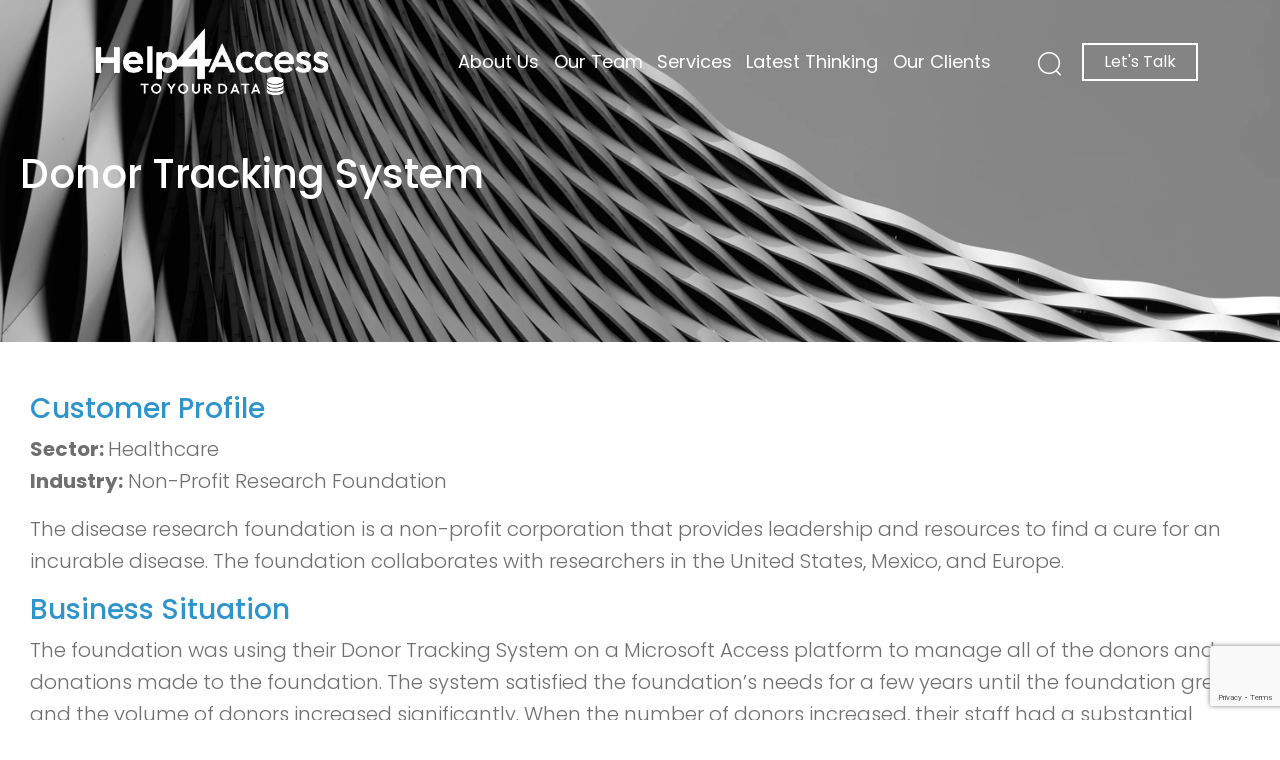

--- FILE ---
content_type: text/html; charset=UTF-8
request_url: https://help4access.com/donor-tracking-system/
body_size: 16655
content:
<!DOCTYPE html>
<html lang="en">

<head>
    <meta http-equiv="Content-Type" content="text/html; charset=UTF-8">
    <meta name="viewport" content="width=device-width, initial-scale=1">
    
    <!-- If Site Icon isn't set in customizer -->
    	
    <!-- Start Custom Header Script -->

	
	<!-- Google reCAPTCHA v2 by Sasha Froyland on 07/09/2025 -->
    <!--
	<script src="https://www.google.com/recaptcha/api.js" async defer></script>
    -->
	
	
    <!-- End Custom Header Script -->

    <link rel="pingback" href="https://help4access.com/xmlrpc.php">
    
<!-- Google Tag Manager for WordPress by gtm4wp.com -->
<script data-cfasync="false" data-pagespeed-no-defer>
	var gtm4wp_datalayer_name = "dataLayer";
	var dataLayer = dataLayer || [];
</script>
<!-- End Google Tag Manager for WordPress by gtm4wp.com -->
<!-- Search Engine Optimization by Rank Math - https://rankmath.com/ -->
<title>Donor Tracking System - Case Study | Help4Access</title>
<link data-rocket-prefetch href="https://www.gstatic.com" rel="dns-prefetch">
<link data-rocket-prefetch href="https://www.googletagmanager.com" rel="dns-prefetch">
<link data-rocket-prefetch href="https://cdn.snitcher.com" rel="dns-prefetch">
<link data-rocket-prefetch href="https://cdnjs.cloudflare.com" rel="dns-prefetch">
<link data-rocket-prefetch href="https://cdn.datatables.net" rel="dns-prefetch">
<link data-rocket-prefetch href="https://cdn.jsdelivr.net" rel="dns-prefetch">
<link data-rocket-prefetch href="https://www.google.com" rel="dns-prefetch"><link rel="preload" data-rocket-preload as="image" href="https://help4access.com/wp-content/themes/h4a/assets/images/post_header.png" fetchpriority="high">
<meta name="description" content="Custom MS Access app to manage donors and donations, tracking system updated with additional functionality to handle their increased work load."/>
<meta name="robots" content="follow, index, max-snippet:-1, max-video-preview:-1, max-image-preview:large"/>
<link rel="canonical" href="https://help4access.com/donor-tracking-system/" />
<meta property="og:locale" content="en_US" />
<meta property="og:type" content="article" />
<meta property="og:title" content="Donor Tracking System - Case Study | Help4Access" />
<meta property="og:description" content="Custom MS Access app to manage donors and donations, tracking system updated with additional functionality to handle their increased work load." />
<meta property="og:url" content="https://help4access.com/donor-tracking-system/" />
<meta property="og:site_name" content="Help4Access" />
<meta property="article:publisher" content="https://www.facebook.com/Help4Access/" />
<meta property="og:updated_time" content="2024-09-28T19:28:49-07:00" />
<meta property="article:published_time" content="2011-11-30T12:32:27-08:00" />
<meta property="article:modified_time" content="2024-09-28T19:28:49-07:00" />
<meta name="twitter:card" content="summary_large_image" />
<meta name="twitter:title" content="Donor Tracking System - Case Study | Help4Access" />
<meta name="twitter:description" content="Custom MS Access app to manage donors and donations, tracking system updated with additional functionality to handle their increased work load." />
<meta name="twitter:site" content="@Help4Access/" />
<meta name="twitter:creator" content="@Help4Access/" />
<meta name="twitter:label1" content="Time to read" />
<meta name="twitter:data1" content="2 minutes" />
<script type="application/ld+json" class="rank-math-schema">{"@context":"https://schema.org","@graph":[{"@type":"Place","@id":"https://help4access.com/#place","address":{"@type":"PostalAddress","streetAddress":"75 Broadway","addressLocality":"San Francisco","addressRegion":"California","postalCode":"94111","addressCountry":"US"}},{"@type":["LocalBusiness","Organization"],"@id":"https://help4access.com/#organization","name":"Help4Access","url":"https://help4access.com","sameAs":["https://www.facebook.com/Help4Access/","https://twitter.com/Help4Access/","https://www.youtube.com/Help4access","https://www.linkedin.com/company/help4access","https://www.yelp.com/biz/help4access-san-francisco-3"],"address":{"@type":"PostalAddress","streetAddress":"75 Broadway","addressLocality":"San Francisco","addressRegion":"California","postalCode":"94111","addressCountry":"US"},"logo":{"@type":"ImageObject","@id":"https://help4access.com/#logo","url":"https://help4access.com/wp-content/uploads/2021/07/square_logo-300x300-1.jpg","contentUrl":"https://help4access.com/wp-content/uploads/2021/07/square_logo-300x300-1.jpg","caption":"Help4Access","inLanguage":"en-US"},"openingHours":["Monday,Tuesday,Wednesday,Thursday,Friday,Saturday,Sunday 09:00-17:00"],"location":{"@id":"https://help4access.com/#place"},"image":{"@id":"https://help4access.com/#logo"},"telephone":"+18554843435"},{"@type":"WebSite","@id":"https://help4access.com/#website","url":"https://help4access.com","name":"Help4Access","publisher":{"@id":"https://help4access.com/#organization"},"inLanguage":"en-US"},{"@type":"WebPage","@id":"https://help4access.com/donor-tracking-system/#webpage","url":"https://help4access.com/donor-tracking-system/","name":"Donor Tracking System - Case Study | Help4Access","datePublished":"2011-11-30T12:32:27-08:00","dateModified":"2024-09-28T19:28:49-07:00","isPartOf":{"@id":"https://help4access.com/#website"},"inLanguage":"en-US"},{"@type":"Person","@id":"https://help4access.com/author/sasha202302080823/","name":"Sasha202302080823","description":"Our mission is to provide our customers access to their data from any device.","url":"https://help4access.com/author/sasha202302080823/","image":{"@type":"ImageObject","@id":"https://secure.gravatar.com/avatar/9e7b9079836de3748f299684b052f575f2dff96e0f1aee16d5b0023fbf8d5284?s=96&amp;d=mm&amp;r=g","url":"https://secure.gravatar.com/avatar/9e7b9079836de3748f299684b052f575f2dff96e0f1aee16d5b0023fbf8d5284?s=96&amp;d=mm&amp;r=g","caption":"Sasha202302080823","inLanguage":"en-US"},"sameAs":["http://www.help4access.com"],"worksFor":{"@id":"https://help4access.com/#organization"}},{"@type":"Article","headline":"Donor Tracking System - Case Study | Help4Access","keywords":"microsoft access expert migrat modern convert cloud database program","datePublished":"2011-11-30T12:32:27-08:00","dateModified":"2024-09-28T19:28:49-07:00","author":{"@id":"https://help4access.com/author/sasha202302080823/","name":"Sasha202302080823"},"publisher":{"@id":"https://help4access.com/#organization"},"description":"Custom MS Access app to manage donors and donations, tracking system updated with additional functionality to handle their increased work load.","name":"Donor Tracking System - Case Study | Help4Access","@id":"https://help4access.com/donor-tracking-system/#richSnippet","isPartOf":{"@id":"https://help4access.com/donor-tracking-system/#webpage"},"inLanguage":"en-US","mainEntityOfPage":{"@id":"https://help4access.com/donor-tracking-system/#webpage"}}]}</script>
<!-- /Rank Math WordPress SEO plugin -->

<link rel="alternate" type="application/rss+xml" title="Help4Access &raquo; Feed" href="https://help4access.com/feed/" />
<link rel="alternate" title="oEmbed (JSON)" type="application/json+oembed" href="https://help4access.com/wp-json/oembed/1.0/embed?url=https%3A%2F%2Fhelp4access.com%2Fdonor-tracking-system%2F" />
<link rel="alternate" title="oEmbed (XML)" type="text/xml+oembed" href="https://help4access.com/wp-json/oembed/1.0/embed?url=https%3A%2F%2Fhelp4access.com%2Fdonor-tracking-system%2F&#038;format=xml" />
<style id='wp-img-auto-sizes-contain-inline-css' type='text/css'>
img:is([sizes=auto i],[sizes^="auto," i]){contain-intrinsic-size:3000px 1500px}
/*# sourceURL=wp-img-auto-sizes-contain-inline-css */
</style>
<link rel='stylesheet' id='jquery.prettyphoto-css' href='https://help4access.com/wp-content/plugins/wp-video-lightbox/css/prettyPhoto.css?ver=6.9' type='text/css' media='all' />
<link rel='stylesheet' id='video-lightbox-css' href='https://help4access.com/wp-content/plugins/wp-video-lightbox/wp-video-lightbox.css?ver=6.9' type='text/css' media='all' />
<style id='wp-emoji-styles-inline-css' type='text/css'>

	img.wp-smiley, img.emoji {
		display: inline !important;
		border: none !important;
		box-shadow: none !important;
		height: 1em !important;
		width: 1em !important;
		margin: 0 0.07em !important;
		vertical-align: -0.1em !important;
		background: none !important;
		padding: 0 !important;
	}
/*# sourceURL=wp-emoji-styles-inline-css */
</style>
<style id='wp-block-library-inline-css' type='text/css'>
:root{--wp-block-synced-color:#7a00df;--wp-block-synced-color--rgb:122,0,223;--wp-bound-block-color:var(--wp-block-synced-color);--wp-editor-canvas-background:#ddd;--wp-admin-theme-color:#007cba;--wp-admin-theme-color--rgb:0,124,186;--wp-admin-theme-color-darker-10:#006ba1;--wp-admin-theme-color-darker-10--rgb:0,107,160.5;--wp-admin-theme-color-darker-20:#005a87;--wp-admin-theme-color-darker-20--rgb:0,90,135;--wp-admin-border-width-focus:2px}@media (min-resolution:192dpi){:root{--wp-admin-border-width-focus:1.5px}}.wp-element-button{cursor:pointer}:root .has-very-light-gray-background-color{background-color:#eee}:root .has-very-dark-gray-background-color{background-color:#313131}:root .has-very-light-gray-color{color:#eee}:root .has-very-dark-gray-color{color:#313131}:root .has-vivid-green-cyan-to-vivid-cyan-blue-gradient-background{background:linear-gradient(135deg,#00d084,#0693e3)}:root .has-purple-crush-gradient-background{background:linear-gradient(135deg,#34e2e4,#4721fb 50%,#ab1dfe)}:root .has-hazy-dawn-gradient-background{background:linear-gradient(135deg,#faaca8,#dad0ec)}:root .has-subdued-olive-gradient-background{background:linear-gradient(135deg,#fafae1,#67a671)}:root .has-atomic-cream-gradient-background{background:linear-gradient(135deg,#fdd79a,#004a59)}:root .has-nightshade-gradient-background{background:linear-gradient(135deg,#330968,#31cdcf)}:root .has-midnight-gradient-background{background:linear-gradient(135deg,#020381,#2874fc)}:root{--wp--preset--font-size--normal:16px;--wp--preset--font-size--huge:42px}.has-regular-font-size{font-size:1em}.has-larger-font-size{font-size:2.625em}.has-normal-font-size{font-size:var(--wp--preset--font-size--normal)}.has-huge-font-size{font-size:var(--wp--preset--font-size--huge)}.has-text-align-center{text-align:center}.has-text-align-left{text-align:left}.has-text-align-right{text-align:right}.has-fit-text{white-space:nowrap!important}#end-resizable-editor-section{display:none}.aligncenter{clear:both}.items-justified-left{justify-content:flex-start}.items-justified-center{justify-content:center}.items-justified-right{justify-content:flex-end}.items-justified-space-between{justify-content:space-between}.screen-reader-text{border:0;clip-path:inset(50%);height:1px;margin:-1px;overflow:hidden;padding:0;position:absolute;width:1px;word-wrap:normal!important}.screen-reader-text:focus{background-color:#ddd;clip-path:none;color:#444;display:block;font-size:1em;height:auto;left:5px;line-height:normal;padding:15px 23px 14px;text-decoration:none;top:5px;width:auto;z-index:100000}html :where(.has-border-color){border-style:solid}html :where([style*=border-top-color]){border-top-style:solid}html :where([style*=border-right-color]){border-right-style:solid}html :where([style*=border-bottom-color]){border-bottom-style:solid}html :where([style*=border-left-color]){border-left-style:solid}html :where([style*=border-width]){border-style:solid}html :where([style*=border-top-width]){border-top-style:solid}html :where([style*=border-right-width]){border-right-style:solid}html :where([style*=border-bottom-width]){border-bottom-style:solid}html :where([style*=border-left-width]){border-left-style:solid}html :where(img[class*=wp-image-]){height:auto;max-width:100%}:where(figure){margin:0 0 1em}html :where(.is-position-sticky){--wp-admin--admin-bar--position-offset:var(--wp-admin--admin-bar--height,0px)}@media screen and (max-width:600px){html :where(.is-position-sticky){--wp-admin--admin-bar--position-offset:0px}}

/*# sourceURL=wp-block-library-inline-css */
</style><style id='global-styles-inline-css' type='text/css'>
:root{--wp--preset--aspect-ratio--square: 1;--wp--preset--aspect-ratio--4-3: 4/3;--wp--preset--aspect-ratio--3-4: 3/4;--wp--preset--aspect-ratio--3-2: 3/2;--wp--preset--aspect-ratio--2-3: 2/3;--wp--preset--aspect-ratio--16-9: 16/9;--wp--preset--aspect-ratio--9-16: 9/16;--wp--preset--color--black: #000000;--wp--preset--color--cyan-bluish-gray: #abb8c3;--wp--preset--color--white: #ffffff;--wp--preset--color--pale-pink: #f78da7;--wp--preset--color--vivid-red: #cf2e2e;--wp--preset--color--luminous-vivid-orange: #ff6900;--wp--preset--color--luminous-vivid-amber: #fcb900;--wp--preset--color--light-green-cyan: #7bdcb5;--wp--preset--color--vivid-green-cyan: #00d084;--wp--preset--color--pale-cyan-blue: #8ed1fc;--wp--preset--color--vivid-cyan-blue: #0693e3;--wp--preset--color--vivid-purple: #9b51e0;--wp--preset--gradient--vivid-cyan-blue-to-vivid-purple: linear-gradient(135deg,rgb(6,147,227) 0%,rgb(155,81,224) 100%);--wp--preset--gradient--light-green-cyan-to-vivid-green-cyan: linear-gradient(135deg,rgb(122,220,180) 0%,rgb(0,208,130) 100%);--wp--preset--gradient--luminous-vivid-amber-to-luminous-vivid-orange: linear-gradient(135deg,rgb(252,185,0) 0%,rgb(255,105,0) 100%);--wp--preset--gradient--luminous-vivid-orange-to-vivid-red: linear-gradient(135deg,rgb(255,105,0) 0%,rgb(207,46,46) 100%);--wp--preset--gradient--very-light-gray-to-cyan-bluish-gray: linear-gradient(135deg,rgb(238,238,238) 0%,rgb(169,184,195) 100%);--wp--preset--gradient--cool-to-warm-spectrum: linear-gradient(135deg,rgb(74,234,220) 0%,rgb(151,120,209) 20%,rgb(207,42,186) 40%,rgb(238,44,130) 60%,rgb(251,105,98) 80%,rgb(254,248,76) 100%);--wp--preset--gradient--blush-light-purple: linear-gradient(135deg,rgb(255,206,236) 0%,rgb(152,150,240) 100%);--wp--preset--gradient--blush-bordeaux: linear-gradient(135deg,rgb(254,205,165) 0%,rgb(254,45,45) 50%,rgb(107,0,62) 100%);--wp--preset--gradient--luminous-dusk: linear-gradient(135deg,rgb(255,203,112) 0%,rgb(199,81,192) 50%,rgb(65,88,208) 100%);--wp--preset--gradient--pale-ocean: linear-gradient(135deg,rgb(255,245,203) 0%,rgb(182,227,212) 50%,rgb(51,167,181) 100%);--wp--preset--gradient--electric-grass: linear-gradient(135deg,rgb(202,248,128) 0%,rgb(113,206,126) 100%);--wp--preset--gradient--midnight: linear-gradient(135deg,rgb(2,3,129) 0%,rgb(40,116,252) 100%);--wp--preset--font-size--small: 13px;--wp--preset--font-size--medium: 20px;--wp--preset--font-size--large: 36px;--wp--preset--font-size--x-large: 42px;--wp--preset--spacing--20: 0.44rem;--wp--preset--spacing--30: 0.67rem;--wp--preset--spacing--40: 1rem;--wp--preset--spacing--50: 1.5rem;--wp--preset--spacing--60: 2.25rem;--wp--preset--spacing--70: 3.38rem;--wp--preset--spacing--80: 5.06rem;--wp--preset--shadow--natural: 6px 6px 9px rgba(0, 0, 0, 0.2);--wp--preset--shadow--deep: 12px 12px 50px rgba(0, 0, 0, 0.4);--wp--preset--shadow--sharp: 6px 6px 0px rgba(0, 0, 0, 0.2);--wp--preset--shadow--outlined: 6px 6px 0px -3px rgb(255, 255, 255), 6px 6px rgb(0, 0, 0);--wp--preset--shadow--crisp: 6px 6px 0px rgb(0, 0, 0);}:where(.is-layout-flex){gap: 0.5em;}:where(.is-layout-grid){gap: 0.5em;}body .is-layout-flex{display: flex;}.is-layout-flex{flex-wrap: wrap;align-items: center;}.is-layout-flex > :is(*, div){margin: 0;}body .is-layout-grid{display: grid;}.is-layout-grid > :is(*, div){margin: 0;}:where(.wp-block-columns.is-layout-flex){gap: 2em;}:where(.wp-block-columns.is-layout-grid){gap: 2em;}:where(.wp-block-post-template.is-layout-flex){gap: 1.25em;}:where(.wp-block-post-template.is-layout-grid){gap: 1.25em;}.has-black-color{color: var(--wp--preset--color--black) !important;}.has-cyan-bluish-gray-color{color: var(--wp--preset--color--cyan-bluish-gray) !important;}.has-white-color{color: var(--wp--preset--color--white) !important;}.has-pale-pink-color{color: var(--wp--preset--color--pale-pink) !important;}.has-vivid-red-color{color: var(--wp--preset--color--vivid-red) !important;}.has-luminous-vivid-orange-color{color: var(--wp--preset--color--luminous-vivid-orange) !important;}.has-luminous-vivid-amber-color{color: var(--wp--preset--color--luminous-vivid-amber) !important;}.has-light-green-cyan-color{color: var(--wp--preset--color--light-green-cyan) !important;}.has-vivid-green-cyan-color{color: var(--wp--preset--color--vivid-green-cyan) !important;}.has-pale-cyan-blue-color{color: var(--wp--preset--color--pale-cyan-blue) !important;}.has-vivid-cyan-blue-color{color: var(--wp--preset--color--vivid-cyan-blue) !important;}.has-vivid-purple-color{color: var(--wp--preset--color--vivid-purple) !important;}.has-black-background-color{background-color: var(--wp--preset--color--black) !important;}.has-cyan-bluish-gray-background-color{background-color: var(--wp--preset--color--cyan-bluish-gray) !important;}.has-white-background-color{background-color: var(--wp--preset--color--white) !important;}.has-pale-pink-background-color{background-color: var(--wp--preset--color--pale-pink) !important;}.has-vivid-red-background-color{background-color: var(--wp--preset--color--vivid-red) !important;}.has-luminous-vivid-orange-background-color{background-color: var(--wp--preset--color--luminous-vivid-orange) !important;}.has-luminous-vivid-amber-background-color{background-color: var(--wp--preset--color--luminous-vivid-amber) !important;}.has-light-green-cyan-background-color{background-color: var(--wp--preset--color--light-green-cyan) !important;}.has-vivid-green-cyan-background-color{background-color: var(--wp--preset--color--vivid-green-cyan) !important;}.has-pale-cyan-blue-background-color{background-color: var(--wp--preset--color--pale-cyan-blue) !important;}.has-vivid-cyan-blue-background-color{background-color: var(--wp--preset--color--vivid-cyan-blue) !important;}.has-vivid-purple-background-color{background-color: var(--wp--preset--color--vivid-purple) !important;}.has-black-border-color{border-color: var(--wp--preset--color--black) !important;}.has-cyan-bluish-gray-border-color{border-color: var(--wp--preset--color--cyan-bluish-gray) !important;}.has-white-border-color{border-color: var(--wp--preset--color--white) !important;}.has-pale-pink-border-color{border-color: var(--wp--preset--color--pale-pink) !important;}.has-vivid-red-border-color{border-color: var(--wp--preset--color--vivid-red) !important;}.has-luminous-vivid-orange-border-color{border-color: var(--wp--preset--color--luminous-vivid-orange) !important;}.has-luminous-vivid-amber-border-color{border-color: var(--wp--preset--color--luminous-vivid-amber) !important;}.has-light-green-cyan-border-color{border-color: var(--wp--preset--color--light-green-cyan) !important;}.has-vivid-green-cyan-border-color{border-color: var(--wp--preset--color--vivid-green-cyan) !important;}.has-pale-cyan-blue-border-color{border-color: var(--wp--preset--color--pale-cyan-blue) !important;}.has-vivid-cyan-blue-border-color{border-color: var(--wp--preset--color--vivid-cyan-blue) !important;}.has-vivid-purple-border-color{border-color: var(--wp--preset--color--vivid-purple) !important;}.has-vivid-cyan-blue-to-vivid-purple-gradient-background{background: var(--wp--preset--gradient--vivid-cyan-blue-to-vivid-purple) !important;}.has-light-green-cyan-to-vivid-green-cyan-gradient-background{background: var(--wp--preset--gradient--light-green-cyan-to-vivid-green-cyan) !important;}.has-luminous-vivid-amber-to-luminous-vivid-orange-gradient-background{background: var(--wp--preset--gradient--luminous-vivid-amber-to-luminous-vivid-orange) !important;}.has-luminous-vivid-orange-to-vivid-red-gradient-background{background: var(--wp--preset--gradient--luminous-vivid-orange-to-vivid-red) !important;}.has-very-light-gray-to-cyan-bluish-gray-gradient-background{background: var(--wp--preset--gradient--very-light-gray-to-cyan-bluish-gray) !important;}.has-cool-to-warm-spectrum-gradient-background{background: var(--wp--preset--gradient--cool-to-warm-spectrum) !important;}.has-blush-light-purple-gradient-background{background: var(--wp--preset--gradient--blush-light-purple) !important;}.has-blush-bordeaux-gradient-background{background: var(--wp--preset--gradient--blush-bordeaux) !important;}.has-luminous-dusk-gradient-background{background: var(--wp--preset--gradient--luminous-dusk) !important;}.has-pale-ocean-gradient-background{background: var(--wp--preset--gradient--pale-ocean) !important;}.has-electric-grass-gradient-background{background: var(--wp--preset--gradient--electric-grass) !important;}.has-midnight-gradient-background{background: var(--wp--preset--gradient--midnight) !important;}.has-small-font-size{font-size: var(--wp--preset--font-size--small) !important;}.has-medium-font-size{font-size: var(--wp--preset--font-size--medium) !important;}.has-large-font-size{font-size: var(--wp--preset--font-size--large) !important;}.has-x-large-font-size{font-size: var(--wp--preset--font-size--x-large) !important;}
/*# sourceURL=global-styles-inline-css */
</style>

<style id='classic-theme-styles-inline-css' type='text/css'>
/*! This file is auto-generated */
.wp-block-button__link{color:#fff;background-color:#32373c;border-radius:9999px;box-shadow:none;text-decoration:none;padding:calc(.667em + 2px) calc(1.333em + 2px);font-size:1.125em}.wp-block-file__button{background:#32373c;color:#fff;text-decoration:none}
/*# sourceURL=/wp-includes/css/classic-themes.min.css */
</style>
<link rel='stylesheet' id='searchandfilter-css' href='https://help4access.com/wp-content/plugins/search-filter/style.css?ver=1' type='text/css' media='all' />
<link rel='stylesheet' id='ultimate-post-list-public-style-css' href='https://help4access.com/wp-content/plugins/ultimate-post-list/public/css/ultimate-post-list-public.css?ver=5.2.7.1' type='text/css' media='all' />
<link rel='stylesheet' id='foundation-css-css' href='https://help4access.com/wp-content/themes/h4a/foundation-sites/dist/css/foundation.min.css?ver=6.4.1' type='text/css' media='all' />
<link rel='stylesheet' id='site-css-css' href='https://help4access.com/wp-content/themes/h4a/assets/styles/style.css?ver=1725027248' type='text/css' media='all' />
<script type="text/javascript" src="https://help4access.com/wp-includes/js/jquery/jquery.min.js?ver=3.7.1" id="jquery-core-js"></script>
<script type="text/javascript" src="https://help4access.com/wp-includes/js/jquery/jquery-migrate.min.js?ver=3.4.1" id="jquery-migrate-js"></script>
<script type="text/javascript" src="https://help4access.com/wp-content/plugins/wp-video-lightbox/js/jquery.prettyPhoto.js?ver=3.1.6" id="jquery.prettyphoto-js"></script>
<script type="text/javascript" id="video-lightbox-js-extra">
/* <![CDATA[ */
var vlpp_vars = {"prettyPhoto_rel":"wp-video-lightbox","animation_speed":"fast","slideshow":"5000","autoplay_slideshow":"false","opacity":"0.80","show_title":"true","allow_resize":"true","allow_expand":"true","default_width":"640","default_height":"480","counter_separator_label":"/","theme":"pp_default","horizontal_padding":"20","hideflash":"false","wmode":"opaque","autoplay":"false","modal":"false","deeplinking":"false","overlay_gallery":"true","overlay_gallery_max":"30","keyboard_shortcuts":"true","ie6_fallback":"true"};
//# sourceURL=video-lightbox-js-extra
/* ]]> */
</script>
<script type="text/javascript" src="https://help4access.com/wp-content/plugins/wp-video-lightbox/js/video-lightbox.js?ver=3.1.6" id="video-lightbox-js"></script>
<script type="text/javascript" id="ultimate-post-list-js-extra">
/* <![CDATA[ */
var upl_vars = {"upl_nonce":"49fbed046f","ajaxurl":"https://help4access.com/wp-admin/admin-ajax.php"};
//# sourceURL=ultimate-post-list-js-extra
/* ]]> */
</script>
<script type="text/javascript" src="https://help4access.com/wp-content/plugins/ultimate-post-list/public/js/ultimate-post-list-public.min.js?ver=5.2.7.1" id="ultimate-post-list-js"></script>
<link rel="https://api.w.org/" href="https://help4access.com/wp-json/" /><link rel="alternate" title="JSON" type="application/json" href="https://help4access.com/wp-json/wp/v2/pages/566" /><link rel='shortlink' href='https://help4access.com/?p=566' />
		<!-- Custom Logo: hide header text -->
		<style id="custom-logo-css" type="text/css">
			.site-title, .site-description {
				position: absolute;
				clip-path: inset(50%);
			}
		</style>
		<!-- HFCM by 99 Robots - Snippet # 1: Google Tag Manager -Header -->
<!-- Google Tag Manager -->
<script>(function(w,d,s,l,i){w[l]=w[l]||[];w[l].push({'gtm.start':
new Date().getTime(),event:'gtm.js'});var f=d.getElementsByTagName(s)[0],
j=d.createElement(s),dl=l!='dataLayer'?'&l='+l:'';j.async=true;j.src=
'https://www.googletagmanager.com/gtm.js?id='+i+dl;f.parentNode.insertBefore(j,f);
})(window,document,'script','dataLayer','GTM-MCMH8RZ');</script>
<!-- End Google Tag Manager -->
<!-- /end HFCM by 99 Robots -->
<!-- HFCM by 99 Robots - Snippet # 5: Snitcher Tracking -->
<script>
!function(e){"use strict";var t=e&&e.namespace;if(t&&e.profileId&&e.cdn){var i=window[t];if(i&&Array.isArray(i)||(i=window[t]=[]),!i.initialized&&!i._loaded)if(i._loaded)console&&console.warn("[Radar] Duplicate initialization attempted");else{i._loaded=!0;["track","page","identify","group","alias","ready","debug","on","off","once","trackClick","trackSubmit","trackLink","trackForm","pageview","screen","reset","register","setAnonymousId","addSourceMiddleware","addIntegrationMiddleware","addDestinationMiddleware","giveCookieConsent"].forEach((function(e){var a;i[e]=(a=e,function(){var e=window[t];if(e.initialized)return e[a].apply(e,arguments);var i=[].slice.call(arguments);return i.unshift(a),e.push(i),e})})),-1===e.apiEndpoint.indexOf("http")&&(e.apiEndpoint="https://"+e.apiEndpoint),i.bootstrap=function(){var t,i=document.createElement("script");i.async=!0,i.type="text/javascript",i.id="__radar__",i.setAttribute("data-settings",JSON.stringify(e)),i.src=[-1!==(t=e.cdn).indexOf("http")?"":"https://",t,"/releases/latest/radar.min.js"].join("");var a=document.scripts[0];a.parentNode.insertBefore(i,a)},i.bootstrap()}}else"undefined"!=typeof console&&console.error("[Radar] Configuration incomplete")}({
  "apiEndpoint": "radar.snitcher.com",
  "cdn": "cdn.snitcher.com",
  "namespace": "Snitcher",
  "profileId": "sPRAskYbBL"
});
</script>
<!-- /end HFCM by 99 Robots -->
<script>
            WP_VIDEO_LIGHTBOX_VERSION="1.9.12";
            WP_VID_LIGHTBOX_URL="https://help4access.com/wp-content/plugins/wp-video-lightbox";
                        function wpvl_paramReplace(name, string, value) {
                // Find the param with regex
                // Grab the first character in the returned string (should be ? or &)
                // Replace our href string with our new value, passing on the name and delimeter

                var re = new RegExp("[\?&]" + name + "=([^&#]*)");
                var matches = re.exec(string);
                var newString;

                if (matches === null) {
                    // if there are no params, append the parameter
                    newString = string + '?' + name + '=' + value;
                } else {
                    var delimeter = matches[0].charAt(0);
                    newString = string.replace(re, delimeter + name + "=" + value);
                }
                return newString;
            }
            </script>
<!-- Google Tag Manager for WordPress by gtm4wp.com -->
<!-- GTM Container placement set to automatic -->
<script data-cfasync="false" data-pagespeed-no-defer>
	var dataLayer_content = {"pagePostType":"page","pagePostType2":"single-page","pagePostAuthor":"Sasha202302080823"};
	dataLayer.push( dataLayer_content );
</script>
<script data-cfasync="false" data-pagespeed-no-defer>
(function(w,d,s,l,i){w[l]=w[l]||[];w[l].push({'gtm.start':
new Date().getTime(),event:'gtm.js'});var f=d.getElementsByTagName(s)[0],
j=d.createElement(s),dl=l!='dataLayer'?'&l='+l:'';j.async=true;j.src=
'//www.googletagmanager.com/gtm.js?id='+i+dl;f.parentNode.insertBefore(j,f);
})(window,document,'script','dataLayer','GTM-TSFW9JK');
</script>
<!-- End Google Tag Manager for WordPress by gtm4wp.com --><link rel="icon" href="https://help4access.com/wp-content/uploads/2019/10/favicon.ico" sizes="32x32" />
<link rel="icon" href="https://help4access.com/wp-content/uploads/2019/10/favicon.ico" sizes="192x192" />
<link rel="apple-touch-icon" href="https://help4access.com/wp-content/uploads/2019/10/favicon.ico" />
<meta name="msapplication-TileImage" content="https://help4access.com/wp-content/uploads/2019/10/favicon.ico" />
		<style type="text/css" id="wp-custom-css">
			.footer-box h1,.footer-box h2 {
    font-size: 18px !important;
    font-weight: 500 !important;
    color: #ffffff !important;
    margin-bottom: 65px !important;
    position: relative !important;
}


.footer-box h1:after,.footer-box h2:after {
    position: absolute;
    width: 60%;
    height: 1px;
    background-color: #ffffff;
    content: '';
    left: 0;
    bottom: -34px;
}
.our-services-text h2 {
    font-size: 45px;
    font-weight: 500;
    margin-bottom: 4px;
}
.wpcf7-form select {
    /* color: var(--blue); */
    text-transform: lowercase;
    font-weight: bold;
    border: 0px !important;
    border-bottom: 1px var(--blue) solid !important;
    margin: 10px 0;
    box-shadow: none;
    color: black;
    font-size: 1rem;
	padding: 0;
    height: auto;
	    -webkit-appearance: auto;
	text-transform: none
}
.fw-500,.fw-500 p {
	font-weight:500 !important;
	margin-bottom:3px!important
}
.fw-500 hr {
	border-width:3px !important;
}
.hiring select {
	text-transform:none !important;
}
.max-width-710 {
	max-width:710px ;
}
.customcheckbox .wpcf7-list-item.first.last {
	margin:0 5px 0 0;
}
.customcheckbox input {
	width:20px;
	height:20px;
	vertical-align:middle;
}
.customcheckbox .wpcf7-list-item-label{
	font-size:17px;
	margin-left:10px;
}
 ul.bannerpost  {
	margin:auto;
	text-align:center;
	 padding:0;
}
 ul.bannerpost li {
	display: inline-block;
    padding: 0 25px;
    font-size: 20px;
    font-weight: 500;
}
.hiring .wpcf7-spinner{
	display:none;
}
.font-size-14 {
	font-size: 14px;
}
.contentsC p{
	margin-bottom:0px;
	font-size:17px;
	font-weight:400;
}
.mt-150 {
	margin-top:150px;
}
.landing-header .patch-1 ul li a{
	color:#000 !important;
}
header.main-header.landing-header {
	border-bottom: 2px solid #ebeae9;
}
.max-w-2050 {
	max-width:2050px;
	margin:auto;
}
@media screen and (max-width:991px) {
	.our-services.max-w-2050 {
		background-size:120% 100% !important;
		background-position-x: 50%;
	}
}
.hiring .fcf-btn.fcf-btn-primary {
	background:rgb(127, 22, 42);
	border:none !important;
	color:white !important;
}
.talkmodalImg {
    max-width: 235px !important;
    padding-bottom: 5rem;
}

		</style>
		    <link href="https://help4access.com/wp-content/themes/h4a/assets/styles/bootstrap.min.css" rel="stylesheet">
    <link rel="stylesheet" href="https://help4access.com/wp-content/themes/h4a/assets/styles/style.css">
    <link rel="stylesheet" href="https://help4access.com/wp-content/themes/h4a/assets/styles/responsive.css">
<link rel="stylesheet" href="https://cdnjs.cloudflare.com/ajax/libs/font-awesome/4.7.0/css/font-awesome.min.css">
<link rel="stylesheet" href="https://cdn.datatables.net/1.10.24/css/jquery.dataTables.min.css">

	<style>
		.cs-logo img{
			width:260px !important;
		}
		@media screen and (min-width:1100px) and (max-width:1400px){
			.menu .button, .menu a {
				padding: 0.7rem 0.4em;
			}
		}
	</style>
<link rel='stylesheet' id='contact-form-7-css' href='https://help4access.com/wp-content/plugins/contact-form-7/includes/css/styles.css?ver=6.1.4' type='text/css' media='all' />
<meta name="generator" content="WP Rocket 3.20.3" data-wpr-features="wpr_preconnect_external_domains wpr_oci wpr_image_dimensions wpr_preload_links wpr_desktop" /></head>

	
	
	
<body class="wp-singular page-template-default page page-id-566 wp-custom-logo wp-theme-h4a" data-home="https://help4access.com">
    <!-- section -->
	
    <div  class="bg-video">
                    <div  class="overlay pagesOverlays">
                <div  class="banner-post  inner-content">
                    <h1 class="page-title">Donor Tracking System</h1>
                </div>
            </div>
        
        <header  class="main-header">
            <div  class="container">
                <div class="row align-items-center">
                    <div class="col-xl-3 col-xs-6 col-8 col-sm-4 col-lg-3">
                        <div class="cs-logo">
                            <a href="https://help4access.com" style="">
<!-- 								 01-07-2023 changes do by kandarp -->
                                <img width="413" height="149" src="https://help4access.com/wp-content/uploads/2023/08/help4_bw_white-1.png" alt="help4access logo">
                            </a>
                        </div>
                    </div>
                    <div class="col-xl-9 col-xs-6 col-4 col-sm-8  col-lg-9">
                        <div class="right-nav nv-cs d-flex justify-content-end align-items-center gap-4 d-md-flex">
							<!-- 19-07-2023 changes do by kandarp -->
                            <div class="patch-1  d-none d-lg-block"  >
                                <div class="menu-main-menu-container"><ul id="menu-main-menu" class="menu"><li id="menu-item-10061" class="menu-item menu-item-type-post_type menu-item-object-page menu-item-10061"><a href="https://help4access.com/about/">About Us</a></li>
<li id="menu-item-10063" class="menu-item menu-item-type-post_type menu-item-object-page menu-item-10063"><a href="https://help4access.com/our-team/">Our Team</a></li>
<li id="menu-item-10065" class="menu-item menu-item-type-post_type menu-item-object-page menu-item-10065"><a href="https://help4access.com/services/">Services</a></li>
<li id="menu-item-10064" class="menu-item menu-item-type-post_type menu-item-object-page menu-item-10064"><a href="https://help4access.com/library/">Latest Thinking</a></li>
<li id="menu-item-10062" class="menu-item menu-item-type-post_type menu-item-object-page menu-item-10062"><a href="https://help4access.com/clients/">Our Clients</a></li>
<li id="menu-item-9857" class="menu-item menu-item-type-custom menu-item-object-custom menu-item-9857"><a href="#">Let&#8217;s Talk</a></li>
</ul></div>                            </div>
							<!-- 19-07-2023 changes do by kandarp -->
                            <div class="patch-2 " >
                                <div class="search-logo position-relative   d-none d-lg-block max-width-200">
								<!-- 01-07-2023 change by kandarp -->
                                    <span id="mysearchBtn"> <img width="24" height="24" src="https://help4access.com/wp-content/themes/h4a/assets/images/search.png" alt="help4access search"></span>
                                </div>
                                <!-- Start: Model form for search pop-up -->
                                <div id="myModal_search" class="modal">
                                    <!-- Modal content -->
                                    <div class="modal-content">
                                        <span class="close_search">&times;</span>
                                        <div class="grid-x">
                                            <div  class="container">
                                                <div class="row">
                                                    <div class="col-lg-12 formDiv">
                                                        <div class="col-12 col-sm-10 offset-sm-1 col-md-8 offset-md-2">
                                                            
<form role="search" style="display: flex; border-bottom: 1px solid white;" method="get" class="search-form" action="https://help4access.com/">
		<span class="screen-reader-text"></span>
<input type="search" id="mysearchBtn11" class="search-field mysearchBtns" placeholder="Type Something" value="" name="s" title="Search for:">	<input type="submit" class="search-submit button" value="Search" >
</form>                                                        </div>
                                                        <span class="ms-0"><img width="54" height="135" class="formAceent" alt="search form" src="https://help4access.com/wp-content/themes/h4a/assets/images/form_accent.png" ></span>
                                                    </div>
                                                    <div class="d-none">
                                                        <div class="mobile-bar d-flex justify-content-end">
                                                            <a href="javascript:void(0)">
                                                                <div></div>
                                                                <div></div>
                                                                <div></div>
                                                            </a>
                                                        </div>
                                                    </div>
                                                </div>
                                            </div>
                                        </div>
                                    </div>
                                </div>
                                <!-- End: Model form for search pop-up -->
                            </div>
                            <div class="patch-3  d-block">
								<button id="myBtn" class="  d-none d-lg-block">Let's Talk</button> 
								<!-- <div class="btn"><a href="contact_us">Let's Talk</a></div> -->
                                <!-- The Modal -->
                                <div id="myModal" class="modal letTalkModal">
                                    <!-- Modal content -->
                                    <div class="modal-content">
                                        <div class="container">
                                            <div class="row">
                                                <div class="col-10">
                                                    <img width="411" height="147" class="talkmodalImg" alt="Help4acess Logo" src="https://help4access.com/wp-content/uploads/2023/08/help4.svg">
                                                </div>
                                                <div class="col-2 ">
                                                    <span class="close text-center">&times;</span>
                                                </div>
                                                <div class="col-lg-6 m-pb-25">
                                                    <h3 class="t-title">Let's talk about your next big project.</h3>
                                                    <p class="m-pb-25">Looking for a new career?<br>
                                                        <a style="color: var(--blue); padding:0;" href="https://help4access.com/jobs">View job openings.</a>
                                                    </p>
                                                    <img width="54" height="135" class="d-none d-lg-block" alt="search form" style="max-height: 66px; margin-top: 90px;" src="https://help4access.com/wp-content/themes/h4a/assets/images/form_accent.png">
                                                </div>
                                                <div class="col-lg-6">
                                                    
<div class="wpcf7 no-js" id="wpcf7-f10127-o1" lang="en-US" dir="ltr" data-wpcf7-id="10127">
<div class="screen-reader-response"><p role="status" aria-live="polite" aria-atomic="true"></p> <ul></ul></div>
<form action="/donor-tracking-system/#wpcf7-f10127-o1" method="post" class="wpcf7-form init" aria-label="Contact form" novalidate="novalidate" data-status="init">
<fieldset class="hidden-fields-container"><input type="hidden" name="_wpcf7" value="10127" /><input type="hidden" name="_wpcf7_version" value="6.1.4" /><input type="hidden" name="_wpcf7_locale" value="en_US" /><input type="hidden" name="_wpcf7_unit_tag" value="wpcf7-f10127-o1" /><input type="hidden" name="_wpcf7_container_post" value="0" /><input type="hidden" name="_wpcf7_posted_data_hash" value="" /><input type="hidden" name="_wpcf7_recaptcha_response" value="" />
</fieldset>
<div class="row">
	<div class="fcf-form-group let-talk-form-div col-lg-6">
		<p><label class="fcf-label ps-3 pe-3">Your name</label>
		</p>
		<div class="fcf-input-group ps-3 pe-3">
			<p><span class="wpcf7-form-control-wrap" data-name="fullname"><input size="40" maxlength="400" class="wpcf7-form-control wpcf7-text wpcf7-validates-as-required fcf-form-control" aria-required="true" aria-invalid="false" placeholder="Full Name" value="" type="text" name="fullname" /></span>
			</p>
		</div>
	</div>
	<div class="fcf-form-group let-talk-form-div col-lg-6">
		<p><label class="fcf-label ps-3 pe-3">Country</label>
		</p>
		<div class="fcf-input-group ps-3 pe-3">
			<p><span class="wpcf7-form-control-wrap" data-name="country"><select class="wpcf7-form-control wpcf7-select wpcf7-validates-as-required fcf-form-control" aria-required="true" aria-invalid="false" name="country"><option value="United States">United States</option><option value="Canada">Canada</option><option value="United Kingdom">United Kingdom</option><option value="Other">Other</option></select></span>
			</p>
		</div>
	</div>
	<div class="fcf-form-group let-talk-form-div col-lg-6">
		<p><label class="fcf-label ps-3 pe-3">Your email address</label>
		</p>
		<div class="fcf-input-group ps-3 pe-3">
			<p><span class="wpcf7-form-control-wrap" data-name="email"><input size="40" maxlength="400" class="wpcf7-form-control wpcf7-email wpcf7-validates-as-required wpcf7-text wpcf7-validates-as-email fcf-form-control" aria-required="true" aria-invalid="false" placeholder="email@company.com" value="" type="email" name="email" /></span>
			</p>
		</div>
	</div>
	<div class="fcf-form-group let-talk-form-div col-lg-6">
		<p><label class="fcf-label ps-3 pe-3">City</label>
		</p>
		<div class="fcf-input-group ps-3 pe-3">
			<p><span class="wpcf7-form-control-wrap" data-name="usercity"><input size="40" maxlength="400" class="wpcf7-form-control wpcf7-text wpcf7-validates-as-required fcf-form-control" aria-required="true" aria-invalid="false" placeholder="City" value="" type="text" name="usercity" /></span>
			</p>
		</div>
	</div>
	<div class="fcf-form-group let-talk-form-div col-lg-6">
		<p><label class="fcf-label ps-3 pe-3">Phone</label>
		</p>
		<div class="fcf-input-group ps-3 pe-3">
			<p><span class="wpcf7-form-control-wrap" data-name="phone"><input size="40" maxlength="400" class="wpcf7-form-control wpcf7-text wpcf7-validates-as-required fcf-form-control" aria-required="true" aria-invalid="false" placeholder="+1 555-555-5555" value="" type="text" name="phone" /></span>
			</p>
		</div>
	</div>
	<div class="fcf-form-group let-talk-form-div col-lg-6">
		<p><label class="fcf-label ps-3 pe-3">State</label>
		</p>
		<div class="fcf-input-group ps-3 pe-3">
			<p><span class="wpcf7-form-control-wrap" data-name="state"><input size="40" maxlength="400" class="wpcf7-form-control wpcf7-text wpcf7-validates-as-required fcf-form-control" aria-required="true" aria-invalid="false" placeholder="State" value="" type="text" name="state" /></span>
			</p>
		</div>
	</div>
	<div class="fcf-form-group let-talk-form-div col-lg-6">
		<p><label class="fcf-label ps-3 pe-3">Company</label>
		</p>
		<div class="fcf-input-group ps-3 pe-3">
			<p><span class="wpcf7-form-control-wrap" data-name="company"><input size="40" maxlength="400" class="wpcf7-form-control wpcf7-text wpcf7-validates-as-required fcf-form-control" aria-required="true" aria-invalid="false" placeholder="Company Name" value="" type="text" name="company" /></span>
			</p>
		</div>
	</div>
	<div class="fcf-form-group let-talk-form-div col-lg-6">
		<p><label class="fcf-label ps-3 pe-3">Your message</label>
		</p>
		<div class="fcf-input-group ps-3 pe-3">
			<p><span class="wpcf7-form-control-wrap" data-name="message"><textarea cols="40" rows="10" maxlength="2000" class="wpcf7-form-control wpcf7-textarea wpcf7-validates-as-required fcf-form-control" aria-required="true" aria-invalid="false" placeholder="Tell us about your project..." name="message"></textarea></span>
			</p>
		</div>
	</div>
	<div class="fcf-form-group let-talk-form-div col-lg-6">
		<p><label class="fcf-label ps-3 pe-3">Job Title</label>
		</p>
		<div class="fcf-input-group ps-3 pe-3">
			<p><span class="wpcf7-form-control-wrap" data-name="jobtitle"><input size="40" maxlength="400" class="wpcf7-form-control wpcf7-text wpcf7-validates-as-required fcf-form-control" aria-required="true" aria-invalid="false" placeholder="Job Title" value="" type="text" name="jobtitle" /></span>
			</p>
		</div>
	</div>
	<div class="fcf-form-group let-talk-form-div col-lg-6 letBtnSubmit ps-4 pe-3">
		<p><input class="wpcf7-form-control wpcf7-submit has-spinner fcf-btn fcf-btn-primary fcf-btn-lg fcf-btn-block ms-2" type="submit" value="Submit" />
		</p>
	</div>
</div>
<p class="font-size-15">By submitting, you consent to Help4Access processing your information in accordance with our <a style="color: var(--blue); padding: 0" href="https://help4access.com/privacy-policy">Privacy Policy</a>. We take your privacy seriously; opt out of email updates at any time.
</p><div class="wpcf7-response-output" aria-hidden="true"></div>
</form>
</div>
                                                </div>
                                            </div>

                                        </div>
                                    </div>
                                </div>
                                <div class="d-mdd-none">
                                    <a class="nav-button ml-auto mr-4 float-right border-0" href="javascript:void(0);"><span id="nav-icon3"><span></span><span></span><span></span><span></span></span></a>
                                </div>
                            </div>
                            <div class="fixed-top dineuron-menu">
                                <div class="flex-start p-5 ps-2">
                                    <div class="menu-main-menu-container"><ul id="menu-main-menu-1" class="menu"><li class="menu-item menu-item-type-post_type menu-item-object-page menu-item-10061"><a href="https://help4access.com/about/">About Us</a></li>
<li class="menu-item menu-item-type-post_type menu-item-object-page menu-item-10063"><a href="https://help4access.com/our-team/">Our Team</a></li>
<li class="menu-item menu-item-type-post_type menu-item-object-page menu-item-10065"><a href="https://help4access.com/services/">Services</a></li>
<li class="menu-item menu-item-type-post_type menu-item-object-page menu-item-10064"><a href="https://help4access.com/library/">Latest Thinking</a></li>
<li class="menu-item menu-item-type-post_type menu-item-object-page menu-item-10062"><a href="https://help4access.com/clients/">Our Clients</a></li>
<li class="menu-item menu-item-type-custom menu-item-object-custom menu-item-9857"><a href="#">Let&#8217;s Talk</a></li>
</ul></div>                                    <div class="search-logo position-relative p-4 mt-3">
                                        <span id="mysearchBtnnew"> <img width="24" height="24" src="https://help4access.com/wp-content/themes/h4a/assets/images/search.png" alt="help4access search"></span>
                                    </div>
                                </div>
                            </div>
                        </div>
                    </div>
                </div>
            </div>
        </header>
        <!-- section -->
        <div  class="mob-menu">
            <div  class="close-icon text-end p-4 pb-0">
                <a href="javascript:void(0)">
                    <img width="25" height="25" src="https://help4access.com/wp-content/themes/h4a/assets/images/close.svg" alt="help4access close seach">
                </a>
            </div>
            <div  class="menu-mob p-4 h-100 ">
                <div class="se-box mb-4">
                    <form class="position-relative">
                        <input type="text" id="mysearchBtn1" class="form-control" placeholder="Search">
                        <button class="input-btn">
                            <img width="25" height="25" src="https://help4access.com/wp-content/themes/h4a/assets/images/search.svg" alt="help4access search">
                        </button>
                    </form>
                </div>
                <input class="side-menu" type="checkbox" id="side-menu" >
                <label class="hamb" for="side-menu"><span class="hamb-line"></span></label>
            </div>
        </div>	
	<div  class="content">
	
		<div  class="inner-content grid-x grid-margin-x grid-padding-x">
	
		    <main class="main small-12 large-12 medium-12 cell" role="main">
				
				
			    	
<article id="post-566" class="post-566 page type-page status-publish hentry" role="article" itemscope itemtype="http://schema.org/WebPage">
						
	<header class="article-header">
	</header> <!-- end article header -->
					
    <section class="entry-content" itemprop="text">
	    <h3>Customer Profile</h3>
<p><strong>Sector: </strong>Healthcare<strong><br />
Industry:</strong> Non-Profit Research Foundation</p>
<p>The disease research foundation is a non-profit corporation that provides leadership and resources to find a cure for an incurable disease. The foundation collaborates with researchers in the United States, Mexico, and Europe.</p>
<h3>Business Situation</h3>
<p>The foundation was using their Donor Tracking System on a Microsoft Access platform to manage all of the donors and donations made to the foundation. The system satisfied the foundation’s needs for a few years until the foundation grew and the volume of donors increased significantly. When the number of donors increased, their staff had a substantial amount of additional work to perform. The foundation required that the tracking system be updated with additional functionality to handle their increased work load.</p>
<h3>System Inefficiencies</h3>
<p>In order to <a class="wpil_keyword_link" href="https://help4access.com/services/custom-application-development/"   title="create" data-wpil-keyword-link="linked"  data-wpil-monitor-id="1020">create</a> reports, users would have to export data from the Access database to Excel and then sort and select the data within Excel. For example; to send out thank you letters to donors, users would have to export data to Excel, delete the records that didn’t apply to the letter being sent, and then manually run a mail merge. This example is only one of many that made performing daily operations very time consuming.</p>
<h3>Solution</h3>
<p>The system designed by Access Programmers was updated with functionality that enabled their staff to work more efficiently and effectively.</p>
<h4>Entering Donations</h4>
<p>The process of entering donations was streamlined so users could enter data quickly. The number of steps involved was reduced to merely entering donors along with their donation amounts.</p>
<h4>Reporting</h4>
<p>Enhanced reporting was developed that enabled the users to run customized reports with the option to use up to 20 various fields for selection criteria. This allowed the users to quickly generate reports with the exact information they needed.</p>
<h4>Generating Letters Using Mail Merge</h4>
<p>Letters are frequently sent to donors for various reasons. Users can now automatically generate several different letters quickly and accurately while being able to select the proper recipients. This enables the foundation to provide outstanding customer service and to keep in touch with their donors, which is vital for communicating progress in finding the cure along with obtaining continued donations.</p>
<h4>Event Tracking</h4>
<p>Another custom feature added was the functionality to assist in the tracking of events. More information is now being captured for each event which provides the foundation with more informative reporting.</p>
<h4>Remedied System Errors</h4>
<p>As the Access Programmers team worked to update the system, several system errors were discovered and eliminated. Previously while performing normal tasks, users would receive processing errors. These errors were eliminated which resulted in less frustration for the user along with error free processing.</p>
	</section> <!-- end article section -->
						
	<footer class="article-footer">
		 	</footer> <!-- end article footer -->

					
</article> <!-- end article -->			    
			    							
			    					
			</main> <!-- end #main -->
		    
		</div> <!-- end #inner-content -->

	</div> <!-- end #content -->


<!-- footer -->
<div  class="footer">
  <div class="container">
    <div class="footer-up">
      <div class="row">
        <div class="col-lg-5 col-md-5 col-sm-5 col-xs-12">
          <div class="footer-logo">
            <div class="cs-logo">
              <a href="https://help4access.com">
                <img width="413" height="149" src="https://help4access.com/wp-content/uploads/2023/08/help4_bw_white.png" alt="Help4access Logo">
              </a>
            </div>
            <p>Help4Access is a leader in data modernization, system integration, and business process transformation, supported by a US-based team of 250+ senior technical consultants.</p>
            <ul class="social-icon">
              <li><a href="https://www.linkedin.com/company/help4access/" target="_blank"><img width="21" height="20" src="https://help4access.com/wp-content/themes/h4a/assets/images/in.svg" alt="Help4access Linkedin"></a></li>
              <li><a href="https://www.youtube.com/Help4access" target="_blank"><img width="30" height="20" src="https://help4access.com/wp-content/themes/h4a/assets/images/yt.svg" alt="Help4access Youtube"></a></li>
              <li><a href="https://www.facebook.com/Help4Access/" target="_blank"><img width="11" height="20" src="https://help4access.com/wp-content/themes/h4a/assets/images/facebook-f.svg" alt="Help4access Facebook"></a></li>
              <li><a href="https://twitter.com/Help4Access" target="_blank"><img width="21" height="17" src="https://help4access.com/wp-content/themes/h4a/assets/images/twitter.svg" alt="Help4access Twitter"></a></li>

            </ul>
          </div>
        </div>
        <div class="col-lg-4 col-md-4 col-sm-4 col-xs-12 mobile-margin-top">
          <div class="footer-box footer-box-menu">
            <h2>Important Links</h2>
            <div class="menu-footer-links-container"><ul id="menu-footer-links" class="menu"><li id="menu-item-10056" class="menu-item menu-item-type-post_type menu-item-object-page menu-item-10056"><a href="https://help4access.com/about/">About Us</a></li>
<li id="menu-item-10059" class="menu-item menu-item-type-post_type menu-item-object-page menu-item-10059"><a href="https://help4access.com/our-team/">Our Team</a></li>
<li id="menu-item-10058" class="menu-item menu-item-type-post_type menu-item-object-page menu-item-10058"><a href="https://help4access.com/services/">Services</a></li>
<li id="menu-item-10057" class="menu-item menu-item-type-post_type menu-item-object-page menu-item-10057"><a href="https://help4access.com/library/">Latest Thinking</a></li>
<li id="menu-item-16750" class="menu-item menu-item-type-custom menu-item-object-custom menu-item-16750"><a href="/blog/">Blog</a></li>
<li id="menu-item-10060" class="menu-item menu-item-type-post_type menu-item-object-page menu-item-10060"><a href="https://help4access.com/clients/">Our Clients</a></li>
<li id="menu-item-17178" class="menu-item menu-item-type-post_type menu-item-object-post menu-item-17178"><a href="https://help4access.com/microsoft-access-resources/">Technical Archives for Business-Critical Systems</a></li>
</ul></div>          </div>
        </div>
        <div class="col-lg-3 col-md-3 col-sm-3 col-xs-12 mobile-margin-top">
          <div class="footer-box footer-box2  footer-box-menu">
            <h2>Services</h2>
            <div class="menu-footer-services-container"><ul id="menu-footer-services" class="menu"><li id="menu-item-9841" class="menu-item menu-item-type-post_type menu-item-object-page menu-item-9841"><a href="https://help4access.com/services/microsoft-access-training/">Microsoft Access Training</a></li>
<li id="menu-item-9842" class="menu-item menu-item-type-post_type menu-item-object-page menu-item-9842"><a href="https://help4access.com/services/custom-application-development/">New Development</a></li>
<li id="menu-item-9844" class="menu-item menu-item-type-post_type menu-item-object-page menu-item-9844"><a href="https://help4access.com/services/application-support/">Support</a></li>
<li id="menu-item-9845" class="menu-item menu-item-type-post_type menu-item-object-page menu-item-9845"><a href="https://help4access.com/services/ms-access-risk-mitigation-pt1/">Discovery &#038; Assessment</a></li>
</ul></div>          </div>
        </div>
      </div>
    </div>
    <div class="footer-down">
      <div class="row">
        <div class="col-lg-6 col-md-6 col-sm-6 col-xs-12 mobile-margin-top">
          <div class="footer-menu">
            <div class="menu-footer-navigation-container"><ul id="menu-footer-navigation" class="menu"><li id="menu-item-83" class="menu-item menu-item-type-post_type menu-item-object-page menu-item-83"><a href="https://help4access.com/about/">About Us</a></li>
<li id="menu-item-9848" class="menu-item menu-item-type-post_type menu-item-object-post menu-item-9848"><a href="https://help4access.com/privacy-policy/">Privacy Policy</a></li>
</ul></div>          </div>
        </div>
        <div class="col-lg-6 col-md-6 col-sm-6 col-xs-12">
          <div class="copy-right">
			  <p>© 2026 Help4Access. All Rights Reserved</p>
          </div>
        </div>
      </div>
    </div>
  </div>
</div>
<!-- footer -->
<script src="https://help4access.com/wp-content/themes/h4a/assets/scripts/jquery.min.js"></script>
<script src="https://help4access.com/wp-content/themes/h4a/assets/scripts/bootstrap.bundle.min.js"></script>
<script src="https://help4access.com/wp-content/themes/h4a/assets/scripts/main.js"></script>
<script src="https://help4access.com/wp-content/themes/h4a/assets/scripts/testimonials.js"></script>
<!-- <script type="text/javascript" src="slick.js"></script>
<link rel="stylesheet" type="text/css" href="css/slick.css"> -->
<link rel="stylesheet" type="text/css" href="https://cdn.jsdelivr.net/gh/kenwheeler/slick@1.8.1/slick/slick-theme.css" >
<link rel="stylesheet" type="text/css" href="https://cdn.jsdelivr.net/npm/slick-carousel@1.8.1/slick/slick.css" >
<script src="https://cdn.jsdelivr.net/npm/slick-carousel@1.8.1/slick/slick.min.js"></script>

<script src="https://help4access.com/wp-content/themes/h4a/assets/scripts/common.js"></script>

<script type="speculationrules">
{"prefetch":[{"source":"document","where":{"and":[{"href_matches":"/*"},{"not":{"href_matches":["/wp-*.php","/wp-admin/*","/wp-content/uploads/*","/wp-content/*","/wp-content/plugins/*","/wp-content/themes/h4a/*","/*\\?(.+)"]}},{"not":{"selector_matches":"a[rel~=\"nofollow\"]"}},{"not":{"selector_matches":".no-prefetch, .no-prefetch a"}}]},"eagerness":"conservative"}]}
</script>
<!-- HFCM by 99 Robots - Snippet # 2: Google Tag Manager -Body -->
<!-- Google Tag Manager (noscript) -->
<noscript><iframe src="https://www.googletagmanager.com/ns.html?id=GTM-MCMH8RZ"
height="0" width="0" style="display:none;visibility:hidden"></iframe></noscript>
<!-- End Google Tag Manager (noscript) -->
<!-- /end HFCM by 99 Robots -->
<script type="text/javascript" src="https://help4access.com/wp-content/plugins/duracelltomi-google-tag-manager/dist/js/gtm4wp-contact-form-7-tracker.js?ver=1.22.3" id="gtm4wp-contact-form-7-tracker-js"></script>
<script type="text/javascript" id="rocket-browser-checker-js-after">
/* <![CDATA[ */
"use strict";var _createClass=function(){function defineProperties(target,props){for(var i=0;i<props.length;i++){var descriptor=props[i];descriptor.enumerable=descriptor.enumerable||!1,descriptor.configurable=!0,"value"in descriptor&&(descriptor.writable=!0),Object.defineProperty(target,descriptor.key,descriptor)}}return function(Constructor,protoProps,staticProps){return protoProps&&defineProperties(Constructor.prototype,protoProps),staticProps&&defineProperties(Constructor,staticProps),Constructor}}();function _classCallCheck(instance,Constructor){if(!(instance instanceof Constructor))throw new TypeError("Cannot call a class as a function")}var RocketBrowserCompatibilityChecker=function(){function RocketBrowserCompatibilityChecker(options){_classCallCheck(this,RocketBrowserCompatibilityChecker),this.passiveSupported=!1,this._checkPassiveOption(this),this.options=!!this.passiveSupported&&options}return _createClass(RocketBrowserCompatibilityChecker,[{key:"_checkPassiveOption",value:function(self){try{var options={get passive(){return!(self.passiveSupported=!0)}};window.addEventListener("test",null,options),window.removeEventListener("test",null,options)}catch(err){self.passiveSupported=!1}}},{key:"initRequestIdleCallback",value:function(){!1 in window&&(window.requestIdleCallback=function(cb){var start=Date.now();return setTimeout(function(){cb({didTimeout:!1,timeRemaining:function(){return Math.max(0,50-(Date.now()-start))}})},1)}),!1 in window&&(window.cancelIdleCallback=function(id){return clearTimeout(id)})}},{key:"isDataSaverModeOn",value:function(){return"connection"in navigator&&!0===navigator.connection.saveData}},{key:"supportsLinkPrefetch",value:function(){var elem=document.createElement("link");return elem.relList&&elem.relList.supports&&elem.relList.supports("prefetch")&&window.IntersectionObserver&&"isIntersecting"in IntersectionObserverEntry.prototype}},{key:"isSlowConnection",value:function(){return"connection"in navigator&&"effectiveType"in navigator.connection&&("2g"===navigator.connection.effectiveType||"slow-2g"===navigator.connection.effectiveType)}}]),RocketBrowserCompatibilityChecker}();
//# sourceURL=rocket-browser-checker-js-after
/* ]]> */
</script>
<script type="text/javascript" id="rocket-preload-links-js-extra">
/* <![CDATA[ */
var RocketPreloadLinksConfig = {"excludeUris":"/(?:.+/)?feed(?:/(?:.+/?)?)?$|/(?:.+/)?embed/|/(index.php/)?(.*)wp-json(/.*|$)|/refer/|/go/|/recommend/|/recommends/","usesTrailingSlash":"1","imageExt":"jpg|jpeg|gif|png|tiff|bmp|webp|avif|pdf|doc|docx|xls|xlsx|php","fileExt":"jpg|jpeg|gif|png|tiff|bmp|webp|avif|pdf|doc|docx|xls|xlsx|php|html|htm","siteUrl":"https://help4access.com","onHoverDelay":"100","rateThrottle":"3"};
//# sourceURL=rocket-preload-links-js-extra
/* ]]> */
</script>
<script type="text/javascript" id="rocket-preload-links-js-after">
/* <![CDATA[ */
(function() {
"use strict";var r="function"==typeof Symbol&&"symbol"==typeof Symbol.iterator?function(e){return typeof e}:function(e){return e&&"function"==typeof Symbol&&e.constructor===Symbol&&e!==Symbol.prototype?"symbol":typeof e},e=function(){function i(e,t){for(var n=0;n<t.length;n++){var i=t[n];i.enumerable=i.enumerable||!1,i.configurable=!0,"value"in i&&(i.writable=!0),Object.defineProperty(e,i.key,i)}}return function(e,t,n){return t&&i(e.prototype,t),n&&i(e,n),e}}();function i(e,t){if(!(e instanceof t))throw new TypeError("Cannot call a class as a function")}var t=function(){function n(e,t){i(this,n),this.browser=e,this.config=t,this.options=this.browser.options,this.prefetched=new Set,this.eventTime=null,this.threshold=1111,this.numOnHover=0}return e(n,[{key:"init",value:function(){!this.browser.supportsLinkPrefetch()||this.browser.isDataSaverModeOn()||this.browser.isSlowConnection()||(this.regex={excludeUris:RegExp(this.config.excludeUris,"i"),images:RegExp(".("+this.config.imageExt+")$","i"),fileExt:RegExp(".("+this.config.fileExt+")$","i")},this._initListeners(this))}},{key:"_initListeners",value:function(e){-1<this.config.onHoverDelay&&document.addEventListener("mouseover",e.listener.bind(e),e.listenerOptions),document.addEventListener("mousedown",e.listener.bind(e),e.listenerOptions),document.addEventListener("touchstart",e.listener.bind(e),e.listenerOptions)}},{key:"listener",value:function(e){var t=e.target.closest("a"),n=this._prepareUrl(t);if(null!==n)switch(e.type){case"mousedown":case"touchstart":this._addPrefetchLink(n);break;case"mouseover":this._earlyPrefetch(t,n,"mouseout")}}},{key:"_earlyPrefetch",value:function(t,e,n){var i=this,r=setTimeout(function(){if(r=null,0===i.numOnHover)setTimeout(function(){return i.numOnHover=0},1e3);else if(i.numOnHover>i.config.rateThrottle)return;i.numOnHover++,i._addPrefetchLink(e)},this.config.onHoverDelay);t.addEventListener(n,function e(){t.removeEventListener(n,e,{passive:!0}),null!==r&&(clearTimeout(r),r=null)},{passive:!0})}},{key:"_addPrefetchLink",value:function(i){return this.prefetched.add(i.href),new Promise(function(e,t){var n=document.createElement("link");n.rel="prefetch",n.href=i.href,n.onload=e,n.onerror=t,document.head.appendChild(n)}).catch(function(){})}},{key:"_prepareUrl",value:function(e){if(null===e||"object"!==(void 0===e?"undefined":r(e))||!1 in e||-1===["http:","https:"].indexOf(e.protocol))return null;var t=e.href.substring(0,this.config.siteUrl.length),n=this._getPathname(e.href,t),i={original:e.href,protocol:e.protocol,origin:t,pathname:n,href:t+n};return this._isLinkOk(i)?i:null}},{key:"_getPathname",value:function(e,t){var n=t?e.substring(this.config.siteUrl.length):e;return n.startsWith("/")||(n="/"+n),this._shouldAddTrailingSlash(n)?n+"/":n}},{key:"_shouldAddTrailingSlash",value:function(e){return this.config.usesTrailingSlash&&!e.endsWith("/")&&!this.regex.fileExt.test(e)}},{key:"_isLinkOk",value:function(e){return null!==e&&"object"===(void 0===e?"undefined":r(e))&&(!this.prefetched.has(e.href)&&e.origin===this.config.siteUrl&&-1===e.href.indexOf("?")&&-1===e.href.indexOf("#")&&!this.regex.excludeUris.test(e.href)&&!this.regex.images.test(e.href))}}],[{key:"run",value:function(){"undefined"!=typeof RocketPreloadLinksConfig&&new n(new RocketBrowserCompatibilityChecker({capture:!0,passive:!0}),RocketPreloadLinksConfig).init()}}]),n}();t.run();
}());

//# sourceURL=rocket-preload-links-js-after
/* ]]> */
</script>
<script type="text/javascript" src="https://www.google.com/recaptcha/api.js?render=6Lfms30rAAAAAMFws2-TfWbSpHZv2JPUAEEUzfxZ&amp;ver=3.0" id="google-recaptcha-js"></script>
<script type="text/javascript" src="https://help4access.com/wp-includes/js/dist/vendor/wp-polyfill.min.js?ver=3.15.0" id="wp-polyfill-js"></script>
<script type="text/javascript" id="wpcf7-recaptcha-js-before">
/* <![CDATA[ */
var wpcf7_recaptcha = {
    "sitekey": "6Lfms30rAAAAAMFws2-TfWbSpHZv2JPUAEEUzfxZ",
    "actions": {
        "homepage": "homepage",
        "contactform": "contactform"
    }
};
//# sourceURL=wpcf7-recaptcha-js-before
/* ]]> */
</script>
<script type="text/javascript" src="https://help4access.com/wp-content/plugins/contact-form-7/modules/recaptcha/index.js?ver=6.1.4" id="wpcf7-recaptcha-js"></script>
<script type="text/javascript" src="https://help4access.com/wp-content/themes/h4a/foundation-sites/dist/js/foundation.min.js?ver=6.4.1" id="foundation-js-js"></script>
<script type="text/javascript" src="https://help4access.com/wp-content/themes/h4a/assets/scripts/scripts.js?ver=1732883816" id="site-js-js"></script>
<script type="text/javascript" src="https://help4access.com/wp-includes/js/dist/hooks.min.js?ver=dd5603f07f9220ed27f1" id="wp-hooks-js"></script>
<script type="text/javascript" src="https://help4access.com/wp-includes/js/dist/i18n.min.js?ver=c26c3dc7bed366793375" id="wp-i18n-js"></script>
<script type="text/javascript" id="wp-i18n-js-after">
/* <![CDATA[ */
wp.i18n.setLocaleData( { 'text direction\u0004ltr': [ 'ltr' ] } );
//# sourceURL=wp-i18n-js-after
/* ]]> */
</script>
<script type="text/javascript" src="https://help4access.com/wp-content/plugins/contact-form-7/includes/swv/js/index.js?ver=6.1.4" id="swv-js"></script>
<script type="text/javascript" id="contact-form-7-js-before">
/* <![CDATA[ */
var wpcf7 = {
    "api": {
        "root": "https:\/\/help4access.com\/wp-json\/",
        "namespace": "contact-form-7\/v1"
    },
    "cached": 1
};
//# sourceURL=contact-form-7-js-before
/* ]]> */
</script>
<script type="text/javascript" src="https://help4access.com/wp-content/plugins/contact-form-7/includes/js/index.js?ver=6.1.4" id="contact-form-7-js"></script>
<script defer src="https://static.cloudflareinsights.com/beacon.min.js/vcd15cbe7772f49c399c6a5babf22c1241717689176015" integrity="sha512-ZpsOmlRQV6y907TI0dKBHq9Md29nnaEIPlkf84rnaERnq6zvWvPUqr2ft8M1aS28oN72PdrCzSjY4U6VaAw1EQ==" data-cf-beacon='{"version":"2024.11.0","token":"68957d7de9f044c7802bc5334b635d3b","server_timing":{"name":{"cfCacheStatus":true,"cfEdge":true,"cfExtPri":true,"cfL4":true,"cfOrigin":true,"cfSpeedBrain":true},"location_startswith":null}}' crossorigin="anonymous"></script>
</body>

<noscript>
<img height="1" width="1" style="display:none;" alt="" src="https://px.ads.linkedin.com/collect/?pid=115061&fmt=gif" />
</noscript>
</html> <!-- end page -->
<!-- This website is like a Rocket, isn't it? Performance optimized by WP Rocket. Learn more: https://wp-rocket.me - Debug: cached@1769885705 -->

--- FILE ---
content_type: text/html; charset=utf-8
request_url: https://www.google.com/recaptcha/api2/anchor?ar=1&k=6Lfms30rAAAAAMFws2-TfWbSpHZv2JPUAEEUzfxZ&co=aHR0cHM6Ly9oZWxwNGFjY2Vzcy5jb206NDQz&hl=en&v=N67nZn4AqZkNcbeMu4prBgzg&size=invisible&anchor-ms=20000&execute-ms=30000&cb=oin09anicanv
body_size: 48712
content:
<!DOCTYPE HTML><html dir="ltr" lang="en"><head><meta http-equiv="Content-Type" content="text/html; charset=UTF-8">
<meta http-equiv="X-UA-Compatible" content="IE=edge">
<title>reCAPTCHA</title>
<style type="text/css">
/* cyrillic-ext */
@font-face {
  font-family: 'Roboto';
  font-style: normal;
  font-weight: 400;
  font-stretch: 100%;
  src: url(//fonts.gstatic.com/s/roboto/v48/KFO7CnqEu92Fr1ME7kSn66aGLdTylUAMa3GUBHMdazTgWw.woff2) format('woff2');
  unicode-range: U+0460-052F, U+1C80-1C8A, U+20B4, U+2DE0-2DFF, U+A640-A69F, U+FE2E-FE2F;
}
/* cyrillic */
@font-face {
  font-family: 'Roboto';
  font-style: normal;
  font-weight: 400;
  font-stretch: 100%;
  src: url(//fonts.gstatic.com/s/roboto/v48/KFO7CnqEu92Fr1ME7kSn66aGLdTylUAMa3iUBHMdazTgWw.woff2) format('woff2');
  unicode-range: U+0301, U+0400-045F, U+0490-0491, U+04B0-04B1, U+2116;
}
/* greek-ext */
@font-face {
  font-family: 'Roboto';
  font-style: normal;
  font-weight: 400;
  font-stretch: 100%;
  src: url(//fonts.gstatic.com/s/roboto/v48/KFO7CnqEu92Fr1ME7kSn66aGLdTylUAMa3CUBHMdazTgWw.woff2) format('woff2');
  unicode-range: U+1F00-1FFF;
}
/* greek */
@font-face {
  font-family: 'Roboto';
  font-style: normal;
  font-weight: 400;
  font-stretch: 100%;
  src: url(//fonts.gstatic.com/s/roboto/v48/KFO7CnqEu92Fr1ME7kSn66aGLdTylUAMa3-UBHMdazTgWw.woff2) format('woff2');
  unicode-range: U+0370-0377, U+037A-037F, U+0384-038A, U+038C, U+038E-03A1, U+03A3-03FF;
}
/* math */
@font-face {
  font-family: 'Roboto';
  font-style: normal;
  font-weight: 400;
  font-stretch: 100%;
  src: url(//fonts.gstatic.com/s/roboto/v48/KFO7CnqEu92Fr1ME7kSn66aGLdTylUAMawCUBHMdazTgWw.woff2) format('woff2');
  unicode-range: U+0302-0303, U+0305, U+0307-0308, U+0310, U+0312, U+0315, U+031A, U+0326-0327, U+032C, U+032F-0330, U+0332-0333, U+0338, U+033A, U+0346, U+034D, U+0391-03A1, U+03A3-03A9, U+03B1-03C9, U+03D1, U+03D5-03D6, U+03F0-03F1, U+03F4-03F5, U+2016-2017, U+2034-2038, U+203C, U+2040, U+2043, U+2047, U+2050, U+2057, U+205F, U+2070-2071, U+2074-208E, U+2090-209C, U+20D0-20DC, U+20E1, U+20E5-20EF, U+2100-2112, U+2114-2115, U+2117-2121, U+2123-214F, U+2190, U+2192, U+2194-21AE, U+21B0-21E5, U+21F1-21F2, U+21F4-2211, U+2213-2214, U+2216-22FF, U+2308-230B, U+2310, U+2319, U+231C-2321, U+2336-237A, U+237C, U+2395, U+239B-23B7, U+23D0, U+23DC-23E1, U+2474-2475, U+25AF, U+25B3, U+25B7, U+25BD, U+25C1, U+25CA, U+25CC, U+25FB, U+266D-266F, U+27C0-27FF, U+2900-2AFF, U+2B0E-2B11, U+2B30-2B4C, U+2BFE, U+3030, U+FF5B, U+FF5D, U+1D400-1D7FF, U+1EE00-1EEFF;
}
/* symbols */
@font-face {
  font-family: 'Roboto';
  font-style: normal;
  font-weight: 400;
  font-stretch: 100%;
  src: url(//fonts.gstatic.com/s/roboto/v48/KFO7CnqEu92Fr1ME7kSn66aGLdTylUAMaxKUBHMdazTgWw.woff2) format('woff2');
  unicode-range: U+0001-000C, U+000E-001F, U+007F-009F, U+20DD-20E0, U+20E2-20E4, U+2150-218F, U+2190, U+2192, U+2194-2199, U+21AF, U+21E6-21F0, U+21F3, U+2218-2219, U+2299, U+22C4-22C6, U+2300-243F, U+2440-244A, U+2460-24FF, U+25A0-27BF, U+2800-28FF, U+2921-2922, U+2981, U+29BF, U+29EB, U+2B00-2BFF, U+4DC0-4DFF, U+FFF9-FFFB, U+10140-1018E, U+10190-1019C, U+101A0, U+101D0-101FD, U+102E0-102FB, U+10E60-10E7E, U+1D2C0-1D2D3, U+1D2E0-1D37F, U+1F000-1F0FF, U+1F100-1F1AD, U+1F1E6-1F1FF, U+1F30D-1F30F, U+1F315, U+1F31C, U+1F31E, U+1F320-1F32C, U+1F336, U+1F378, U+1F37D, U+1F382, U+1F393-1F39F, U+1F3A7-1F3A8, U+1F3AC-1F3AF, U+1F3C2, U+1F3C4-1F3C6, U+1F3CA-1F3CE, U+1F3D4-1F3E0, U+1F3ED, U+1F3F1-1F3F3, U+1F3F5-1F3F7, U+1F408, U+1F415, U+1F41F, U+1F426, U+1F43F, U+1F441-1F442, U+1F444, U+1F446-1F449, U+1F44C-1F44E, U+1F453, U+1F46A, U+1F47D, U+1F4A3, U+1F4B0, U+1F4B3, U+1F4B9, U+1F4BB, U+1F4BF, U+1F4C8-1F4CB, U+1F4D6, U+1F4DA, U+1F4DF, U+1F4E3-1F4E6, U+1F4EA-1F4ED, U+1F4F7, U+1F4F9-1F4FB, U+1F4FD-1F4FE, U+1F503, U+1F507-1F50B, U+1F50D, U+1F512-1F513, U+1F53E-1F54A, U+1F54F-1F5FA, U+1F610, U+1F650-1F67F, U+1F687, U+1F68D, U+1F691, U+1F694, U+1F698, U+1F6AD, U+1F6B2, U+1F6B9-1F6BA, U+1F6BC, U+1F6C6-1F6CF, U+1F6D3-1F6D7, U+1F6E0-1F6EA, U+1F6F0-1F6F3, U+1F6F7-1F6FC, U+1F700-1F7FF, U+1F800-1F80B, U+1F810-1F847, U+1F850-1F859, U+1F860-1F887, U+1F890-1F8AD, U+1F8B0-1F8BB, U+1F8C0-1F8C1, U+1F900-1F90B, U+1F93B, U+1F946, U+1F984, U+1F996, U+1F9E9, U+1FA00-1FA6F, U+1FA70-1FA7C, U+1FA80-1FA89, U+1FA8F-1FAC6, U+1FACE-1FADC, U+1FADF-1FAE9, U+1FAF0-1FAF8, U+1FB00-1FBFF;
}
/* vietnamese */
@font-face {
  font-family: 'Roboto';
  font-style: normal;
  font-weight: 400;
  font-stretch: 100%;
  src: url(//fonts.gstatic.com/s/roboto/v48/KFO7CnqEu92Fr1ME7kSn66aGLdTylUAMa3OUBHMdazTgWw.woff2) format('woff2');
  unicode-range: U+0102-0103, U+0110-0111, U+0128-0129, U+0168-0169, U+01A0-01A1, U+01AF-01B0, U+0300-0301, U+0303-0304, U+0308-0309, U+0323, U+0329, U+1EA0-1EF9, U+20AB;
}
/* latin-ext */
@font-face {
  font-family: 'Roboto';
  font-style: normal;
  font-weight: 400;
  font-stretch: 100%;
  src: url(//fonts.gstatic.com/s/roboto/v48/KFO7CnqEu92Fr1ME7kSn66aGLdTylUAMa3KUBHMdazTgWw.woff2) format('woff2');
  unicode-range: U+0100-02BA, U+02BD-02C5, U+02C7-02CC, U+02CE-02D7, U+02DD-02FF, U+0304, U+0308, U+0329, U+1D00-1DBF, U+1E00-1E9F, U+1EF2-1EFF, U+2020, U+20A0-20AB, U+20AD-20C0, U+2113, U+2C60-2C7F, U+A720-A7FF;
}
/* latin */
@font-face {
  font-family: 'Roboto';
  font-style: normal;
  font-weight: 400;
  font-stretch: 100%;
  src: url(//fonts.gstatic.com/s/roboto/v48/KFO7CnqEu92Fr1ME7kSn66aGLdTylUAMa3yUBHMdazQ.woff2) format('woff2');
  unicode-range: U+0000-00FF, U+0131, U+0152-0153, U+02BB-02BC, U+02C6, U+02DA, U+02DC, U+0304, U+0308, U+0329, U+2000-206F, U+20AC, U+2122, U+2191, U+2193, U+2212, U+2215, U+FEFF, U+FFFD;
}
/* cyrillic-ext */
@font-face {
  font-family: 'Roboto';
  font-style: normal;
  font-weight: 500;
  font-stretch: 100%;
  src: url(//fonts.gstatic.com/s/roboto/v48/KFO7CnqEu92Fr1ME7kSn66aGLdTylUAMa3GUBHMdazTgWw.woff2) format('woff2');
  unicode-range: U+0460-052F, U+1C80-1C8A, U+20B4, U+2DE0-2DFF, U+A640-A69F, U+FE2E-FE2F;
}
/* cyrillic */
@font-face {
  font-family: 'Roboto';
  font-style: normal;
  font-weight: 500;
  font-stretch: 100%;
  src: url(//fonts.gstatic.com/s/roboto/v48/KFO7CnqEu92Fr1ME7kSn66aGLdTylUAMa3iUBHMdazTgWw.woff2) format('woff2');
  unicode-range: U+0301, U+0400-045F, U+0490-0491, U+04B0-04B1, U+2116;
}
/* greek-ext */
@font-face {
  font-family: 'Roboto';
  font-style: normal;
  font-weight: 500;
  font-stretch: 100%;
  src: url(//fonts.gstatic.com/s/roboto/v48/KFO7CnqEu92Fr1ME7kSn66aGLdTylUAMa3CUBHMdazTgWw.woff2) format('woff2');
  unicode-range: U+1F00-1FFF;
}
/* greek */
@font-face {
  font-family: 'Roboto';
  font-style: normal;
  font-weight: 500;
  font-stretch: 100%;
  src: url(//fonts.gstatic.com/s/roboto/v48/KFO7CnqEu92Fr1ME7kSn66aGLdTylUAMa3-UBHMdazTgWw.woff2) format('woff2');
  unicode-range: U+0370-0377, U+037A-037F, U+0384-038A, U+038C, U+038E-03A1, U+03A3-03FF;
}
/* math */
@font-face {
  font-family: 'Roboto';
  font-style: normal;
  font-weight: 500;
  font-stretch: 100%;
  src: url(//fonts.gstatic.com/s/roboto/v48/KFO7CnqEu92Fr1ME7kSn66aGLdTylUAMawCUBHMdazTgWw.woff2) format('woff2');
  unicode-range: U+0302-0303, U+0305, U+0307-0308, U+0310, U+0312, U+0315, U+031A, U+0326-0327, U+032C, U+032F-0330, U+0332-0333, U+0338, U+033A, U+0346, U+034D, U+0391-03A1, U+03A3-03A9, U+03B1-03C9, U+03D1, U+03D5-03D6, U+03F0-03F1, U+03F4-03F5, U+2016-2017, U+2034-2038, U+203C, U+2040, U+2043, U+2047, U+2050, U+2057, U+205F, U+2070-2071, U+2074-208E, U+2090-209C, U+20D0-20DC, U+20E1, U+20E5-20EF, U+2100-2112, U+2114-2115, U+2117-2121, U+2123-214F, U+2190, U+2192, U+2194-21AE, U+21B0-21E5, U+21F1-21F2, U+21F4-2211, U+2213-2214, U+2216-22FF, U+2308-230B, U+2310, U+2319, U+231C-2321, U+2336-237A, U+237C, U+2395, U+239B-23B7, U+23D0, U+23DC-23E1, U+2474-2475, U+25AF, U+25B3, U+25B7, U+25BD, U+25C1, U+25CA, U+25CC, U+25FB, U+266D-266F, U+27C0-27FF, U+2900-2AFF, U+2B0E-2B11, U+2B30-2B4C, U+2BFE, U+3030, U+FF5B, U+FF5D, U+1D400-1D7FF, U+1EE00-1EEFF;
}
/* symbols */
@font-face {
  font-family: 'Roboto';
  font-style: normal;
  font-weight: 500;
  font-stretch: 100%;
  src: url(//fonts.gstatic.com/s/roboto/v48/KFO7CnqEu92Fr1ME7kSn66aGLdTylUAMaxKUBHMdazTgWw.woff2) format('woff2');
  unicode-range: U+0001-000C, U+000E-001F, U+007F-009F, U+20DD-20E0, U+20E2-20E4, U+2150-218F, U+2190, U+2192, U+2194-2199, U+21AF, U+21E6-21F0, U+21F3, U+2218-2219, U+2299, U+22C4-22C6, U+2300-243F, U+2440-244A, U+2460-24FF, U+25A0-27BF, U+2800-28FF, U+2921-2922, U+2981, U+29BF, U+29EB, U+2B00-2BFF, U+4DC0-4DFF, U+FFF9-FFFB, U+10140-1018E, U+10190-1019C, U+101A0, U+101D0-101FD, U+102E0-102FB, U+10E60-10E7E, U+1D2C0-1D2D3, U+1D2E0-1D37F, U+1F000-1F0FF, U+1F100-1F1AD, U+1F1E6-1F1FF, U+1F30D-1F30F, U+1F315, U+1F31C, U+1F31E, U+1F320-1F32C, U+1F336, U+1F378, U+1F37D, U+1F382, U+1F393-1F39F, U+1F3A7-1F3A8, U+1F3AC-1F3AF, U+1F3C2, U+1F3C4-1F3C6, U+1F3CA-1F3CE, U+1F3D4-1F3E0, U+1F3ED, U+1F3F1-1F3F3, U+1F3F5-1F3F7, U+1F408, U+1F415, U+1F41F, U+1F426, U+1F43F, U+1F441-1F442, U+1F444, U+1F446-1F449, U+1F44C-1F44E, U+1F453, U+1F46A, U+1F47D, U+1F4A3, U+1F4B0, U+1F4B3, U+1F4B9, U+1F4BB, U+1F4BF, U+1F4C8-1F4CB, U+1F4D6, U+1F4DA, U+1F4DF, U+1F4E3-1F4E6, U+1F4EA-1F4ED, U+1F4F7, U+1F4F9-1F4FB, U+1F4FD-1F4FE, U+1F503, U+1F507-1F50B, U+1F50D, U+1F512-1F513, U+1F53E-1F54A, U+1F54F-1F5FA, U+1F610, U+1F650-1F67F, U+1F687, U+1F68D, U+1F691, U+1F694, U+1F698, U+1F6AD, U+1F6B2, U+1F6B9-1F6BA, U+1F6BC, U+1F6C6-1F6CF, U+1F6D3-1F6D7, U+1F6E0-1F6EA, U+1F6F0-1F6F3, U+1F6F7-1F6FC, U+1F700-1F7FF, U+1F800-1F80B, U+1F810-1F847, U+1F850-1F859, U+1F860-1F887, U+1F890-1F8AD, U+1F8B0-1F8BB, U+1F8C0-1F8C1, U+1F900-1F90B, U+1F93B, U+1F946, U+1F984, U+1F996, U+1F9E9, U+1FA00-1FA6F, U+1FA70-1FA7C, U+1FA80-1FA89, U+1FA8F-1FAC6, U+1FACE-1FADC, U+1FADF-1FAE9, U+1FAF0-1FAF8, U+1FB00-1FBFF;
}
/* vietnamese */
@font-face {
  font-family: 'Roboto';
  font-style: normal;
  font-weight: 500;
  font-stretch: 100%;
  src: url(//fonts.gstatic.com/s/roboto/v48/KFO7CnqEu92Fr1ME7kSn66aGLdTylUAMa3OUBHMdazTgWw.woff2) format('woff2');
  unicode-range: U+0102-0103, U+0110-0111, U+0128-0129, U+0168-0169, U+01A0-01A1, U+01AF-01B0, U+0300-0301, U+0303-0304, U+0308-0309, U+0323, U+0329, U+1EA0-1EF9, U+20AB;
}
/* latin-ext */
@font-face {
  font-family: 'Roboto';
  font-style: normal;
  font-weight: 500;
  font-stretch: 100%;
  src: url(//fonts.gstatic.com/s/roboto/v48/KFO7CnqEu92Fr1ME7kSn66aGLdTylUAMa3KUBHMdazTgWw.woff2) format('woff2');
  unicode-range: U+0100-02BA, U+02BD-02C5, U+02C7-02CC, U+02CE-02D7, U+02DD-02FF, U+0304, U+0308, U+0329, U+1D00-1DBF, U+1E00-1E9F, U+1EF2-1EFF, U+2020, U+20A0-20AB, U+20AD-20C0, U+2113, U+2C60-2C7F, U+A720-A7FF;
}
/* latin */
@font-face {
  font-family: 'Roboto';
  font-style: normal;
  font-weight: 500;
  font-stretch: 100%;
  src: url(//fonts.gstatic.com/s/roboto/v48/KFO7CnqEu92Fr1ME7kSn66aGLdTylUAMa3yUBHMdazQ.woff2) format('woff2');
  unicode-range: U+0000-00FF, U+0131, U+0152-0153, U+02BB-02BC, U+02C6, U+02DA, U+02DC, U+0304, U+0308, U+0329, U+2000-206F, U+20AC, U+2122, U+2191, U+2193, U+2212, U+2215, U+FEFF, U+FFFD;
}
/* cyrillic-ext */
@font-face {
  font-family: 'Roboto';
  font-style: normal;
  font-weight: 900;
  font-stretch: 100%;
  src: url(//fonts.gstatic.com/s/roboto/v48/KFO7CnqEu92Fr1ME7kSn66aGLdTylUAMa3GUBHMdazTgWw.woff2) format('woff2');
  unicode-range: U+0460-052F, U+1C80-1C8A, U+20B4, U+2DE0-2DFF, U+A640-A69F, U+FE2E-FE2F;
}
/* cyrillic */
@font-face {
  font-family: 'Roboto';
  font-style: normal;
  font-weight: 900;
  font-stretch: 100%;
  src: url(//fonts.gstatic.com/s/roboto/v48/KFO7CnqEu92Fr1ME7kSn66aGLdTylUAMa3iUBHMdazTgWw.woff2) format('woff2');
  unicode-range: U+0301, U+0400-045F, U+0490-0491, U+04B0-04B1, U+2116;
}
/* greek-ext */
@font-face {
  font-family: 'Roboto';
  font-style: normal;
  font-weight: 900;
  font-stretch: 100%;
  src: url(//fonts.gstatic.com/s/roboto/v48/KFO7CnqEu92Fr1ME7kSn66aGLdTylUAMa3CUBHMdazTgWw.woff2) format('woff2');
  unicode-range: U+1F00-1FFF;
}
/* greek */
@font-face {
  font-family: 'Roboto';
  font-style: normal;
  font-weight: 900;
  font-stretch: 100%;
  src: url(//fonts.gstatic.com/s/roboto/v48/KFO7CnqEu92Fr1ME7kSn66aGLdTylUAMa3-UBHMdazTgWw.woff2) format('woff2');
  unicode-range: U+0370-0377, U+037A-037F, U+0384-038A, U+038C, U+038E-03A1, U+03A3-03FF;
}
/* math */
@font-face {
  font-family: 'Roboto';
  font-style: normal;
  font-weight: 900;
  font-stretch: 100%;
  src: url(//fonts.gstatic.com/s/roboto/v48/KFO7CnqEu92Fr1ME7kSn66aGLdTylUAMawCUBHMdazTgWw.woff2) format('woff2');
  unicode-range: U+0302-0303, U+0305, U+0307-0308, U+0310, U+0312, U+0315, U+031A, U+0326-0327, U+032C, U+032F-0330, U+0332-0333, U+0338, U+033A, U+0346, U+034D, U+0391-03A1, U+03A3-03A9, U+03B1-03C9, U+03D1, U+03D5-03D6, U+03F0-03F1, U+03F4-03F5, U+2016-2017, U+2034-2038, U+203C, U+2040, U+2043, U+2047, U+2050, U+2057, U+205F, U+2070-2071, U+2074-208E, U+2090-209C, U+20D0-20DC, U+20E1, U+20E5-20EF, U+2100-2112, U+2114-2115, U+2117-2121, U+2123-214F, U+2190, U+2192, U+2194-21AE, U+21B0-21E5, U+21F1-21F2, U+21F4-2211, U+2213-2214, U+2216-22FF, U+2308-230B, U+2310, U+2319, U+231C-2321, U+2336-237A, U+237C, U+2395, U+239B-23B7, U+23D0, U+23DC-23E1, U+2474-2475, U+25AF, U+25B3, U+25B7, U+25BD, U+25C1, U+25CA, U+25CC, U+25FB, U+266D-266F, U+27C0-27FF, U+2900-2AFF, U+2B0E-2B11, U+2B30-2B4C, U+2BFE, U+3030, U+FF5B, U+FF5D, U+1D400-1D7FF, U+1EE00-1EEFF;
}
/* symbols */
@font-face {
  font-family: 'Roboto';
  font-style: normal;
  font-weight: 900;
  font-stretch: 100%;
  src: url(//fonts.gstatic.com/s/roboto/v48/KFO7CnqEu92Fr1ME7kSn66aGLdTylUAMaxKUBHMdazTgWw.woff2) format('woff2');
  unicode-range: U+0001-000C, U+000E-001F, U+007F-009F, U+20DD-20E0, U+20E2-20E4, U+2150-218F, U+2190, U+2192, U+2194-2199, U+21AF, U+21E6-21F0, U+21F3, U+2218-2219, U+2299, U+22C4-22C6, U+2300-243F, U+2440-244A, U+2460-24FF, U+25A0-27BF, U+2800-28FF, U+2921-2922, U+2981, U+29BF, U+29EB, U+2B00-2BFF, U+4DC0-4DFF, U+FFF9-FFFB, U+10140-1018E, U+10190-1019C, U+101A0, U+101D0-101FD, U+102E0-102FB, U+10E60-10E7E, U+1D2C0-1D2D3, U+1D2E0-1D37F, U+1F000-1F0FF, U+1F100-1F1AD, U+1F1E6-1F1FF, U+1F30D-1F30F, U+1F315, U+1F31C, U+1F31E, U+1F320-1F32C, U+1F336, U+1F378, U+1F37D, U+1F382, U+1F393-1F39F, U+1F3A7-1F3A8, U+1F3AC-1F3AF, U+1F3C2, U+1F3C4-1F3C6, U+1F3CA-1F3CE, U+1F3D4-1F3E0, U+1F3ED, U+1F3F1-1F3F3, U+1F3F5-1F3F7, U+1F408, U+1F415, U+1F41F, U+1F426, U+1F43F, U+1F441-1F442, U+1F444, U+1F446-1F449, U+1F44C-1F44E, U+1F453, U+1F46A, U+1F47D, U+1F4A3, U+1F4B0, U+1F4B3, U+1F4B9, U+1F4BB, U+1F4BF, U+1F4C8-1F4CB, U+1F4D6, U+1F4DA, U+1F4DF, U+1F4E3-1F4E6, U+1F4EA-1F4ED, U+1F4F7, U+1F4F9-1F4FB, U+1F4FD-1F4FE, U+1F503, U+1F507-1F50B, U+1F50D, U+1F512-1F513, U+1F53E-1F54A, U+1F54F-1F5FA, U+1F610, U+1F650-1F67F, U+1F687, U+1F68D, U+1F691, U+1F694, U+1F698, U+1F6AD, U+1F6B2, U+1F6B9-1F6BA, U+1F6BC, U+1F6C6-1F6CF, U+1F6D3-1F6D7, U+1F6E0-1F6EA, U+1F6F0-1F6F3, U+1F6F7-1F6FC, U+1F700-1F7FF, U+1F800-1F80B, U+1F810-1F847, U+1F850-1F859, U+1F860-1F887, U+1F890-1F8AD, U+1F8B0-1F8BB, U+1F8C0-1F8C1, U+1F900-1F90B, U+1F93B, U+1F946, U+1F984, U+1F996, U+1F9E9, U+1FA00-1FA6F, U+1FA70-1FA7C, U+1FA80-1FA89, U+1FA8F-1FAC6, U+1FACE-1FADC, U+1FADF-1FAE9, U+1FAF0-1FAF8, U+1FB00-1FBFF;
}
/* vietnamese */
@font-face {
  font-family: 'Roboto';
  font-style: normal;
  font-weight: 900;
  font-stretch: 100%;
  src: url(//fonts.gstatic.com/s/roboto/v48/KFO7CnqEu92Fr1ME7kSn66aGLdTylUAMa3OUBHMdazTgWw.woff2) format('woff2');
  unicode-range: U+0102-0103, U+0110-0111, U+0128-0129, U+0168-0169, U+01A0-01A1, U+01AF-01B0, U+0300-0301, U+0303-0304, U+0308-0309, U+0323, U+0329, U+1EA0-1EF9, U+20AB;
}
/* latin-ext */
@font-face {
  font-family: 'Roboto';
  font-style: normal;
  font-weight: 900;
  font-stretch: 100%;
  src: url(//fonts.gstatic.com/s/roboto/v48/KFO7CnqEu92Fr1ME7kSn66aGLdTylUAMa3KUBHMdazTgWw.woff2) format('woff2');
  unicode-range: U+0100-02BA, U+02BD-02C5, U+02C7-02CC, U+02CE-02D7, U+02DD-02FF, U+0304, U+0308, U+0329, U+1D00-1DBF, U+1E00-1E9F, U+1EF2-1EFF, U+2020, U+20A0-20AB, U+20AD-20C0, U+2113, U+2C60-2C7F, U+A720-A7FF;
}
/* latin */
@font-face {
  font-family: 'Roboto';
  font-style: normal;
  font-weight: 900;
  font-stretch: 100%;
  src: url(//fonts.gstatic.com/s/roboto/v48/KFO7CnqEu92Fr1ME7kSn66aGLdTylUAMa3yUBHMdazQ.woff2) format('woff2');
  unicode-range: U+0000-00FF, U+0131, U+0152-0153, U+02BB-02BC, U+02C6, U+02DA, U+02DC, U+0304, U+0308, U+0329, U+2000-206F, U+20AC, U+2122, U+2191, U+2193, U+2212, U+2215, U+FEFF, U+FFFD;
}

</style>
<link rel="stylesheet" type="text/css" href="https://www.gstatic.com/recaptcha/releases/N67nZn4AqZkNcbeMu4prBgzg/styles__ltr.css">
<script nonce="9sNo5jsJOBZRrJ7rhIa9ug" type="text/javascript">window['__recaptcha_api'] = 'https://www.google.com/recaptcha/api2/';</script>
<script type="text/javascript" src="https://www.gstatic.com/recaptcha/releases/N67nZn4AqZkNcbeMu4prBgzg/recaptcha__en.js" nonce="9sNo5jsJOBZRrJ7rhIa9ug">
      
    </script></head>
<body><div id="rc-anchor-alert" class="rc-anchor-alert"></div>
<input type="hidden" id="recaptcha-token" value="[base64]">
<script type="text/javascript" nonce="9sNo5jsJOBZRrJ7rhIa9ug">
      recaptcha.anchor.Main.init("[\x22ainput\x22,[\x22bgdata\x22,\x22\x22,\[base64]/[base64]/[base64]/[base64]/[base64]/[base64]/KGcoTywyNTMsTy5PKSxVRyhPLEMpKTpnKE8sMjUzLEMpLE8pKSxsKSksTykpfSxieT1mdW5jdGlvbihDLE8sdSxsKXtmb3IobD0odT1SKEMpLDApO08+MDtPLS0pbD1sPDw4fFooQyk7ZyhDLHUsbCl9LFVHPWZ1bmN0aW9uKEMsTyl7Qy5pLmxlbmd0aD4xMDQ/[base64]/[base64]/[base64]/[base64]/[base64]/[base64]/[base64]\\u003d\x22,\[base64]\x22,\x22woTDl0N7cMOdwowtw4RaD8OPQcKxwqjDl8KDdmHCtwLCpUDDlcOcPcK0wpEQOjrCoiPCmMOLwpbCjsKPw7jCvn3ClMOSwo3Dh8OnwrbCu8OtJcKXcEQfKDPCjsOnw5vDvSdORBxsCMOcLTwBwq/Dlx7DsMOCwojDlcO3w6LDriLDmR8Aw7PCjwbDh2EZw7TCnMK/U8KJw5LDpsO4w58ewrhYw4/[base64]/wqDCtsKIw6wrwojDkcO3esOCI8K2W8Kow5zDs8OIwrAwUwwNS0wHHMK+w6rDpcKgwrrCtsOrw5tlwo0JOVw5bTrCtydnw4sgN8OzwpHCuhHDn8KUezXCkcKnwozCvcKUK8O0w4/Ds8Ohw4LChlDCh1wMwp/[base64]/wrnDpnPDvjNPNF41w74AS8KjHMK2w5cTw68mEMKvw6zCol3Cui3Cp8OGw6rCo8OpUC7DkyLCiwhswqM1w7xdOgUlwrDDq8KjNm94RcONw7R/O0c4wpR3JSnCu2BtRMOTwqsvwqVVAcOIaMK9aDctw5jCvjxJBSsBQsOyw4Q3b8Kfw5zCqEEpwoLCtsOvw51rw6B/wp/Cr8KQwoXCnsOlFnLDtcKrwrFawrN9wpJhwqEGccKJZcOnw5wJw4EXAh3CjlDCssK/RsOEVw8IwpMGfsKPaBHCujwwbMO5KcKUVcKRb8O+w5LDqsOLw5TCnsK6LMObScOUw4PCpEoiwrjDlR3Dt8K7fUvCnFojJsOgVMO5wpnCuSUudsKwJcOqwrBRRMOabAAjehjClwg1wrLDvcKuw6ZywpoRBXB/[base64]/CusOxw4piw7LDnMORw7HDmUEww6/DisOOw6cBwpPCsgBAwrV2LMOjwoLClcKeESTDl8OWwohOHMO5UcOswpnCnzDDiSorwrnDj05Mw4VPRMKtwokiOcKIcsOtCUFFw4VoYcOUX8KLK8Kgc8K1U8KhQilpwqNCwqrCs8OIwrDChMOyBMOsf8KJZsKjwpbDlCgjFcOOEsKhUcKewpZJw6nCtU/CsxtqwqtsQ1rDq2N6BXnCrMKCw5QpwqlQP8O1bcKjw6LChsKrBHjCksOIcsOUcAk4LsOQYz0tL8OAw545w63DmjjDsjXDhCxAGWQITsKhwrTCqcKgPmTDi8OzCcOvIcOJwpTDhzoCRxV0wonDrcOkwolsw4TDsG/DolPDnEEywobCjU3DoUHCvUkMw6AVJS1owrHCnw3Ci8Ojw7DCkwLDscOiIMOCB8Kww6YiZFkqwrppwo4XFk/DumrDkErDrgzDrR3CgsKkccO1w54rwp7CjnHDi8Kgwqt8wo/DpMKPVHJVPsO2P8KYwqk6wq4Tw4MVOVbDlCLDtMOOeCDChcOkJ2VWw6ApQsKzw6g0w4xfJxcww7rChAjDs23CoMOoJsOTXkPDiiY/QsKQw5/DhsOIwqvChztuPzPDuGLCuMOQw4zDhDXChmDCiMKCWSnDnn/DnlnCkxTCk1jCpsKkwrcedMKZVHLDtFNmGCHCp8K4w5AYwpQJecKywq1awpLDucO4wpQtw7LDoMKFw6zCuznDk0hxworDqHDCkV5FFmptXC0nw4hzHsOywoFHwr9vwo7DslTDjFN3XwtCw73DkcOMGy17wo/DncKNw5HCh8O1LyrCvcKSSVHCg27DkF7DksOCw4/CsGlSwosmTj0HHMKVB07DiEYEXHDDnsKwwrXDkcKaUznDk8KJw5IDesKTw5LCpsK5w7zCtcKOXMOEwrtswrA7wpvCnMKAwq7DhsK8wonDr8Kiwr7Cs2dMIjLCgcOyRsKFGWVCwqRHwpXCm8K8w63Djx/CvMKTwq/DiC10B3UJEFTCt2XDkMO4w6hGwrIzJsK/wqnCvcO0w6ssw59fw6gnwoBRwopdJsOSLMKOC8O9c8KSw7UkOsOwfMOtwrrDtxTCmsO/HVDChMOKw6FLwq5MeXl+fSfDomVlwr7Ci8OnU2YCwo/CtizDtg8zfMKnTGlNTgM8DsKsVmlqEsOKBsOldnrDkcOdOHfDvsKhwrR4X3PCkcKJwprDv1XDh03DtFJQw5HCn8KGB8OsYsKKZG3DpMO1YMOhwp7CsD/CjwpuwoHCm8Kpw4PCtk3DiSvDicO2LcKwIxRYC8KZw6PDj8K+wrATw77DjcOXVMO+w6pPwqwWVSHDo8KWw7oUeRZHwpB2Nh7CmADCqivCiz9sw5YrT8KxwqnDtDxYwoFBE0bDgw/CtcKYTGFTw7ApSsKHwr4YccK3w7U4MnjClEzDrz58wqjDt8Kow4sDw5drCgLDs8Oaw7rDig0wwoHClyDDg8O3EXdGw71QLMOIw4otC8ORS8OxWcK6wq/DqMKMwps1FMKhw54ODxjCtSIhGijCoyEWOMKJBsO2ZR8xw74EwrvDssKHGMO/[base64]/[base64]/CvyHCgcOMw6t3wqsnGsOpcSvCiBtqwpvCg8O6wp3Cry/[base64]/aA0YwpnDncOPw6hPw6vDogrCgClZw57CiyVlw68AbDsLYB/CrsK6w5HCocOuw6MwBTTCuiVLwox8D8KOTsK0wpzCjQEAciLCtj7DtHU0wrkww6DDlBx4ajhENcKRw6d6w6VQwpc8w7bDlxXCuijCpsKWwq7DtxY5RcKTwpXDoRQiasO+wp7Dr8KRwqvDq2bCumgAV8O/VMKYFsKKw5XDv8KYDiFUwqfCj8OHUmIpO8KxOjTCv0gwwooYcW1xesOJU0HDkW3CosOqBMO9ZArClnIAc8K+VsKRw5XClnoweMOqwr7ClMKhw5/DsiVAwrhYAMOMw7YzWGfDsTFqHWJpw6sgwqlKS8O6N2RYVMKTf0LCkk47aMKFw7sEw7vDrMOLVsKNwrPDlcO4w6hmRz3Cr8OBwqXCpHnDoX1Zwr1Lw69ow5TCk0TCssO6R8Ksw40eFcK/cMKnwqhgEMOfw6lewqrDk8KpwrPClC/CuwVRfsOhw6oLIwjCsMKmNsKrQsOoDz8fAVfCt8OAexcBQMO0ZMOgw4VuM1LDtF00DiB2wrQAw7lmVcOkZ8OUwqrCsTjCnlcqfE7DnmHDucO8JMOueQA/wpcCcyXCt3ZMwr8pw4/[base64]/CpcKhw6nDhMOzTcOew5/[base64]/w6vDmQ7Cm8KiJQ5XbnHDgMONwqI/VjY2w7rCp1lTGsK1w6krHcO2ZEXDogHCmWfCgX8SIW3DqcOOw6ZkBcOQKivCmcKEG15QwrDDnMObwrbDkjzCmH9swph1bsKbZMKRVCFNwqnClS/DvsOBEHzDoEBNwovDmMO9wqsAB8K/cVDCtsOpd3bCtjRzBsKkDsKlwqDDocK5ccKGNMOrDUd6wrrCtMKtwp7DtMKlFybDusOgw5VzIsKOw5XDqMKiw79vGhPDkcKiDQ8dSArDmMOHw4vChsKvYksvdcOpIsOLwpwZwr4efk/DhcOGwpMzwrjDj0nDtWXDs8KhasKSURsYBMOYw5hiw6zDkCrDpcK1U8OcVTXClcKlcsKcw6khQBI5EEhGFsORcVDCm8OlTsO9w4zDmsOrL8Oaw5R+wpjCuMOaw7gEwpJ2YMO9DnFLwqtPaMOPw4ppwoANwpTDicKewr/[base64]/DmMOzEMO5w6bDpsKjTAwHCcK9w4XDsWZyw7XCv2PDhsKXEXXDjX1Mf2Ebw5nCm3bCi8KjwqDDuz1pwoMCwoh8wrVgL1jClRbDqcKqw63DjcK8TsKcSjtOTDbCnsKrPhbDpnAGwovCqGh9w5YtEUlnQXV3wrDCu8K5ewgiwo/Cj3xBw7IKwp3Cj8OWfCLDicKrwpbCjWDDtipaw5HCocKeMMKDwp3Cn8OEwo1Xwr5/[base64]/ChsOsbzFNw5cSEAfDskrCkcOMYsKRbMKyH8O4w43DjhPDpH3CucKTw4t8wotYfsK7w73CrizDjE7DsU7DpU7DqinCkFvDgyghQ1LCuSYANjVcMsK3PjXDh8OkwoTDo8KEwrt7w5ovw7bDok/CnGhQasKKGCwzcyLCtcO8DD7DocOWwqvCvRVaIX7Cg8K0wr1/XMKGwps0wqYtIcKzdhY5bsO+w7t0cSBqwr0UQ8OPwq82wqN2CsO+RkXDiMObw48Gw5DCnMOsN8K2w65uQsKOVXvDoXvClWTCpFlvw64aXC9yKAXDhSwHacOQwpptwofCvcOMwpjCiHNFLcObGsOyWHh3FMOjw5wTwp3CqTAMwo09wosYw4LCnR9yBz5eJsKgwpfDmB/CvcKkwrDCjBnChGXCgGdDwqrDgRxKwqXDk2AaNcKuJEA1BcOscMKmPwnDvMK5EcO4wpTDu8K6EQNIwoxwVQo0w5Znw6rClcOuw63DjCLDjsOuw7JxTcOlEGfCvMOXWEFTwoDCrVnCosOvAcKAY1hwPwjDuMOYw6LCh2LCtwPDm8O/w6s4KMKyw6HDpjvCgnQ0woR0UcKuw6HCh8O3wojCvMK7PwfCpMKdQg3CiBZGLMKXw64pcXRbID4Nw4dXw5kvankKwqPDusOkWG/CtCgFT8OkQmfDjcKtUsOwwoAiOHrCrcKXYlTCmsKnBV1oeMOaScKJGsKrw47CqcOOw5tSR8OLB8ORw4kNLGjDtMKCbW/CgzxIwosGw5NdGFbCqm9awqMoRBzCqSTCrcOZwrsjwrt2G8KRV8KMa8O0N8OEw6bDt8K8w6vCkXFEw7seDQBuazdBN8OPT8OaJ8K9SMO9Rig4w6QmwqfCosKpN8ODWsKUwrhqOMKVwq0Bw4DDicO0wrpew7cLwq/Dgh1jawbDocOvUsKxwpXDsMKtM8KQPMOpEEXDh8KZw57CojFwwqrDh8KyHcOEw7osLMOlw4nCniZ2YG8pwpJgVmDDmwh7w4bChsKKwqYDwr3DnsO1wpHCk8K8HGnCinHCux7Dh8Kkw6JdZsKBaMKdwoJPBj/CnULCononwp5bLwPCgMK4w6TDvwwLJB9Dw65jwoJ6wqFGMSzDmmTDi1llwoZYw7xlw6Naw47Crl/DgsKiwqHDn8OzdnoWw4nDhUrDl8KhwqTClxbCmlEkfT5Ow73DnSLDswh8PcOxc8Odw4AYEsORw6jCnsK9Y8OEA3JQFQMeZMKYcsOTwoV+LGXCkcOIwqciJQkow6EEWS/[base64]/CnEM/cSzDkFXDj8Klw5PCtcKbSsOpw592FsKfw7XCqcOCGR7DjAnDrnVQwqTCgAfCosKeWTFNfBzChMO+a8OhWSjCunPChMONwpFWw7jCsVfCpTV/w7/CvULCugDCncKQesKow5PDuWMre1zDvm1CGsOzQ8KXZlFyXlTDklxAdgfCoxEYw5ZIwoHCqMOyYsOTwp/CgsOcwo7Do0lxKcKLTWrCqV0Qw5jCi8Olf3wBVcKiwrYmw4xyMjPCkMKNSMO+FFjCmGrDhsK3w6F/KU8vbmlPw6gDwqBQwoHDksKnw7XClBnCkzBSTsKLw50rMQLCvMOmw5V/[base64]/w5zClMKrdMKDwobCh2FQw7rCiHzCgMKVYsK3JMONwohEF8KwHcKpw7kFZMOVw5TDmcKMfkIvw5Z/[base64]/[base64]/F8KuBsOYw6A7fcKLw75ce8OiwqfDuw3CnMKDGEPCv8KzbsO5McOZwo7DgcOIdxHDvsOkwprDtsOXcsKlwonDrMODw5BvwqIWJS4ww4huc10efC/DvV7DmcORI8KsVMOgw7ktAsOfOMKYw6oIwoPCosOlw6zDsw/CtMK7RsKpPyhyYULDp8KOPsKXw7vDi8Kfw5Vuw5bDoE08Gk/DhjM+SXI2FG8Gw4hgG8OUwodIMV/ClzXDhsKewopbwocxZMKrZBLDtg19LcKAYg4Fw7HDssKKNMKNAiFyw41eMGnCocKUalrDlxRMw6vCuMKkw6o4w67DicKWS8O+cV7DomDCq8Onw7TCv0YFwpnDscOXwqHCkT46wpQJw5wnacOjNMK+wqHCo3BPw7Ruwq/CsA12wrbCjMK3BDbDj8OtfMOZAUZJEkXCoHZiwpLDr8K/ccKIwpXDlcKOIgRbw7hpwqZLdsO/N8OzLSQreMO6cikgw6wCD8Ogw5nCjFoYcMKgTsOSJMK8w5kHwqASw5rDgMOVw7rDujQpZlrCs8KRw6d1w6QiOgTDkwHDjcOJDCDDi8KFwpbCvMKew53DrgwjaHEBw6VywrLDisKBwpcKCsOuwoTDgR1TwqbCilfDkAHDjMKCw70pw6sUQUkrwphHOMOMwq9zZSbCtw/Ctjclwot7w5RWT3zCpBXDrsKZw4NWdsOgw6zCosO7LXshw60xM0B4w6xJPMK2wqYlwoh0woR0TcKGCcOzwqVla2NBGlvDsToxGzTCq8K4L8OkOcOZUcOBJzE4wp8GfiPCn1fCtcOlw63DuMOgw64UHn/[base64]/wrfCmUhew50MDMOGCXLDvFbDrixufRFaw6Y1w4PCpF9pw5kew5s8BjLCkMO3RsKQwqfCnlYnVABxTiTDoMOTw5bCl8KZw6pSVMO/[base64]/wrhAEMKkwoDDg3nDn8KLGiwvw57DukopAcO3wqwxw54+W8KnYQMObXBiw4ZPwq7CjiMrw7/CucKeImHDq8Okw7nDtcOfwozCkcOvwpRwwrtBw6LDulR5wrTDiXBEw6TDr8KMwoFPw6LCszUNwrrDjGHCsMObw4oEwpUeRcKpXnBKwqTCmBvCoC3DmWfDk2jCuMKfd1F3wqkkw7/DmhDCvsKswogVw41pMcK+wqrDk8KewrLCvjwrwrbDucOjHCJFwoLCsj5iQWJKw7LDjGcuFmrCtybCuWPCmMO7woTDrW/DsnHDo8OHAWlqw6bCpsKJwrLCgcOITsKvw7ISZCHChB1rwqrCslk+ecOMEMOgVl7Ci8OVOcKgS8KVwrhqw67Ck2fCsMK1a8K2T8O1woIfc8O9wrVMw4XCnMOMXX09UMKhw4tlUcKiclHDhsO9wrN2PsOyw6/CuTTDuCoHwr0nwol4asKFfMKSHijDg1R6e8O/wo7DlcKHwrDDtcKMw6DCmzLCmmXCgMKdwqbCnsKaw7nCvibDgcOFBsKPbl/DicOfwoXDicOtw4fCqcOjwrUuTcKcwqh4UBMNwqozwoJZBcK7wqnDpGbDlsKTw6TCusO4M3drwqMcwr3CssKCw6cdF8KiWXzDgsOkw7jChMObwo3Crh3DtlvCn8Oew6PCt8OqwqMnw7ZlOsOnw4QXwoxebcOhwpIoQMKKw6lPRcK0wotawrtiw5/CpFnCqTLCkzbCr8OHHcOHw5NGwrrCrsOiGcOAWRsVC8KfZzxPY8OcFMKYZcOIE8O5w4DDsGPDs8OVw4PCgjbCuzx+UWTDlHY/w59Rw4UcwqvCtBvDhDPDvMKuEMOzwqIUwqDDqcKew6TDkGBITMKTJ8Olw5LCkMOlYz1FI1fCoVcVwp/DnE9Uwq7CiRLDo1EKw55sEmjCo8KpwpEiw7/DvWpKHMKLXcKGH8K2QRhbFMKbQcOKw5VNSwbDgW7CrMKIQjdlGRhuwqYtJsK5w55vwp3Dk0MdwrHDjAvDu8O6w7PDjTvDgR3DoRFQwrDDjQgPWMOyK17DmTDDncOZw54rEmhwwpA9eMO/[base64]/CicOHwrbCj8O9KcOBwpwoHcOhw43CsgXCtsO+bHLCmBs1wqtWwoXCnsOYw7l2b23DmMOZKDYtJXQ/w4HCmEFFwobCpcKlEMKcE2psw6YgNcKHwq3CrMOUwrnChcO3ZUMmJBJLeHIiw6DCq3xKJsKPw4Ncw5c8I8OJS8OiMcKzwqbCrcKiA8Kkw4TCjcK2w4ZJw4Fjw6ssRMKyYCR0wpXDj8OVwrTCrsOGwoDDt3zConLDhsORwpRuwq/CvMKRZsKfwoBmc8OdwqDCsgFkB8Kiwrkcw6oBwpfDpMO7wqFkHcK6UMK2w53DhALCkHXDt1ZhAQcKG37CuMK8B8OSK29LcGjDpyo7LAYRw74feQ7DsHAROCXCiS5qwrxMwq9WAMOlbsO8wrbDpcOOZ8Kxwrc2DGw/YcKWwqXDnsOXwqMHw6siw4rDtMKpQsOMwqIuc8O7wqw9w7vCi8OMw7N9X8KDK8OyJMO+wpgCwqlbw6txwrfCkDMewrTCuMKpwqwGMsOWdHzCi8ONegnCtHbDq8K/[base64]/CuMKiAk1xVARYCMKkw7bDp340w4cPAXTCtsO/[base64]/w6ROWcOIdAcFYinDmMOew51dw6tbw77Djy3DpF/DtsKewpTCssKfwo4EEsOQXsO9N2pbC8Kkw4nCuyFEGUTDjMKOWQTCgcK1woMWw67CgEzChVvCvHDCsQrCqMO6Q8OhSsOpIcK9NMKTOioaw71RwqVIacOWFcOoXyobwr7CiMKyw73DjzNPwro2wpDCv8OrwoQKFMKpw57CkDHDjl/DlsKvwrZlVMOQw7srw5DDhMKLwqPClQnCvToUKMOew4R0V8KEHMKOSzVqcFRzw6jDicO0VVUUb8Ogw6Ihw6c8w4M4BihtbmsKKcKoSMOKw7DDvMKywpPCqU/CoMOEB8KFCcK9OcKDw6nDhcKOw57CuDDCiQwOF2gze3/[base64]/w6fCowDDvjTCmMOhLcKCIMK8wo7CkcOOH8OUOcOtw4fDgHDCpF/CkgQvw7DCm8K1Nzdbwq/[base64]/L8KOScKYw73DvsOlw4kJwofCi8Kpw6ovc8OpPcOudMO+w7TCgFjCp8O6AhnDuH/CnlMXwo/CssKrEsO5woU7woU6JHsVwqobF8K+w5AIIXEkw4dxwoTDjEXDj8KnFGMsw5bCqTRIecOvwqDDh8KDwpHCkkXDhMK/ajdDwrzDs296PcOow5lxwoXCpMKsw7BHw45JwrPDsE1rRi3CjsKoLiRPw4TDu8K/fEd+wp7Dr2DCniwoCjzCiXIEGRzCjVHCpggNL3XCvsK/w7TChxPCtlszBMO+woAhCsObwqovw57CnMOYJQ9ewqjCtkHCnB/[base64]/UVPDlVbDjFEsYMOPECvDu8OywoTDhygewo7Dgld0FsOnEXcSc13CuMKmwpBaXwHDusKywpzDhsK4w54twqDDo8ODw6TDrGDCvMKxwq7CmjzDn8KLw7zCocO/ElvDn8KEGcOdwqsTRsKsCcOOEcKADFkLwqgNUsOxFTHDmmjDgXbCmMOrZU3Cp17CscOPwqjDuF/Cj8OJwq0UK14vwrIzw6M1wonDn8K5asK7D8OEOk7DqsKKbsOmUTF2wozDmcKlwoDDs8KBw7DDhcKqwptLwoHCsMOrTcOtN8Kuw6BMwrYHwp0mFWPDlcOJasOLw6I0w7lmwp8TdjJ4w48Zw55ADMKOAgR4wqbDkMO2w4rDv8O/T1/DvG/DhAvDhlHCk8OUOMKaFTfDisOJDcOcwq1MAiHCnn7DnC/DthcFwpXDryw1wpHDs8KLwqRbwr9WGF7DoMKNwpAsBVFccMK6w6jDmcKgIcKPPsKVwocyGMO8w4jCssKKJBh7w67Chj9rUU5+wqHCvcO7EsOhWTDCkBFAwqRVHm/ClsOlw41rfDtJDsOEw41NXcKoK8KawrFCw4ZHRzTCgRB2wpzCtsOzH0Ivw54Tw7QsVsKVw6zCknvDq8KfYsO4wqrCjwMwAEfDkcOkwpbCkXbDs0sVw5NHGXTCmsKFwromWsO8AsK5AQlBw77ChWoLwrIDIH/Dq8ORXllKwrZfw7/[base64]/JcKew4Mww69MXcOnw5t5w6lawo/[base64]/CmF9UZGTDosO5C2hUwpDDmMKPwr1pw5rDmsOSwoTCrEpSeD4Nwp0WwrPCrz44w6IQw4g0w7bDo8KwesKudcOqwrDCiMOFwojCs0pzw77CgcOQWDE/NMKFLj3Duy/[base64]/DosKqw4pKJH8OOcKUw4U8NX3CvWRAWRvDsSsXbE8uwqTCvMKOCxwrw5tsw7ggwp3Cj2jCsMO6P3HCmMObw4ZfwphHwqggw6DCoS1GPsKFbMKBwrxpw544BcOTfiQwOCLCvwbDkcO8wr/DjXxdw5/ClnzCh8KbDWvCrMO6MMOJw6UZGE3CilgWBGvDrMKOQ8OxwqY4w5VwKy5mw7PCvMKeIsKtwoVGw4/ChMK+VsOIegkAwo4kRMKnwq/CvxDCgMO+ScOwTD7Dl3h2JsOgw40fw6HDt8OmNEhoNGdJwphmwq0yPcKYw60/wpXDqG9ZwrvCkHEgwqHCmQhGa8Orw6TDssOpw6XCp31pLRfCjMOCCml1OMKffi/CiVvDo8OHWnzDsDc1NwfDmyrCrsKGwrjDlcOBc3PDlAE/wrbDlx0CwoTCuMKtwoF3woLDmXJQcwfCtMO+w5h0DMOYwqfDgE/Dl8O5YwzCl2dEwo/CicKbwo8JwpYEMcK1EUNbDcKuw7olOcOfZMOGw7/Cp8Kww5rDlCpiK8KnbsK4YTnCoF9rwphNwqICQ8OWw7jChlnCsH5bFsKrbcKQw78lPVVCMgkIe8Kiwq3CtjrDvMKowpvCpD4le3BseRkgw71Sw6LCnn9rwozCuhDCsEzCusO3X8OZScK8wpptPjvCg8O0cGXDqMOfwofDsRfDr1kzw7DCojAtwoPDoh/DjcOpw4xIw4zDjMOew5J0wqs0wrhJw4c1NsKoJMO4I1PDkcKdMUIKfMO+w4Now5vDo13CnCZrw7/Cp8O/[base64]/IMOXwpvDvcK0P8KkHcORwqJYw4ZWwrPDm3rCocKQMVsdelPCt2vCtEx/dXJfQWLCiD7CsVbDn8O1dQYZUsKrwqfDqX/DrBHDvsK+wq3CvMKAwrxDw4smWmnCpwLCrTzCohPDnTzCrcOnFMKEScK9w6zDokgcbETDusOMw6VjwrhCVQ/DrC8FKVVWw6t9RBVvw5F9wr/[base64]/DojIXw5FdCcKPWhLCt8K8P8ORbj7CjGrDmFYnNxFQMcOGDsKZwoogw7gAKcOfwqjDo1UtAEfDhcKKwod/CMOsBSPDrMOxwonDiMKKwpsfw5B2f0MaOHvDilrCpW/DjXTCqsKWYsOhCsOOBmzDmMOKaz3DiFg3V1HDkcOOL8OqwrU+Ml8DbsOJKcKdwqgrEMK5w5nDmVQHRBzCijN+woQ2wp/Cq3jDqA1Kw4pJwqrCjEbClMKpFMOZwpPChBATwqnCq3Q9X8KBLR0Lw51Hwoc7w45Mw6xZMMOfe8O0asKZPsO1a8OtwrbDvkXCkH7CsMKrwr/DtsKUd2zDoAAiwrTDn8OSwpHCrsOYNxk4w51ewrjDkRwbLcO5w5bCoBcdwr14w4kOFsOvwqnDhzs0FXIcKMKGJcK7wrESG8KnUEjDgsKZPsOMQcOhwo8gdMO2SMKNw4xkSzzCh3rDhxE8wpY/BgTCvMKyfcKcw5kEf8KPfMKAGmDCp8OBesKBw4zCv8KAM1AUwp5UwqnDkl9LwqjDpCFTwo7CicKpAmZOfT4FR8OQE2XCkUBmXwh7GTTCjSTCtcOoPV4mw4I2C8OBP8KwBcOpwpdnw6XDpVFrJQTCu0tiXSZTw4VUaCDDjMOqLUDCi2NRwqo2LCAJw7TDusOWwp/Co8OAw51xwozCkBxIwqbDrcOjw7HCusOaQSl7XsOqAw/ChcKSRcOLMSvClARuw77Co8O6w53DkMKXw7AIcsO4DhTDiMOXw7sBw4XDthnDtMOuT8OtHsOAQcKmREMBwolAWMOfLVfCicOwJS/DrUDDozZpGcOZw7oQwpN/wqp6w7N8wqNCw4B+BXI7w5F+wrN8SXLCq8KdVsKtKsKOP8KwE8OvOEnCpXYkw7cTdDPDgMK+IGUbGcKfVTXDtcOPZ8OXw6jDq8O6fVDDksKlLEjCsMKbw77Dn8ONwqweNsKVwqg6YSfCmzrDsnfCvMKRH8K6LcO/[base64]/CmMKlwpjCgWRDNcKswph0QxfCl8KTw4Uba0sfw5rCisOdDcOdw4gHNzjCjMOhwoV/[base64]/w6REw6TCk8KpTcOmwqXClsKdw7oFYsKJwpUHTxnCihI8QcOgw5HCuMOlwohrY0fDih3Du8O7B3jCnjhYfsKrGzrDmcOgQsKBLMOpwqwdDMO3w6XDu8KMwqHDlHVkEFbDhz07w4g1w5QnSMKZwofCicKrwrk1w6DDoXobw6LCmsO8w6nDgm4LwrpUwplUOMO/w4nCoyvCmlPCn8KfZsKXw4PDiMO7CMOjwp7CvMO0wocZw6BBT3zDh8KAEHpUwqXCucOywqrDm8KHwoZRwqXDv8OZwqcHw6PClcOswrfCp8O2KhcdeXHDhMK6Q8KjezLCtQ40M3vCugRow7jChC7CgcKVwrktwroFVG1JWsKnw7oBAVlUwonDoh4Yw5HCh8O9biB/woZkw47CvMO0NcO+wrrDrkRaw6DDgsK9UXvCqsKUwrXCnB45NVBRw59wCMKreCTCtATDkMK8IsKiO8O6woDDqT/CtcOQRsKjwr/DuMKeCsOrwpt3w7TDpQd9XcK1wo1rDybCm03DucKbwrTDjcOQw5pOwqbCtXFiOsOEw4RxwoZmw7Ayw5fCq8KXN8KowqHDqcOndUsyUSbCpUtFK8KswqgTWUwAc2TDi13DlsK/w7wtd8K9w6kXQsOKw53DjcKZecO2wqlMwqt/wrLCpWXDlijClcOePcKlMcKJwoTDoiF8aHd5wqXCiMOEGMO9wqMEP8OdWynCvMKAw5vDlRXCncKww4HDpcOnC8ONeBxqesK3Nwgjwq5Mw7/[base64]/DucK8Y8K+w67Ds8O7SQolwqxjAsORCMOVDMOsPsOgC8OrwoPDtsOdKUDCjBIDw53CtsKjZsKYw4Nyw4rDvMOSDAZFQ8Ogw5rCs8O5awQrXsOvwqx+wr/[base64]/[base64]/CmjkHJT7DtwjCp0UFwoUNw63ChBY2SsKiPsOyc8K4w6jCjHplDwHCosKwwoI4w5J3wpPCgcK6wrZEEXgyLcKXVsKjwpNmw4ZuwoEKcsKswoVWw5tvwoAFw4vDhsOXYcOHZhJyw47ChcORKsOsGgPCisOPw6bDqMKtwoMpQsKBwp/CoCHDvsKGw5DDlMO9WsOQwp3CksOhHcKtwrPDs8OWWsO/wpp3OMKrwpLDl8OKeMOlIcOuQgvDgWc2w75aw7bCpcKgMsKPwq3DmUhew77CnsKEwo9rRDLChMKQUcOswq/[base64]/[base64]/CrHZxwpBbw5gZw49mbnd+w60yccOzw7daw7tUMALDjcOew6zCmMOkw70eOAnCnDlrR8OmXMOfw60hwozDvsOVM8OXw6rDkVjDvErDv27CnhXDjMKmGSTDiBhIY1/CpsOZw73Du8KVw7zDg8O4woTDsURBfhESwo3Cqg0zeXg9Z0MdVsOHw7HCiB8Mw6rDpRhBwqF0F8K5H8OzwqzCm8O5aSjDoMKxKWMYwrHDtcOmWAU5w6BiN8OWwpHDqsKtwpdlw4tnw6/[base64]/Ds8O/wpTCn8OvX8O9ScO1w4kVOcOQPcK4w7IvWjzDkTzDvcKjw5PDhX1NEsKBw70yZlMCRwAPw7DClFbCp0I1PkLCtlfCgMK0w7vDgMOGw4fCuXVVwoTDrH3DicOkw7bDjFBrw5VqFcO4w4nCg0cFwpPDgMKFw5w3wr/Dj3TDunHDuHDChsOnwrHDvCjDpMKhY8OMbDjDtcOCYcKnDG96Q8KUX8Ovw7nDuMK5LMKCwofCi8KLRsOEw7tRw4zDlsKOw4NBFmrCjsOkw6NmasO6fGjDk8OxIxbCjjJ2b8OSMznCqxwWWsOfE8O3MMKeZXdhVzwrwrrDmGZaw5YgMMOLw6PCq8ODw41Dw7xDwo/ClcOpBMOlwp83cjzCu8KuJ8ObwpVMw70aw5PDqsOhwocNwpzCtsK2w4tUw6PDnsKZwoHCjMKhw5VdP17Dl8OnIcO6wr3DmlFWwrXDkXxhw7FRw6MHccKsw446wq8sw5vCkk0fwqLCmMKCN17CsEpRdQVXw4NzB8O/fywmwp5bw5zDoMK+MsK6Z8KibA7DgsK4eR7CjMKcA1wVN8O6w7DDpwTDq00bJMKpTl7CicOgRhRLUsO3wp3CocOQdVI6woLDsQXCgsK+w5/[base64]/AC1Ww6Ipwrw8w4HDoMKGF2TChMKuw4lbDTtTw5pIw6vCiMOfw59vO8Ozwp/[base64]/EH7CgEUjwq/DqCDCnHnDmTQBw7vDksKbwojCm09WQMOXw4MiL15bwoRUw4cHAcOmw40UwowIN2J/wo1lf8Kfw4PCgMOgw6kod8OTw7bDjcOWwpkDEyfCg8KpUcKWdDvCnBIOwq/CqCTDuRYBwqLCocKGVcKXXyzDmsKIwoMGccOpwqvDjXM9wrlHYMOPTMOYwqPDk8OcB8OfwrNjCcOEMcO2P3A2wqLDpxfCqBDDqCzDgVPCnSF/UDoZGGNywqXDhMO+wpRzEMKcX8KKw7TDsSzCscONwosFA8KzXHB/w5sBwpgaE8OQPigyw4MPFsO3b8OHVkPCrF9kSsOBNmfCshVvJsOQTMOAwpNQNsKuVsKtMcOFwp5vWgVNNifChBfCvjHCsyBgVgXDtMKkwoHDvMOBHkvCuzDCscOjw7PDqnTDmsOUw5B0TQDCgHJxNkHCr8KFdWRrw4XCqsK/[base64]/UDkGFRzDlsO3w5JDJzc3w7opwrfChMKPRcOkw4Exw6fDoWHDpcKRwoTDn8OlUsOldMOdw4bCmcKrbsKZN8KzwpDDm2PDv3/DsBFOLQHCusKCwpHDsmnDrcOHwo8Bw6DCh0Rdw6nDkFZiZ8KjICHCqmLDvn7DsRrDhcO5w6wGHcK1OsOaOMKDBsOvwp7Cp8KEw4tfw7Z/w4dmTEPCnG3DnMOUXsOcw50Rw5/Dp1fDlMOdA28sNcOKN8KSE0bCqMONExoBKMOVwoZUVmnCnVZFwqksd8KWFCsxw6XDt0LDmcKkwqRoDMOnwobCtmhIw6FLS8KvIiXDg3nCnl1WYBrCs8KDw5/DghNfVSVJYsKQwqITw6hyw6XCrDYFeAbDkQfDrsKuGCTDkMOLw6Usw4Y/w5U7wp9nA8OGZnwAecOcwrLDrnIEwqXCs8OwwrtwLsKRKsOSwpk/w7jCnVbCmcOowpnDmsOFwotQw7fDksKVdTFBw5fCpMK9w5g1UMOIFX0dw4osb2rDlMOUw4x2dMOfXj17w6jCpXtCf257AsOwwqnDoV1bw4YuZ8K4EcO4wpPDhXXCjTbCqcK/VcOoEAHCuMKxwoDCr0kNw5MKw4A3E8KCwoYTRRHCumgidT1NfcKWwpfCq2NATUUcwq7Du8OTYMOuwrHCvk/Dh3jDt8ORwqI5GhAdw4B7H8KOH8KBw7LDqFhtdMKDwpxPMcOawoTDiCrDgW/CrkscKMOYw7cWwoBxwrBZX1/CksOEVmMjM8KlU2wKwrMSGFrCnsKwwq01csOXwoIbwo7DnMOyw6wow6TCjxTCm8OswpsDw5HDi8KIwo5lw6IqAcKeYsKSCGIIwqTDr8OuwqfDtHLDuUMfwprDvT8aJ8OaARwQw58YwoRIEg/DhnZww6t6wp/Cu8KUwoTCt31ybcKyw6HCscKxBMOgMMOHw6kWwr7CkcOrZsOWRsOeR8KBIXrCukpow7DCpsOxw6DDnjLDnsOOwr4wUVfDmEMswrx3QgTCnwTDiMKlQ1YjCMKQaMKGw4zDvAQiwq/CuTbDshLDpcOnwo0wLHTCtsK0ZAtywrA/wrkxw6rCq8KCVRlowqvCrsKpw7Y5TmXDrMOww5DCnUB+w4vDj8OuBhttfcOAMcO0woPDsiLDksOOwr3CjcOTXMOYG8K+AsOow57CqkfDhlRew5HCjkhOPxVTwrAsZU16w7bCkFXCqsK6FcOZKMOaKMKJwoPCq8KMXMOrwrjCrsOaR8Ovw5DDlMOYATrDkXbDpV/[base64]/wqzDusO9w5AxUknDnsKHRXxlNMKKfMOZXnjCn0PDlsKKw6lDah3ClQtww5VGHcOGK3FNwofDtcOtd8KnwrzCpBpZEMKxcXkdRsOrXSTDsMKSanbDnMORwqhHccKiw6/Do8OsAncWUCrDhFI9XMK9dinDlcKIw6DCqsO0GMK0wppcbsKKW8KtdXFQKD7DqUxjw58zwoDDr8O+EsKbQ8OPQjhaXxvCnQIewrLDt3HDkHpzeX4lw6N0WMKzwpIHXB/CkMOvZMKhE8O+M8KSG2hhPybDpxrCusKbYsKuIMOWw7vCjU3Ci8OWXHcPAmPCksO9ZggXCzQdN8Kyw7HDnQzCkQLDohM+wq8MwqDDjCnCizMHUcO/w7fDvGPDhMKZFR3Cmz9ywpDDo8OTwodFwrUpR8OLwpDDi8O9BkdSZBHCrTsJwr40wrZ+I8Kqw6PDqMKHw70nw7UEXic9Z3bClcKRfCPCnMO6dcKXCizCmsKbw4vDrMOMa8KSwr1AblUNwrvDm8KfA0vChMKnwofChcOvwrAsHcK0enwPLWNOLMOLKcKyLcOaBSDDtD/Cu8OHw79GGj/[base64]/DChLYsKDwp5pC8KdbSjCmzEyw7J7wrnDs8Oxw4XCgHTCkMKWPsKjwrbChsK2fAnDscK+woHDiSvCm1Mmw73DpCkQw59AQTDCjsKYwpjDiXDCj2/CrMKTwoJHwrwPw6sZwoI2wpPDgG4RDsOPd8Osw6LCoAdyw6pkw454BcOPwo/CvRPCscKMHMOGXcKCwq3DnEjCsA9CwpHCgsOXw5oAwoI2w7fCr8ObVwHDmntrNGLCjxjCoybCpDV+AB/DrMKeN09zwoTCmFrDncOQHsK3SGp0XcOsRcKUw7fCn3/ClMOCK8Oww7zCvMKuw5JbenXCr8Kxw59ow4fDmMO6MMKEcMOLwpjDlcOrw48PZcOtasKcUsODwoIPw59kZnd1QgzCpMKbDUzDgsO9wo9Gw4HDo8KvUWLDqwpqwqHCqygEHnYSBMKvcsKxaU1swr7Dm1hcwqnCpWpDDsKrQTPCl8OcwpIuwqtFwrcQwrDCnsKpwo/CuEbDhRA+w7kpcsKYb2LDosK5AsOaDA3Doic3w5vCqk/Cu8OQw7XCpmNhGTXCvsKxwpxuVsKVwq9rwobDtHjDvg0RwoA9w5wmwrLDgDJ4w7QgEcKIRS1veALDqsOcSgLCpsO/wpEpwqV+w7TCp8OQw7g0N8O7wrABdRnDt8KwwqwRwqM6V8Oswq9EMcKDwoHCgUfCk0vCg8O5wqFmIl8Ow656Z8KWaXwNwr4QHsK0w5LCoWFtEsKOWcKUScKpFcOoGi/DknzDqcKAfsKvImdmwppfMz/Cp8KEwrwpTsKyLcK4w7XCoR7DuAnDmlgfO8KWIcOTw5/[base64]/[base64]/Ds8ODH00Iw7xJFAw5Cj7DsxQvwoHCn8KpGHgpGHQXwr3CizbCqiTDl8KQw4nDti1Kw7tKwoEQJ8OVwpfDhWVsw6IwGkU5w5sWJ8OBHD3Dn14nwqAXw5PCkHRYaggBwphcPcOmHHluNcK7W8O3FjZQw7/DlcKdwoxcKWXClWbCm2PDh25tHj/CvDbCgMKeI8Kewq8nejUQw5EfCSvCjXxmWDxKBA5oQSsPwr5vw6Z7w5UYKcKoEMKqXx3CqgMLCDvDrsOSwqDDu8Oqwp57W8OlHXnCkXfDtE5Uw5lNX8OvDipsw7MkwqvDtcOmwqYOeVUfw7Uda0XDvsKydCA/Z3dieEttURF2wrhHw5LCrQtvwpQPw4UcwrItw7kdw6lgwqJww7fDoArChzd3w7HDmWVbUAY4Uyc7wqFzGXEhbTXCusKGw6nDo2bDrlrCkyjClVZrOTsoJsO5wpnDiSAde8Ocw6Z5w7rDhMOfw55swpVuPcOYZsKaPiPChMK4w4JOAsOXw7tGwqPDnSPCqsO/fA/Cvwh1UCzCv8K5esOuw7tMw6vDtcOHw57CucK1HMOYw4N3w7HCuDzCqMOLwpbDs8KswqxwwoJrW2sLwpEVMMO1GsOMw7g7w5DChMKJw7kdJGjCh8OIw6HDtwvCpsKJRMOdw7nDicKtw4zChcKiwq3DohoeeBp4McKsMjDDoHPCoHkuAXw/[base64]/CjsK/aXTDtMKqQsKtwqrCgRklHcKZwogPOMOKw6EAd8KpAcK0TU1Mw7bDv8Oaw7TDlnE/wrkGwo/CtQLCr8KlS1syw6p/[base64]/[base64]/[base64]/Cq8OAHFRiAQxaw6wTV8OTwpXCk8Ofwq1fc8OGYGAcwp/CoSV5esOowrXCkH17RyBOwqjDncOkMcK2w63CmwAmA8K+ZA/Dtg3Cth0cwrItTMO9VMOzwrrCnD3DnQofOMOkwr05bMOUw47DgcK/wr5POmUHwq7Cr8OTShUyaifCihgjdcOdNcKgGkcXw4bDixrDn8KILcOwRsKfC8OWbMK0EcO1w7l1wq9hCDLDpSkgHl7DoirDog8gw4seKixxdSUHOS/CiMKKTcO/P8OCw4TDryPDuHvDusOgw5rDnFBGwpPCscOPw7coHMKsUMKwwrvCpDrCjCTDujVVV8KNcQjDlDpcRMKXw78mwqlTScKaPSk2w57DhDNvYltCw5bDicKDBwzCicOKwo7DtMODw44/JFl7wrfCucK8w4cAJsKMw7zDsMKmAsKNw4nCksKowoDCo00IEMKyw4Zew7ZbN8KmwonCvMK1OjXDncOnCSHCpsKDKDDCvcKSwoDCgE/DnjbCgMOIwrNEw47Cu8OeM2XDjRbCkGHDnsOVwpPDlTHDimUVwqQYOMO6QsOww6bCpmbDpk/DiwDDuCkhLkEFw6wgwrnCm18+ccOpNcKGw4xDYSxWwoACalrCnSHDncO1w77Di8KPwohXwo8ww7ppdcOLwoYBwrXCtsKpw48Aw5LCgcKFBcKlU8KyXcOaOCl4woIVw5okDsOXw599fj/[base64]/Cv8KqT0/CqcOmYWkZw6Jawo59w4ZqAcKoWcOXB0DCo8OFCsKKDiA7BcObwqQ2wp9QC8K6OmIRwrHDjGR3IMOucQrDjBfCvMKmw7fCinFEYsKHQMKaJQnDgcO6MzvCpsOWUG3Dk8KUR3zDjsKJJR/[base64]/DrHsJw4ZtNG3DiQEtDGTCvcOrJMOVw5/Dr3Avw58aw7ISwqfDoWcLwp7DgMK7w75nwqPCs8KTw6wJdMOywoDDnh0UesKgEMObAic3w54BXRnDoMOle8OOw7VIc8KnHyTDh17CncOlwqrCucKCwqkpOcKsScK8wr/DusKAw4NWw5PDvh7DscKjwqUfbSVJGRsIwpDDtsK+SMOYVsKNZTHDhwDCicKIw6opwrgbS8OUbBd9w43CksKyBlBMd3LCj8KNS0rDsxEUZcOhH8KDIzwjwobDicOewrfDvmgjW8Oiw7/CocKTw6Q8woxqw71CwonDscOSR8K9ZcKyw6ZSw5tvCMKtBzUMw57DpWA8wqXDum8uw6rDvA3CvFtNwq3CpcOVwr0KMSnDucKQwrhfNsOFXcK5w4MIf8OmIU8/WFLDv8K1f8OFO8O6HygDSsO6McKHWlFoNB7DpcOrw51mfcO7W0s4F2pTw4jCm8O3cGHDrHTDrQ3DozXCtMK0wokwDcOQwp7CiC/[base64]/CjiLDlsKOwqPCuMOvEiNww7jDocOJwpzCgzx5w6oCLsKRw6AjesOTwrBawpBidCZxbFjDix5ZY1pNwr5nwrLDvMKOwr3DmQwTwpJOwr4IYlkpwoDDtMOJWcO3dcOsaMO+WmBFwpJ0w6/DjmnDribCt1gbJsKewoJ4LsOHwrZawozDmwvDhGAfwrbDs8Kbw7zCtcKFLsOhwoLDisK/wpxUT8KPeDoww7TDisO6w67DgQ\\u003d\\u003d\x22],null,[\x22conf\x22,null,\x226Lfms30rAAAAAMFws2-TfWbSpHZv2JPUAEEUzfxZ\x22,0,null,null,null,1,[21,125,63,73,95,87,41,43,42,83,102,105,109,121],[7059694,349],0,null,null,null,null,0,null,0,null,700,1,null,0,\[base64]/76lBhn6iwkZoQoZnOKMAhmv8xEZ\x22,0,0,null,null,1,null,0,0,null,null,null,0],\x22https://help4access.com:443\x22,null,[3,1,1],null,null,null,1,3600,[\x22https://www.google.com/intl/en/policies/privacy/\x22,\x22https://www.google.com/intl/en/policies/terms/\x22],\x22mvuW0j2D4egMwevjgEDJ7bZ0s+6Vc17kecc64JF8tO8\\u003d\x22,1,0,null,1,1769903020576,0,0,[22,16,221],null,[89,69,169,41],\x22RC-SooznTo5EjKV-g\x22,null,null,null,null,null,\x220dAFcWeA4mrFUv0Kfbr6Uo9d9fLjCee7lKOExfRW3qXGdJZTTitYD44mdRxK-v371CDYaf1rHqH1Q-PSJZu5rPSlhrnVMtJZ3Pvw\x22,1769985820555]");
    </script></body></html>

--- FILE ---
content_type: text/css; charset=utf-8
request_url: https://help4access.com/wp-content/plugins/ultimate-post-list/public/css/ultimate-post-list-public.css?ver=5.2.7.1
body_size: -772
content:
div.upl-list form, div.upl-list p { margin-bottom: 1em; }
div.upl-list form img { display: inline; padding-left: 1em; padding-right: 1em; box-shadow: none; vertical-align: middle; border: 0 none; }
div.upl-list ul { list-style: none outside none; overflow: hidden; margin-left: 0; margin-right: 0; padding-left: 0; padding-right: 0; }
div.upl-list ul li { margin: 0 0 1.5em; clear: both; }
div.upl-list ul li:last-child { margin-bottom: 0; }
#upl-list-15944 ul li img { width: 75px; height: 75px; display: inline; float: left; margin: 0px 8px 8px 0px; }
#upl-list-15944 ul li { margin-top: 0px; margin-bottom: 24px; margin-left: 0px; margin-right: 0px; }


--- FILE ---
content_type: text/css; charset=utf-8
request_url: https://help4access.com/wp-content/themes/h4a/assets/styles/style.css?ver=1725027248
body_size: 9711
content:
@import url('https://fonts.googleapis.com/css2?family=Poppins:ital,wght@0,200;0,300;0,400;0,500;0,600;0,700;0,800;0,900;1,200;1,300;1,400;1,500;1,600;1,700;1,800;1,900&display=swap');
:root {
    --blue: #2e94cc;
    --yellow: #f6941a;
}

html {
    margin-top: 0 !important;
}

body {
    font-family: 'Poppins', sans-serif;
    color: #6f6f6f;
    font-size: 100%;
}

.inner-content {
    max-width: 1320px;
    margin: 0 auto;
}

.main-header {
    padding: 15px 0;
    position: absolute;
    z-index: 99999;
    top: 0;
    width: 100%;
}

#myVideo {
    width: 100%;
}

.patch-1 {
    padding-right: 40px;
}

.patch-1>ul>li {
    position: relative;
    margin-right: 10px;
}

a {
    color: var(--blue);
    text-decoration: none;
}

::placeholder {
    color: #fff;
}

.banner-he {
    width: 100%;
}

.banner-post {
    color: #fff;
    width: 100%;
    padding: 150px 200px;
}

.banner-post h1 {
    color: #fff;
    padding-bottom: 20px;
}

.patch-1 ul li a {
    color: #ffffff;
    text-decoration: none;
    font-size: 1.25em;
}

.patch-1 ul li a:hover {
    text-decoration: underline;
}

.d-md-none {
    display: none!important;
}

.mobile-bar div {
    margin: 4px;
    height: 4px;
    width: 30px;
}

.mob-menu {
    position: fixed;
    width: 300px;
    height: 100%;
    /*right: 0;*/
    top: 0;
    background-color: #f9f9f9;
    left: 0;
    transition: all 0.9s;
    z-index: 999;
    display: none;
}

@media only screen and (max-width: 600px) {
    .about-overlay {
        background-size: contain;
        background-repeat: no-repeat;
        background-position: center;
        background-image: url(../images/closeup-black-woman-smiling-cheerful-workplace.png);
    }
    .team-overlay {
        width: 100%;
        background-size: contain;
        background-repeat: no-repeat;
        background-position: center;
        background-image: url(../images/young-serious-businessman-looking-camera-meeting-headshot-portrait.png);
    }
    .services-overlay {
        width: 100%;
        background-size: contain;
        background-repeat: no-repeat;
        background-position: center;
        background-image: url(../images/businessman-with-blond-hair-streets-outdoors_251136-34868.png);
    }
    .library-overlay {
        background-size: contain;
        background-repeat: no-repeat;
        background-position: center;
        background-image: url(../images/handsome-gay-official-suit-looking-camera-front-view-bearded-caucasian-man-smiling-camera-getting-dressed-wedding-ceremony-with-lover-lgbt-love-marriage-concept.png);
    }
    .clients-overlay {
        width: 100%;
        background-size: contain;
        background-repeat: no-repeat;
        background-position: center;
        background-image: url(../images/co-workers-discussing-last-financial-analysis.png);
    }
    .mob-menu {
        width: 100%;
        height: 100%;
        /*right: 0;*/
        top: 0;
        background-color: #f9f9f9;
        transition: all 0.9s;
        z-index: 999;
        display: none;
    }
}


/* Small devices (portrait tablets and large phones, 600px and up) */

@media only screen and (min-width: 600px) {
    .about-overlay {
        background-size: contain;
        background-repeat: no-repeat;
        background-position: center;
        background-image: url(../images/closeup-black-woman-smiling-cheerful-workplace.png);
    }
    .team-overlay {
        width: 100%;
        background-size: contain;
        background-repeat: no-repeat;
        background-position: center;
        background-image: url(../images/young-serious-businessman-looking-camera-meeting-headshot-portrait.png);
    }
    .services-overlay {
        width: 100%;
        background-size: contain;
        background-repeat: no-repeat;
        background-position: center;
        background-image: url(../images/businessman-with-blond-hair-streets-outdoors_251136-34868.png);
    }
    .library-overlay {
        background-size: contain;
        background-repeat: no-repeat;
        background-position: center;
        background-image: url(../images/handsome-gay-official-suit-looking-camera-front-view-bearded-caucasian-man-smiling-camera-getting-dressed-wedding-ceremony-with-lover-lgbt-love-marriage-concept.png);
    }
    .clients-overlay {
        width: 100%;
        background-size: contain;
        background-repeat: no-repeat;
        background-position: center;
        background-image: url(../images/co-workers-discussing-last-financial-analysis.png);
    }
    .mob-menu {
        width: 100%;
        height: 100%;
        /*right: 0;*/
        top: 0;
        background-color: #f9f9f9;
        right: -100%;
        transition: all 0.9s;
        z-index: 999;
        position: inherit;
    }
}


/* Medium devices (landscape tablets, 768px and up) */

@media only screen and (min-width: 768px) {
    .about-overlay {
        background-size: contain;
        background-repeat: no-repeat;
        background-position: center;
        background-image: url(../images/closeup-black-woman-smiling-cheerful-workplace.png);
    }
    .team-overlay {
        width: 100%;
        background-size: contain;
        background-repeat: no-repeat;
        background-position: center;
        background-image: url(../images/young-serious-businessman-looking-camera-meeting-headshot-portrait.png);
    }
    .services-overlay {
        width: 100%;
        background-size: contain;
        background-repeat: no-repeat;
        background-position: center;
        background-image: url(../images/businessman-with-blond-hair-streets-outdoors_251136-34868.png);
    }
    .library-overlay {
        background-size: contain;
        background-repeat: no-repeat;
        background-position: center;
        background-image: url(../images/handsome-gay-official-suit-looking-camera-front-view-bearded-caucasian-man-smiling-camera-getting-dressed-wedding-ceremony-with-lover-lgbt-love-marriage-concept.png);
    }
    .clients-overlay {
        width: 100%;
        background-size: contain;
        background-repeat: no-repeat;
        background-position: center;
        background-image: url(../images/co-workers-discussing-last-financial-analysis.png);
    }
    .mob-menu {
        width: 300px;
        height: 100%;
        /*right: 0;*/
        top: 0;
        background-color: #f9f9f9;
        right: -100%;
        transition: all 0.9s;
        z-index: 999;
        position: inherit;
    }
}


/* Large devices (laptops/desktops, 992px and up) */

@media only screen and (min-width: 992px) {
    .about-overlay {
        background-size: contain;
        background-repeat: no-repeat;
        background-position: center;
        background-image: url(../images/closeup-black-woman-smiling-cheerful-workplace.png);
    }
    .team-overlay {
        width: 100%;
        background-size: contain;
        background-repeat: no-repeat;
        background-position: center;
        background-image: url(../images/young-serious-businessman-looking-camera-meeting-headshot-portrait.png);
    }
    .services-overlay {
        width: 100%;
        background-size: contain;
        background-repeat: no-repeat;
        background-position: center;
        background-image: url(../images/businessman-with-blond-hair-streets-outdoors_251136-34868.png);
    }
    .library-overlay {
        background-size: contain;
        background-repeat: no-repeat;
        background-position: center;
        background-image: url(../images/handsome-gay-official-suit-looking-camera-front-view-bearded-caucasian-man-smiling-camera-getting-dressed-wedding-ceremony-with-lover-lgbt-love-marriage-concept.png);
    }
    .clients-overlay {
        width: 100%;
        background-size: contain;
        background-repeat: no-repeat;
        background-position: center;
        background-image: url(../images/co-workers-discussing-last-financial-analysis.png);
    }
    .mob-menu {
        width: 300px;
        height: 100%;
        /*right: 0;*/
        top: 0;
        background-color: #f9f9f9;
        right: -100%;
        transition: all 0.9s;
        z-index: 999;
        position: fixed;
    }
}

@media screen and (min-width:768px) and (max-width: 1024px) {
    .about-overlay,
    .team-overlay,
    .library-overlay,
    .clients-overlay {
        height: 600px !important;
    }
}


/* Extra large devices (large laptops and desktops, 1200px and up) */

@media only screen and (min-width: 1200px) {
    .about-overlay {
        background-size: contain;
        background-repeat: no-repeat;
        background-position: center;
        background-image: url(../images/closeup-black-woman-smiling-cheerful-workplace.png);
    }
    .team-overlay {
        width: 100%;
        background-size: contain;
        background-repeat: no-repeat;
        background-position: center;
        background-image: url(../images/young-serious-businessman-looking-camera-meeting-headshot-portrait.png);
    }
    .services-overlay {
        width: 100%;
        background-size: contain;
        background-repeat: no-repeat;
        background-position: center;
        background-image: url(../images/businessman-with-blond-hair-streets-outdoors_251136-34868.png);
    }
    .library-overlay {
        background-size: contain;
        background-repeat: no-repeat;
        background-position: center;
        background-image: url(../images/handsome-gay-official-suit-looking-camera-front-view-bearded-caucasian-man-smiling-camera-getting-dressed-wedding-ceremony-with-lover-lgbt-love-marriage-concept.png);
    }
    .clients-overlay {
        width: 100%;
        background-size: contain;
        background-repeat: no-repeat;
        background-position: center;
        background-image: url(../images/co-workers-discussing-last-financial-analysis.png);
    }
    .mob-menu {
        width: 300px;
        height: 100%;
        /*right: 0;*/
        top: 0;
        background-color: #f9f9f9;
        right: -100%;
        transition: all 0.9s;
        z-index: 999;
        position: fixed;
    }
}

.se-box {
    width: 240px;
    padding-top: 15px;
    display: flex;
}

.se-box .form-control {
    padding-right: 45px;
}

.input-btn {
    /*position: absolute;*/
    right: 8px;
    top: 6px;
    background: transparent;
    border: none;
    padding: 0;
    transform: scale(0.8);
}

.patch-3 .btn,
.banner-he .btn {
    border-color: #fff;
}

.patch-3 a {
    color: #fff;
    border-radius: 3px;
    padding: 5px 25px;
}

.patch-1>ul>li>ul {
    position: absolute;
    left: 0px;
    top: 100%;
    width: 150px!important;
    display: none;
    list-style: none;
    margin: 0px;
    padding: 15px 0px 0px;
}

.patch-1>ul>li>ul {
    width: auto;
}

.patch-1>ul>li>ul {
    z-index: 9;
}

p {
    font-size: 1.25em;
    color: #6f6f6f;
    font-weight: 300;
}

.open-search {
    position: absolute;
    right: 0px;
    top: 100%;
    display: none;
}

.se-box {
    width: 240px;
    padding-top: 15px;
}

.patch-1>ul>li:hover>ul {
    display: block;
}

.sub-menu {}

.overlay {
    margin-bottom: 50px;
    width: 100%;
    height: 342px;
    background-color: #0000004a;
    top: 0;
    left: 0;
    z-index: 9;
    background-image: url('../images/post_header.png');
    background-repeat: no-repeat;
    background-size: cover;
}

.about-overlay {
    width: 100%;
    height: 856px;
    box-shadow: inset 0 0 0 2000px rgb(0 0 0 / 30%);
    background-image: url(../images/closeup-black-woman-smiling-cheerful-workplace.png);
    background-size: cover;
    background-color: #0000004a;
    top: 0;
    left: 0;
    z-index: 9;
}

.services-overlay {
    width: 100%;
    height: 856px;
    box-shadow: inset 0 0 0 2000px rgb(0 0 0 / 30%);
    background-image: url(../images/businessman-with-blond-hair-streets-outdoors_251136-34868.png);
    background-size: cover;
    background-color: #0000004a;
    top: 0;
    left: 0;
    z-index: 9;
}

.team-overlay {
    width: 100%;
    height: 856px;
    box-shadow: inset 0 0 0 2000px rgb(0 0 0 / 30%);
    background-image: url(../images/young-serious-businessman-looking-camera-meeting-headshot-portrait.png);
    background-size: cover;
    background-color: #0000004a;
    top: 0;
    left: 0;
    z-index: 9;
}

.library-overlay {
    width: 100%;
    height: 856px;
    box-shadow: inset 0 0 0 2000px rgb(0 0 0 / 30%);
    background-image: url(../images/handsome-gay-official-suit-looking-camera-front-view-bearded-caucasian-man-smiling-camera-getting-dressed-wedding-ceremony-with-lover-lgbt-love-marriage-concept.png);
    background-size: cover;
    background-color: #0000004a;
    top: 0;
    left: 0;
    z-index: 9;
}

.hosting-overlay {
    width: 100%;
    height: 950px;
    box-shadow: inset 0 0 0 2000px rgb(0 0 0 / 30%);
    background-image: url(../images/handsome-gay-official-suit-looking-camera-front-view-bearded-caucasian-man-smiling-camera-getting-dressed-wedding-ceremony-with-lover-lgbt-love-marriage-concept.png);
    background-size: cover;
    background-color: #0000004a;
    top: 0;
    left: 0;
    z-index: 9;
    background-position: 50% 80%;
}

.hostings .banner-text {
    height: 800px;
    display: flex;
    align-items: center;
    margin-top: 0px;
    padding-top: 100px;
}

.clients-overlay {
    width: 100%;
    height: 856px;
    box-shadow: inset 0 0 0 2000px rgb(0 0 0 / 30%);
    background-image: url(../images/co-workers-discussing-last-financial-analysis.png);
    background-size: cover;
    background-color: #0000004a;
    top: 0;
    left: 0;
    z-index: 9;
    position: relative;
}

.banner-he h1 {
    color: #ffff;
    font-size: 4em;
    font-weight: 400;
}

.hostings .banner-he h1 {
    color: #ffff;
    font-size: 42px;
    font-weight: 600;
}

.banner-he p {
    color: #ffffff;
    font-size: 1.5em;
    margin-top: 15%;
    margin-bottom: 40px;
    line-height: 1.5em
}

.banner-text {
    position: absolute;
    top: 0;
    bottom: 0;
    margin-top: 175px;
    height: 25%;
    width: inherit;
    z-index: 99;
}

.btn {
    color: var(--blue);
    border: 1px solid var(--blue);
    font-size: 17px;
    padding: 8px 0;
    border-radius: inherit;
}

.btn:hover {
    color: var(--yellow);
    border: 1px solid var(--yellow);
    font-size: 17px;
    padding: 8px 0;
    border-radius: inherit;
}

.btn-no-line {
    color: #ffffff;
    border: 0px solid #ffffff;
    font-size: 17px;
    width: 205px;
    padding: 8px 0;
    border-radius: inherit;
}

.btn-no-line a {
    color: #ffffff;
    text-decoration: none;
    outline: none;
    font-weight: 500;
    font-size: 18px;
}

.btn a {
    padding: 15px;
    color: #ffffff;
    text-decoration: none;
    outline: none;
    font-weight: 500;
    font-size: 17px;
}

.btn a:hover {
    color: var(--yellow);
}

.p-100 {
    padding: 130px 0;
}

.p-50 {
    padding: 60px 0;
}

.pb-50 {
    padding-bottom: 50px;
}

.pb-0 {
    padding-bottom: 0;
}

.case-study-1 {
    margin-bottom: 35px;
    text-align: right;
}

.our-services-text h4 {
    font-size: 1em;
    color: #6F6F6F;
}

.our-services-text h1,
.our-services-text h2,
h1 span {
    font-size: 45px;
    font-weight: 500;
    margin-bottom: 4px;
}

.our-services-text h1 span,
.our-services-text h2 span {
    color: var(--blue);
}

.our-services-text p {
    color: #6F6F6F;
}

.our-services-text p:last-child {
    color: #6F6F6F;
    margin-bottom: 35px;
}

.our-services-text.row p {
    margin-bottom: 0;
}

.btn-blue,
.btn-orange,
.btn-orange-bark {
    color: var(--blue);
    border: 1px solid var(--blue);
    font-size: 17px;
    width: 140px;
    padding: 8px 0;
    margin-top: 30px;
    text-align: center;
}

.btn-blue:hover {
    color: var(--yellow);
    border: 1px solid var(--yellow);
}

.btn-orange {
    color: var(--yellow);
    border: 1px solid var(--yellow);
}

.btn-orange-bark {
    background: var(--yellow) !important;
    border: 1px solid var(--yellow);
}

.btn-orange-bark:hover {
    background: var(--blue) !important;
    border: 1px solid var(--blue);
}

.btn-orange-bark a {
    color: #ffffff !important;
}

.btn-orange a {
    color: var(--yellow);
}

.btn-orange:hover a {
    color: var(--blue);
}

.btn-orange:hover {
    color: var(--blue);
    border: 1px solid var(--blue);
}

.hostings-btn .btn-blue,
.hostings-btn .btn-orange,
.hostings-btn .btn-orange-bark {
    width: fit-content !important;
    /* background-color: var(--yellow) !important;
    color: #ffffff !important; */
    display: inline-block;
    padding: 8px 20px !important;
    text-align: center;
}

.hostings-btn .blue-btn {
    width: fit-content !important;
    background-color: var(--yellow) !important;
    color: #ffffff !important;
    display: inline-block;
    padding: 8px 20px !important;
    text-align: center;
}

.hostings-btn .blue-btn:hover {
    background-color: var(--blue) !important;
}

.hostings-btn .blue-btn a {
    color: #ffffff !important;
}

.btn-blue a {
    color: var(--blue);
    text-decoration: none;
    outline: none;
    font-weight: 500;
    font-size: 17px;
}

.btn-blue a:hover {
    color: var(--yellow);
    text-decoration: none;
    outline: none;
    font-weight: 500;
    font-size: 17px;
}

.blue-he h4 {
    font-size: 21px;
    color: #6F6F6F;
}

.blue-he h1,
.homeTitle {
    font-size: 45px;
    font-weight: 500;
}

.hostt p {
    margin-bottom: 3px;
}

.blue-he h1 span,
.homeTitle span {
    color: var(--blue);
}

.Blogs-box .case-study-1 .case-text {
    margin-top: -160px;
    background: var(--blue);
    z-index: 9999;
    position: relative;
}

.Blogs-box .case-study-1 .case-text:hover {
    background: var(--yellow);
}

.case-study-2 {
    text-align: left;
}

.case-text {
    width: 90%;
    margin-top: -250px;
    padding: 20px;
    text-align: left;
}

.case-text p {
    color: #fff;
}

.case-text h1 {
    font-size: 24px;
    color: #ffffff;
}


/*.case-text  p {font-size: 1em;color: #ffffff;}*/

.case-study-1 img {}

.about-img img {
    width: 100%
}

.about-text {
    width: 100%;
    padding-left: 45px;
    padding-right: 25px;
}

.menu-mob .btn:hover {
    background-color: blue;
    color: #ffffff;
    font-weight: 500;
    font-size: 15px;
}

.menu-mob .btn {
    background-color: blue;
    color: #ffffff;
    font-weight: 500;
    font-size: 15px;
}

.menu-mob .patch-1>ul>li>ul {
    position: relative;
}

.menu-mob .sub-menu li {
    background-color: #f9f9f9;
    padding: 7px 15px;
    border-top: 1px solid #ddd;
    position: static;
    display: inline-block;
}

.patch-1>ul>li>ul>li {
    background-color: #0a0a0ae6;
    padding: 7px 15px;
    border-top: 1px solid #ddd;
    position: static;
    display: inline-block;
}

.mb-40 {
    margin-bottom: 30px;
}

.he-center {
    text-align: center;
}

.he-center h4 {
    font-size: 21px;
    color: #6F6F6F;
}

.he-center h1 {
    font-size: 45px;
    font-weight: 500;
}

.he-center h1 span {
    color: var(--blue);
}

.partner-slider {
    width: 80%;
    margin: 40px auto 0;
}

.partner-slider .slick-dots li {
    list-style: none;
    display: inline-block;
    margin: 10px;
}

.partner-slider .slick-dots li button {
    border: none;
    font-size: 0;
    width: 15px;
    height: 15px;
    border-radius: 100%;
}

.partner-slider .slick-dots .slick-active button {
    background-color: var(--blue);
}

.partner-slider .slick-dots {
    text-align: center;
    padding: 40px 0;
}

.w-100 {
    width: 100%;
}

.our-partners {
    background-color: #F8FCFF;
}

.our-partners .btn-blue {
    margin: 0 auto;
}

.about-img1 {
    margin: -130px -180px;
}

.about-img2 {
    margin-top: 140px;
}

.blue-he p {
    color: #6F6F6F;
}

.about-text .blue-he p {
    margin-top: 20px;
    line-height: 30px;
}

.case-study-1 img {
    width: 100%;
}

.blue-btn {
    width: 130px;
    color: var(--blue);
    border: 1px var(--blue) solid;
    display: inline-block;
    padding: 8px 0;
    text-align: center;
}

.hostings-btn .blue-btn {
    width: 130px;
    /* background-color: var(--blue); */
    display: inline-block;
    padding: 8px 0;
    text-align: center;
}

.blue-btn a {
    /* color: #ffffff; */
    outline: none;
    text-decoration: none;
    font-weight: 500;
    font-size: 17px;
}

.Blogs-box .case-text p {
    font-size: 1em;
}

.side-box-text h1 {
    font-size: 14px;
    color: #2A2A2A;
    font-weight: 500;
}

.side-box-text {
    width: 77%;
    display: inline-block;
    vertical-align: top;
}

.side-box-text h1,
.side-box-text h2 {
    font-size: 14px;
    color: #2A2A2A;
    font-weight: 500;
}

.side-box-text h1,
.side-box-text h2 {
    font-size: 14px;
    color: #2A2A2A;
    font-weight: 500;
    margin-bottom: 3px;
    line-height: 20px;
}

.side-box-text p {
    font-size: .75em;
    margin: 0;
}

.side-box-img {
    width: 20%;
    display: inline-block;
    vertical-align: top;
    text-align: right;
}

.side-box-1 {
    background-color: #F5FAFE;
    padding: 20px;
    margin-bottom: 30px;
}

.Blogs-box {
    margin-top: 53px;
}

.side-list .btn-blue {
    margin-top: 20px;
}

.testimonials-slider {
    position: relative;
}

.testimonials-slider-text p {
    font-size: 1em;
    color: #6F6F6F;
    margin-bottom: 30px;
    padding: 10px 0;
}

.testimonials-slider-text h1 {
    font-size: 18px;
    font-weight: 500;
    color: #2A2A2A;
}

.testimonials-slider-text h4 {
    font-size: 15px;
    color: #6F6F6F;
}

.testimonials-slider-text img {
    display: inline-block!important;
}

.testimonials-slider .slick-next {
    background-image: url(images/next.jpg);
    width: 28px;
    height: 28px;
    background-repeat: no-repeat;
    left: 35px;
    position: absolute;
    bottom: -32px;
}

.testimonials-slider button {
    background-color: transparent;
    border: none;
    font-size: 0px;
}

.testimonials-slider .slick-prev {
    background-image: url(images/preview.jpg);
    width: 28px;
    height: 28px;
    background-repeat: no-repeat;
    position: absolute;
    bottom: -32px;
}

.faq-left {
    width: 100%;
}

.faq p {
    font-size: 1em;
    color: #6F6F6F;
    margin-bottom: 25px;
}

.accordion-item {
    border-bottom: 2px solid #6F6F6F;
}

.accordion-flush .accordion-item:last-child {
    border-bottom: 2px solid #6F6F6F;
}

.accordion-collapse {
    background-color: #F8FCFF;
}

.accordion-button {
    padding: 32.8px 0;
    font-size: 18px;
    color: #111111;
    font-weight: 500;
}

.accordion-button:focus {
    border: none;
    box-shadow: none;
}

.accordion-button:not(.collapsed) {
    background-color: transparent;
}

.accordion-body {
    padding: 0 0 20px;
    font-size: 16px;
    color: #6F6F6F;
}

.accordion-button:not(.collapsed) {
    font-size: 18px;
    color: #111111;
    font-weight: 500;
}

.footer {
    background-color: #111111;
}

.footer-logo .cs-logo {
    margin-bottom: 20px;
}

.cs-logo img {
    width: 155px;
}

.footer-logo p {
    font-size: 1em;
    color: #fff;
}

.footer-logo {
    width: 72%;
}

.footer-box h1,
.footer-box h2 {
    font-size: 18px !important;
    font-weight: 500 !important;
    color: #ffffff !important;
    margin-bottom: 65px !important;
    position: relative !important;
}

.footer-box ul {
    padding: 0;
    list-style: none;
    margin: 0;
}

.footer-box ul li a {
    font-size: 16px;
    color: #ffffff;
    text-decoration: none;
    outline: none;
    line-height: 30px;
}

.footer-box h1:after,
.footer-box h2:after {
    position: absolute;
    width: 60%;
    height: 1px;
    background-color: #ffffff;
    content: '';
    left: 0;
    bottom: -34px;
}

.footer-box2 {
    padding-left: 50px;
}

.footer-up {
    border-bottom: 1px solid #ffffff;
    padding-bottom: 50px;
}

.social-icon {
    list-style: none;
    padding: 0;
}

.social-icon li {
    display: inline-block;
    margin: 8px;
}

.social-icon li img {
    max-width: 100%;
}

.copy-right p {
    text-align: right;
    font-size: 1em;
    color: #FFFFFF;
}

.footer-menu li {
    display: inline-block;
    margin-right: 18px;
}

.footer-menu ul {
    padding: 0;
    margin: 0;
}

.footer-menu li a {
    font-size: 14px;
    color: #FFFFFF;
    text-decoration: none;
    outline: none;
}

.footer-down {
    padding: 25px 0 0;
}

.faq-acc .accordion-button {
    background-color: #F8FCFF;
}

.need-support {
    padding: 69px 0;
    background-size: cover;
    background-position: right;
}

.need-support .support-btn {
    margin: 45px 0px;
}

.coma1 {
    margin-top: -20px
}

.coma2 {
    margin-bottom: -15px;
}

.view-more {
    color: var(--blue);
    font-size: 1.25em;
    font-weight: 500;
    margin-top: 200px;
    display: inline-block;
}

a.view-more:hover {
    color: var(--yellow);
}

.patch-2 {
    margin-right: 20px;
}

.extra-img .extra-1 img {
    width: 320px;
    max-width: inherit;
}

.extra-img .extra-2 img {
    margin-top: 175px;
    width: 230px;
    max-width: fit-content;
    margin-left: -71px;
}

.faq-acc {
    margin-top: -29px;
}

.footer-box li a:hover {
    color: #fff;
    text-decoration: underline;
}

.footer-menu li a:hover {
    color: #989898;
}

.slick-slide img {
    filter: grayscale(1);
    cursor: pointer;
}

.slick-slide img:hover {
    filter: grayscale(0);
}

.our-services-img {
    width: 100%;
    text-align: right;
}

.our-services-img img {
    width: 100%;
    padding: 20px;
}

.testimonials-img img {}

.testimonials-img {
    text-align: right;
}

.accordion-button::after {
    content: '';
    background-image: url('../images/more.png');
}

.accordion-button:not(.collapsed)::after {
    content: '';
    background-image: url('../images/less.png');
}

.Blogs-box .case-text h1,
.Blogs-box .case-text h2 {
    font-size: 30px;
}

.extra-img .extra-2 img {
    margin-top: 220px;
    width: 170px;
    max-width: fit-content;
    margin-left: -10px;
}

.extra-1 {
    margin-top: -20px;
}

.testimonials .mb-40 {
    margin-bottom: 15px;
}

.testimonials-text {
    transform: scale(.9);
}

.case-study-1:last-child {
    margin-bottom: 0;
}

.side-list {
    margin-left: 15px;
}

.case-study-2 .view-more {
    text-align: left;
    width: 100%;
}

.our-partners {
    padding: 36px 0;
}

.faq {
    padding-top: 106px;
    padding-bottom: 77px;
}

.footer {
    padding-bottom: 45px;
    padding-top: 74px;
}

.our-services {
    padding: 64px 0;
}

.case-study {
    padding-top: 62px;
}

.about-us {
    padding-bottom: 70px;
}

.main {
    /*    margin: 195px auto 0  auto;*/
    /*    overflow:hidden;*/
    position: relative;
    padding-bottom: 50px;
    /*    height: 276px;*/
}

img.absolute {
    left: -2%;
    position: absolute;
    width: 250px;
}

.service-icon {
    padding-bottom: 1em;
}

b,
strong {
    font-weight: bold;
    /* color: var(--blue); */
}

span {
    /* font-size: 24px; */
    /* color: var(--blue); */
    margin-bottom: 20px;
    text-align: right;
    /* cursor: pointer; */
}


/*arrow breadcrumb css*/

@media only screen and (min-width: 767px) {
    .intro {
        -webkit-transform: rotate(270deg);
        -moz-transform: rotate(270deg);
        -o-transform: rotate(270deg);
        background: #1e7bb5;
        color: #fff;
        padding: 7px 20px 9px 20px !important;
        top: 17px;
        border-radius: 0 !important;
        left: -14px;
    }
}

@media only screen and (min-width: 767px) and (max-width:767px) {
    .intro {
        -webkit-transform: rotate(0deg);
        -moz-transform: rotate(0deg);
        -o-transform: rotate(0deg);
        left: 0px;
        margin-bottom: 18px;
    }
}

a.intro:after {
    border: none !important;
}

@media only screen and (max-width: 767px) {
    .cd-breadcrumb li,
    .cd-multi-steps li {
        display: block !important;
        float: none !important;
        margin: 0.5em 0;
    }
    .cd-breadcrumb {
        text-align: left !important;
    }
    .cd-breadcrumb.triangle li a br {
        display: none;
    }
    .cd-breadcrumb.triangle li a {
        padding-top: 0 !important;
        padding-left: 0 !important;
    }
}


/* -------------------------------- 

Basic Style

-------------------------------- */

.cd-breadcrumb a {
    text-decoration: none;
    text-align: left !important;
}

.cd-breadcrumb,
.cd-multi-steps {
    max-width: 768px;
    padding: 0.5em 1em;
    margin: 1em auto;
    background-color: #edeff0;
    border-radius: .25em;
    margin-left: 0;
}

.cd-breadcrumb:after,
.cd-multi-steps:after {
    content: "";
    display: table;
    clear: both;
}

.cd-breadcrumb li,
.cd-multi-steps li {
    display: inline-block;
    float: left;
    margin: 0.5em 0;
}

.cd-breadcrumb li::after,
.cd-multi-steps li::after {
    /* this is the separator between items */
    display: inline-block;
    content: '\00bb';
    margin: 0 .6em;
    color: #959fa5;
}

.cd-breadcrumb li:last-of-type::after,
.cd-multi-steps li:last-of-type::after {
    /* hide separator after the last item */
    display: none;
}

.cd-breadcrumb li>*,
.cd-multi-steps li>* {
    /* single step */
    display: inline-block;
    font-size: 14px;
    color: #2c3f4c;
}

.cd-breadcrumb li.current>*,
.cd-multi-steps li.current>* {
    /* selected step */
    color: #96c03d;
}

.no-touch .cd-breadcrumb a:hover,
.no-touch .cd-multi-steps a:hover {
    /* steps already visited */
    color: #96c03d;
}

.cd-breadcrumb.custom-separator li::after,
.cd-multi-steps.custom-separator li::after {
    /* replace the default arrow separator with a custom icon */
    content: '';
    height: 16px;
    width: 16px;
    background: url(../img/cd-custom-separator.svg) no-repeat center center;
    vertical-align: middle;
}

.cd-breadcrumb.custom-icons li>*::before,
.cd-multi-steps.custom-icons li>*::before {
    /* add a custom icon before each item */
    content: '';
    display: inline-block;
    height: 20px;
    width: 20px;
    margin-right: .4em;
    margin-top: -2px;
    background: url(../img/cd-custom-icons-01.svg) no-repeat 0 0;
    vertical-align: middle;
}

.cd-breadcrumb.custom-icons li:not(.current):nth-of-type(2)>*::before,
.cd-multi-steps.custom-icons li:not(.current):nth-of-type(2)>*::before {
    /* change custom icon using image sprites */
    background-position: -20px 0;
}

.cd-breadcrumb.custom-icons li:not(.current):nth-of-type(3)>*::before,
.cd-multi-steps.custom-icons li:not(.current):nth-of-type(3)>*::before {
    background-position: -40px 0;
}

.cd-breadcrumb.custom-icons li:not(.current):nth-of-type(4)>*::before,
.cd-multi-steps.custom-icons li:not(.current):nth-of-type(4)>*::before {
    background-position: -60px 0;
}

.cd-breadcrumb.custom-icons li.current:first-of-type>*::before,
.cd-multi-steps.custom-icons li.current:first-of-type>*::before {
    /* change custom icon for the current item */
    background-position: 0 -20px;
}

.cd-breadcrumb.custom-icons li.current:nth-of-type(2)>*::before,
.cd-multi-steps.custom-icons li.current:nth-of-type(2)>*::before {
    background-position: -20px -20px;
}

.cd-breadcrumb.custom-icons li.current:nth-of-type(3)>*::before,
.cd-multi-steps.custom-icons li.current:nth-of-type(3)>*::before {
    background-position: -40px -20px;
}

.cd-breadcrumb.custom-icons li.current:nth-of-type(4)>*::before,
.cd-multi-steps.custom-icons li.current:nth-of-type(4)>*::before {
    background-position: -60px -20px;
}

.dineuron-menu {
    width: 100%;
    height: 100%;
    opacity: 0;
    visibility: hidden;
}

.nav-open .dineuron-menu {
    opacity: 1;
    visibility: visible;
    background: rgba(0, 0, 0, 0.92);
}

.dineuron-menu .nav li a,
.dineuron-menu .menu li a {
    color: #FFF !important;
    font-size: 30px !important;
    font-weight: 400 !important;
    line-height: 45px !important;
    letter-spacing: 1.5px !important;
    padding: 10px 15px !important;
}

.dineuron-menu .nav li,
.dineuron-menu .menu li {
    opacity: 0 !important;
    -webkit-transform: translateY(-40px) !important;
    transform: translateY(-40px) !important;
    -webkit-animation-timing-function: cubic-bezier(.45, .005, 0, 1);
    -moz-animation-timing-function: cubic-bezier(.45, .005, 0, 1);
    -o-animation-timing-function: cubic-bezier(.45, .005, 0, 1);
    animation-timing-function: cubic-bezier(.45, .005, 0, 1);
}

.nav-open .dineuron-menu .nav li,
.nav-open .dineuron-menu .menu li {
    opacity: 1 !important;
    -webkit-transform: translateY(0px) !important;
    transform: translateY(0px) !important;
    -webkit-transition: -webkit-transform .2s, opacity .2s;
    transition: transform .2s, opacity .2s;
}

.dineuron-menu .nav li.delay-1 {
    -webkit-transition-delay: 0.1s;
    -moz-transition-delay: 0.1s;
    -ms-transition-delay: 0.1s;
    -o-transition-delay: 0.1s;
    transition-delay: 0.1s;
}

.dineuron-menu .nav li.delay-2 {
    -webkit-transition-delay: 0.2s;
    -moz-transition-delay: 0.2s;
    -ms-transition-delay: 0.2s;
    -o-transition-delay: 0.2s;
    transition-delay: 0.2s;
}

.dineuron-menu .nav li.delay-3 {
    -webkit-transition-delay: 0.3s;
    -moz-transition-delay: 0.3s;
    -ms-transition-delay: 0.3s;
    -o-transition-delay: 0.3s;
    transition-delay: 0.3s;
}

.dineuron-menu .nav li.delay-4 {
    -webkit-transition-delay: 0.4s;
    -moz-transition-delay: 0.4s;
    -ms-transition-delay: 0.4s;
    -o-transition-delay: 0.4s;
    transition-delay: 0.4s;
}

.dineuron-menu .nav li.delay-5 {
    -webkit-transition-delay: 0.5s;
    -moz-transition-delay: 0.5s;
    -ms-transition-delay: 0.5s;
    -o-transition-delay: 0.5s;
    transition-delay: 0.5s;
}

.dineuron-menu .nav li.delay-6 {
    -webkit-transition-delay: 0.6s;
    -moz-transition-delay: 0.6s;
    -ms-transition-delay: 0.6s;
    -o-transition-delay: 0.6s;
    transition-delay: 0.6s;
}

.dineuron-menu .nav li.delay-7 {
    -webkit-transition-delay: 0.7s;
    -moz-transition-delay: 0.7s;
    -ms-transition-delay: 0.7s;
    -o-transition-delay: 0.7s;
    transition-delay: 0.7s;
}

.dineuron-menu .nav li.delay-8 {
    -webkit-transition-delay: 0.8s;
    -moz-transition-delay: 0.8s;
    -ms-transition-delay: 0.8s;
    -o-transition-delay: 0.8s;
    transition-delay: 0.8s;
}

.dineuron-menu .nav li.delay-9 {
    -webkit-transition-delay: 0.9s;
    -moz-transition-delay: 0.9s;
    -ms-transition-delay: 0.9s;
    -o-transition-delay: 0.9s;
    transition-delay: 0.9s;
}

#menu-item-9857 {
    display: none;
}

.dineuron-menu #menu-item-9857 {
    display: block;
}

.nav-button {
    position: relative;
    z-index: 1111;
    border: solid 1px #f8f8f8;
    height: 42px;
    display: block;
    width: 50px;
    padding: 12px;
}

.nav-button #nav-icon3 {
    width: 24px;
    height: 22px;
    display: inline-block;
    position: relative;
    -webkit-transform: rotate(0deg);
    -moz-transform: rotate(0deg);
    -o-transform: rotate(0deg);
    transform: rotate(0deg);
    -webkit-transition: .5s ease-in-out;
    -moz-transition: .5s ease-in-out;
    -o-transition: .5s ease-in-out;
    transition: .5s ease-in-out;
    cursor: pointer;
}

.nav-open .nav-button #nav-icon3 {
    position: fixed;
}

.nav-button #nav-icon3 span {
    display: block;
    position: absolute;
    height: 3px;
    width: 100%;
    background: #FFFFFF;
    border-radius: 9px;
    opacity: 1;
    left: 0;
    -webkit-transform: rotate(0deg);
    -moz-transform: rotate(0deg);
    -o-transform: rotate(0deg);
    transform: rotate(0deg);
    -webkit-transition: .25s ease-in-out;
    -moz-transition: .25s ease-in-out;
    -o-transition: .25s ease-in-out;
    transition: .25s ease-in-out
}

.nav-button #nav-icon3 span:nth-child(1) {
    top: 0
}

.nav-button #nav-icon3 span:nth-child(2),
#nav-icon3 span:nth-child(3) {
    top: 7px
}

.nav-button #nav-icon3 span:nth-child(4) {
    top: 14px
}

.nav-open #nav-icon3 span:nth-child(1) {
    top: 9px;
    width: 0;
    left: 50%
}

.nav-open #nav-icon3 span:nth-child(2) {
    -webkit-transform: rotate(45deg);
    -moz-transform: rotate(45deg);
    -o-transform: rotate(45deg);
    transform: rotate(45deg)
}

.nav-open #nav-icon3 span:nth-child(3) {
    -webkit-transform: rotate(-45deg);
    -moz-transform: rotate(-45deg);
    -o-transform: rotate(-45deg);
    transform: rotate(-45deg)
}

.nav-open #nav-icon3 span:nth-child(4) {
    top: 9px;
    width: 0;
    left: 50%
}

.flex-center {
    display: -webkit-box;
    display: -webkit-flex;
    display: -ms-flexbox;
    display: flex;
    -webkit-box-pack: center;
    -webkit-justify-content: center;
    -ms-flex-pack: center;
    justify-content: center;
    -webkit-box-align: center;
    -webkit-align-items: center;
    -ms-flex-align: center;
    align-items: center;
    height: 100%
}

.patch-3 a.nav-button {
    background: transparent;
    padding: 12px 0;
    border: none !important;
}

#myModal_search {
    z-index: 9999;
}

.menu .active>a {
    background: transparent !important;
    text-decoration: underline !important;
}

.footer-box-menu ul li {
    width: 100%;
}

.footer-box-menu ul li a {
    padding: 0;
}

.home-video {
    width: 100%;
}

.libreryArtical .article:last-child hr {
    display: none;
}

.pt-200 {
    padding-top: 200px;
}

.services-title {
    font-size: 1.25em;
}

.aboutServiceImage {
    width: 30vw;
    float: right;
    padding-left: 20px;
}

.max-width-200 {
    max-width: 200px !important;
}

.max-width-250 {
    max-width: 250px !important;
}

#myModal_search .modal-content {
    background-color: #0c62fb;
}

#myModal_search .modal-content .close_search {
    color: #fff;
    padding-right: 10%;
    font-size: 82px;
    font-weight: 100;
}

#myModal_search .modal-content .formDiv {
    padding-left: 0px;
    padding-bottom: 6rem;
    padding-top: 7%;
}

#myModal_search .modal-content .formAceent {
    max-height: 72px;
    margin-top: 20%;
}

.talkmodalImg {
    max-width: 195px;
    padding-bottom: 5rem;
}

@media only screen and (min-width: 768px) {
    .cd-breadcrumb,
    .cd-multi-steps {
        padding: 0 1.2em;
    }
    .cd-breadcrumb li,
    .cd-multi-steps li {
        margin: 1.2em 0;
    }
    .cd-breadcrumb li::after,
    .cd-multi-steps li::after {
        margin: 0 1em;
    }
    .cd-breadcrumb li>*,
    .cd-multi-steps li>* {
        font-size: 14px;
    }
}


/* -------------------------------- 

Triangle breadcrumb

-------------------------------- */

@media only screen and (min-width: 767px) {
    .cd-breadcrumb.triangle {
        /* reset basic style */
        background-color: transparent;
        padding: 0;
    }
    .cd-breadcrumb.triangle li {
        position: relative;
        padding: 0;
        margin: 4px 4px 4px 0;
    }
    .cd-breadcrumb.triangle li:last-of-type {
        margin-right: 0;
    }
    .cd-breadcrumb.triangle li>* {
        position: relative;
        padding: 1em .8em 1em 2em;
        color: #fff;
        background-color: #1e7bb5;
        /* the border color is used to style its ::after pseudo-element */
        border-color: #1e7bb5;
    }
    .cd-breadcrumb.triangle li.current>* {
        /* selected step */
        color: #ffffff;
        background-color: #0d476b;
        border-color: #0d476b;
    }
    .cd-breadcrumb.triangle li:first-of-type>* {
        padding-left: 1.6em;
        border-radius: .25em 0 0 .25em;
    }
    .cd-breadcrumb.triangle li:last-of-type>* {
        padding-right: 1.6em;
    }
    .cd-breadcrumb.triangle a:hover {
        /* steps already visited */
        color: #ffffff;
        background-color: #0d476b;
        border-color: #0d476b;
    }
    .cd-breadcrumb.triangle li::after,
    .cd-breadcrumb.triangle li>*::after {
        /* 
        li > *::after is the colored triangle after each item
        li::after is the white separator between two items
    */
        content: '';
        position: absolute;
        top: 0;
        left: 100%;
        content: '';
        height: 0;
        width: 0;
        /* 48px is the height of the <a> element */
        border: 35px solid transparent;
        border-right-width: 0;
        border-left-width: 20px;
    }
    .cd-breadcrumb.triangle li::after {
        /* this is the white separator between two items */
        z-index: 1;
        -webkit-transform: translateX(4px);
        -moz-transform: translateX(4px);
        -ms-transform: translateX(4px);
        -o-transform: translateX(4px);
        transform: translateX(4px);
        border-left-color: #ffffff;
        /* reset style */
        margin: 0;
    }
    .cd-breadcrumb.triangle li:first-child::after {
        /* this is the white separator between two items */
        z-index: 1;
        -webkit-transform: translateX(4px);
        -moz-transform: translateX(4px);
        -ms-transform: translateX(4px);
        -o-transform: translateX(4px);
        transform: translateX(4px);
        border-left-color: transparent;
        /* reset style */
        margin: 0;
    }
    .cd-breadcrumb.triangle li>*::after {
        /* this is the colored triangle after each element */
        z-index: 2;
        border-left-color: inherit;
    }
    .cd-breadcrumb.triangle li:last-of-type::after,
    .cd-breadcrumb.triangle li:last-of-type>*::after {
        /* hide the triangle after the last step */
        /*display: none;*/
    }
    .cd-breadcrumb.triangle.custom-separator li::after {
        /* reset style */
        background-image: none;
    }
    .cd-breadcrumb.triangle.custom-icons li::after,
    .cd-breadcrumb.triangle.custom-icons li>*::after {
        /* 50px is the height of the <a> element */
        border-top-width: 25px;
        border-bottom-width: 25px;
    }
    @-moz-document url-prefix() {
        .cd-breadcrumb.triangle li::after,
        .cd-breadcrumb.triangle li>*::after {
            /* fix a bug on Firefix - tooth edge on css triangle */
            border-left-style: dashed;
        }
    }
    .triangle li:first-child {
        width: 40px;
    }
}

.bottom-steps {
    text-align: center;
    clear: both;
    padding-top: 30px;
}

.bottom-steps li {
    list-style: none;
    display: inline-block;
    border: 1px solid #a7a7a7;
    padding: 5px 10px 5px 10px;
}

.bottom-steps li a {
    text-decoration: none;
}

.bottom-steps li:hover {
    background: #0D476B;
}

.bottom-steps .current {
    background: #0D476B;
}

.bottom-steps .current a {
    color: #fff;
}


/*end arrow breadcrumb*/

.img-right {
    float: right;
}

img.img-right {
    width: 25vw;
    float: right;
    padding-left: 20px;
}

ul,
li {
    font-size: 1em;
}

li span {
    font-size: 1em;
}

.entry-content li {
    font-size: 1.25rem;
}

a.client-logo img,
img.client-logo {
    max-height: 150px;
}

tbody,
td,
tfoot,
th,
thead,
tr {
    border-color: grey;
    border-style: solid;
    padding: 5px 10px;
    border-width: 1px;
}

button,
optgroup,
select,
textarea {
    margin: 0;
    width: 100%;
    color: #fff;
    padding: 8px;
    border: 2px solid #fff;
    font-family: inherit;
    background: transparent;
    line-height: inherit;
}

input,
textarea {
    margin: 0;
    width: 100%;
    color: var(--blue);
    padding: 8px;
    border: 2px solid;
    border-color: var(--blue);
    font-family: inherit;
    background: transparent;
    line-height: inherit;
}


/*modal css*/

.modal {
    display: none;
    /* Hidden by default */
    position: fixed;
    /* Stay in place */
    z-index: 1;
    /* Sit on top */
    left: 0;
    top: 0;
    width: 100%;
    /* Full width */
    min-height: 100px;
    /* Full height */
    overflow: auto;
    /* Enable scroll if needed */
    background-color: rgb(0, 0, 0);
    /* Fallback color */
    background-color: rgba(0, 0, 0, 0.4);
    /* Black w/ opacity */
}

#myBtn {}


/* Modal Content/Box */

.modal-content {
    background-color: #fefefe;
    /*margin: 1% auto; */
    /* 15% from the top and centered */
    /*padding: 20px;*/
    border: 1px solid #888;
    width: 100%;
    /* Could be more or less, depending on screen size */
    /*min-height: 900px;*/
    height: 100%;
}


/* The Close Button */

.close {
    color: #aaa;
    float: right;
    font-size: 28px;
    font-weight: bold;
}

.close:hover,
.close:focus {
    color: black;
    text-decoration: none;
    cursor: pointer;
}


/*end modal*/


/*testimonials*/

.card {
    position: relative;
    display: flex;
    width: 350px;
    flex-direction: column;
    min-width: 0;
    word-wrap: break-word;
    background-color: #fff;
    background-clip: border-box;
    border: 0px solid #d2d2dc;
    border-radius: 11px;
    /*-webkit-box-shadow: 0px 0px 5px 0px rgb(249, 249, 250);
    -moz-box-shadow: 0px 0px 5px 0px rgba(212,182,212,1);
    box-shadow: 0px 0px 5px 0px rgb(161, 163, 164);*/
}

.card .card-body {
    padding: 1rem 1rem;
}

.card-body {
    flex: 1 1 auto;
    padding: 1.25rem
}

.profile {
    margin-top: 16px;
    margin-left: 11px;
}

.profile-pic {
    width: 58px;
}

.cust-name {
    font-size: 1.5em;
}

.cust-profession {
    font-size: 1em;
}

.items {
    width: 90%;
    margin: 0px auto;
}

.slick-slide {
    margin: 10px
}

.card-text p {
    font-size: 1.25em;
    line-height: 1.5em;
}


/*end testimonials*/

.our-partners img {
    max-width: 150px;
}


/*@media (min-width: 992px){
.col-lg-9 {
    flex: 0 0 auto;
    width: 70%;
}}

@media (min-width: 992px){
.col-lg-3 {
    flex: 0 0 auto;
    width: 30%;
}}*/

.entry-title,
.single-title {
    color: var(--blue);
    font-family: 'Poppins', sans-serif;
}

.h1,
.h2,
.h3,
.h4,
.h5,
.h6,
h1,
h2,
h3,
h4,
h5,
h6 {
    font-family: 'Poppins', sans-serif;
    color: var(--blue);
}


/*.entry-content div {
    font-size: 1.25em;
}*/

.wp-post-image {
    margin: 20px 0;
}

li span {
    font-size: .85em;
}

li span img {
    padding: 0 5px;
}

ul,
li {
    font-size: 1em;
    list-style-type: none;
}

.wp-post-image {
    margin: 20px 0;
    max-width: 340px;
    max-height: 240px;
    display: block;
    text-align: -webkit-center;
}

.single .wp-post-image {
    max-width: 100%;
    max-height: unset;
}

.single.single-case_studies .wp-post-image {
    margin: auto;
}

section.entry-content p:nth-child(1) {
    /* font-size: 2em; */
    /* line-height: 1.25em; */
    /* font-weight: 700 */
}

textarea[rows] {
    height: 65px;
}

.fcf-form-group {
    padding-bottom: 1.75em;
}

.l-modal__content--form__logo {
    height: 11.8rem;
    max-width: 195px;
}

#myBtn {
    padding: 5px 20px;
}

#myBtn:hover {
    background: #fff;
    color: var(--blue);
}

#mysearchBtn,
.mysearchBtns {
    float: none;
    color: #fff;
    margin-bottom: 0;
    text-transform: capitalize;
    padding-bottom: 1rem;
    /*padding-right: 17rem;*/
    position: relative;
    background-color: transparent;
    /*border-bottom-color: #fff;*/
    box-shadow: none;
    border: none;
    width: 100%;
    font-size: 2.25em;
    font-weight: 500;
    font-family: inherit;
    font-style: normal;
    font-weight: normal;
    letter-spacing: 0;
}

#mysearchBtn:focus,
.mysearchBtns:focus {
    background-color: transparent !important;
    background: transparent !important;
    border: 0 !important;
    box-shadow: none !important;
}

.search-submit:hover {
    color: #0c62fb;
    background-color: #fff;
}

.search-submit {
    color: #fff;
    font-family: revert;
    background-color: #0c62fb;
    text-transform: capitalize;
    border-color: #fff;
    line-height: 1.6rem;
    min-width: 9.5rem;
    padding: 0.7rem 3rem;
    text-align: center;
    font-size: 13px;
    overflow: visible;
    width: auto;
}

.d-mdd-none {
    display: none;
}

.nav-open .d-mdd-none {
    display: block;
}

.formobilenaimation {
    display: none;
}

.let-talk-form-div {
    /* padding: 0 !important; */
    /* margin-bottom: 30px !important; */
}

.letTalkModal {
    z-index: 9999999999 !important;
}

.letTalkModal .modal-content {
    height: auto !important;
}

.letTalkModal .close {
    font-size: 82px !important;
    font-weight: 100 !important;
    color: black !important;
}

.letTalkModal .t-title {
    font-size: 4.5em;
    font-weight: 300;
    padding-bottom: 1.65em;
}

.letTalkModal p.font-size-15 {
    font-size: 15px !important;
    line-height: 20px !important;
}

#fcf-form-id input,
#fcf-form-id [type=color],
#fcf-form-id [type=date],
#fcf-form-id [type=datetime-local],
#fcf-form-id [type=datetime],
#fcf-form-id [type=email],
#fcf-form-id [type=month],
#fcf-form-id [type=number],
#fcf-form-id [type=password],
#fcf-form-id [type=search],
#fcf-form-id [type=tel],
#fcf-form-id [type=text],
#fcf-form-id [type=time],
#fcf-form-id [type=url],
#fcf-form-id [type=week],
#fcf-form-id select,
#fcf-form-id textarea,
.wpcf7-form input,
.wpcf7-form [type=color],
.wpcf7-form [type=date],
.wpcf7-form [type=datetime-local],
.wpcf7-form [type=datetime],
.wpcf7-form [type=email],
.wpcf7-form [type=month],
.wpcf7-form [type=number],
.wpcf7-form [type=password],
.wpcf7-form [type=search],
.wpcf7-form [type=tel],
.wpcf7-form [type=text],
.wpcf7-form [type=time],
.wpcf7-form [type=url],
.wpcf7-form [type=week],
.wpcf7-form textarea,
.wpcf7-form select {
    /* color: var(--blue); */
    text-transform: lowercase;
    font-weight: bold;
    border: 0px !important;
    border-bottom: 1px var(--blue) solid !important;
    margin: 10px 0;
    box-shadow: none;
    color: black;
    font-size: 1rem;
}

#company.wpcf7-form-control {
    height: 65px;
}

.letTalkModal .fcf-btn.fcf-btn-primary,
.hiring .fcf-btn.fcf-btn-primary {
    color: var(--blue) !important;
    text-transform: uppercase;
    font-weight: bold;
    border: 2px var(--blue) solid !important;
    margin: 20px 0;
    margin-top: 30px !important;
    width: 160px;
}

.letTalkModal .wpcf7-not-valid-tip {
    font-size: 15px;
    text-align: left;
}

@media screen and (max-width:1024px) {
    .letTalkModal .t-title {
        font-size: 2.5em;
        padding-bottom: 1em;
    }
    .letTalkModal .letBtnSubmit {
        margin-left: 15px;
        width: 150px;
    }
    .m-pb-25 {
        padding-bottom: 25px;
    }
}

.single .entry-content h1,
.single .entry-content h2,
.single .entry-content h3,
.single .entry-content h4,
.single .entry-content h5,
.single .entry-content h6,
.single .entry-content div,
.single .entry-content p,
.single .entry-content span {
    color: inherit;
    cursor: auto;
}

.inner-content.banner-post {
    padding: 150px 20px;
}

.single .entry-content ul,
.single .entry-content li,
.library,
.library li {
    list-style-type: disc;
}

.case-study-1 .blue-btn {
    background: white;
}

.case-study-1 .blue-btn a {
    color: var(--blue);
}

.case-study-1 .blue-btn:hover {
    background: var(--blue);
}

.case-study-1 .blue-btn:hover a {
    color: white;
}

.side-list .side-box-1 .side-box-text h1:hover,
.side-list .side-box-1 .side-box-text h2:hover {
    color: var(--blue);
}

.caseStudies {
    position: relative;
    max-height: 430px;
    height: 430px !important;
}

.caseStudies .case-text {
    margin-top: 0;
    margin-top: 0;
    position: absolute;
    bottom: 15px;
    right: 0;
    background: #f3f4f5;
}

.caseStudies.slick-slide img {
    filter: none !important;
    max-height: calc(100% - 45px);
    min-height: 385px;
    object-fit: cover;
}

.caseStudies.slick-slide .case-text h1,
.caseStudies.slick-slide .case-text h2 {
    color: black;
    font-size: 20px;
}

.case-study-slider .slick-prev:before,
.case-study-slider .slick-next:before {
    color: var(--blue);
    font-family: inherit !important;
    font-size: 75px;
}

.case-study-slider .slick-prev,
.case-study-slider .slick-next {
    z-index: 9999;
}

.case-study-slider .slick-prev {
    left: 40px;
    transform: rotate(180deg);
}

.case-study-slider .slick-next {
    right: 40px;
    top: 40% !important;
}

.case-study-slider .slick-prev:before {
    content: '➔';
}

.case-study-slider .slick-next:before {
    content: '➔';
}

.case-study-slider .caseStudies:hover .case-text {
    background: var(--blue);
}

.case-study-slider .caseStudies:hover .case-text h1,
.case-study-slider .caseStudies:hover .case-text h2 {
    color: white;
}

.subTitles {
    font-size: 17px !important;
    text-transform: uppercase;
    margin-bottom: 10px;
    letter-spacing: .15rem;
    color: #6F6F6F;
}

img.alignleft,
.wp-caption.alignleft {
    float: left;
}

img.alignright,
.wp-caption.alignright {
    float: right;
}

img.aligncenter,
.wp-caption.aligncenter {
    display: block;
    margin: auto;
}

.wp-caption-text {
    padding: 5px 0;
    font-size: .85em;
    font-style: italic;
    text-align: center;
}

article.status-publish p,
article.status-publish div {
    white-space: normal;
    word-wrap: break-word;
}

article.status-publish ul,
article.status-publish li {
    list-style-type: inherit;
}

.max-video-width {
    max-width: 600px;
}

.pkg-container h4 {
    color: inherit;
}

@media screen and (min-width:768px) {
    .single img.alignleft {
        float: left;
        padding-right: 20px;
    }
    .single img.alignright {
        padding-left: 20px;
        float: right;
    }
}

@media screen and (max-width:767px) {
    img.alignleft,
    img.alignright {
        float: none;
        width: 100%;
        display: block;
    }
    .wp-caption.alignright,
    .wp-caption.alignleft {
        max-width: 100% !important;
        width: 100% !important;
        float: none;
        display: block;
    }
    .max-video-width {
        max-width: 100%;
    }
    .app-host-service td {
        display: inline;
        width: 100%;
    }
}

.page-template-default.page ul.bottom-steps {
    margin-left: auto !important;
    padding-left: 0 !important;
}

@media screen and (max-width:530px) {
    .page-template-default.page ul.bottom-steps li {
        margin: 7px;
    }
}

.our-partners .row.display-flex {
    display: flex;
    flex-wrap: wrap;
}

.our-partners .row.display-flex>[class*='col-'] {
    display: flex;
    flex-direction: column;
}


/* .hostt.section-detail h1 {
    font-size: 36px;
    line-height: 42px;
    color: #000;
} */


/* not requied only for demo * */

.our-partners .row [class*='col-'] {
    /* background-color: #cceeee; */
    /* background-clip: content-box; */
}

.our-partners .panel {
    height: 100%;
}

.clients-template-default.single-clients .entry-content h3 {
    color: var(--blue);
}

.LP-iconsection-1 .LP-icon-container-1 {
    float: left !important;
}

.pagination a {
    float: left;
    margin-left: 0.3em;
    height: fit-content;
}

.page-numbers.current {
    display: inline-block;
    border: 1px solid rgba(0, 0, 0, 0.1);
    border-radius: 4px;
    padding: 1px 8px;
    margin-left: 0.3em;
    font-weight: 700;
}

.position-relative {
    position: relative;
}

.pagination a {
    text-decoration: none;
    border: 1px solid rgba(0, 0, 0, 0.1);
    border-radius: 4px;
    padding: 1px 8px;
    text-decoration: none;
}

.category_page article .featured-image {
    height: 200px;
    max-height: 200px;
}

.category_page article .wp-post-image {
    max-width: 100%;
    max-height: 200px;
    object-fit: cover;
}

.category_page article .article-header .title {
    font-size: 20px;
    margin-top: 20px;
}

.fs-20 {
    font-size: 20px !important;
    line-height: 25px !important;
}

.height-300 {
    max-height: 320px;
}

.height-300 img {
    max-height: 300px;
}

.w-fit-content {
    width: fit-content;
}

video {
    max-width: 100%;
}

.single.single-clients .wp-post-image {
    max-width: 400px;
}

.hiring .fcf-btn.fcf-btn-primary {
    background: rgb(127, 22, 42);
    border: none !important;
    color: white !important;
}

.hostings .pricing-sec {
    display: flex;
    background: white;
    max-width: 300px;
    text-align: center;
    align-items: center;
    justify-content: center;
    padding: 25px 21px 5px 21px;
    color: black;
    border-radius: 10px 10px 0 0;
}

.hostings .pricing-sec .sec1 {
    font-size: 56px;
    font-weight: 600;
}

.hostings .pricing-sec .sec2 {
    text-align: left;
    font-size: 18px;
}

.hostings .pricing-sec .sec3 {
    font-size: 30px;
    line-height: 30px;
}

.hostings .pricing-detail {
    background: var(--blue);
    max-width: 300px;
    border-radius: 0 0 10px 10px;
    padding: 20px;
}

.hostings .pricing-detail ul {
    margin: 0;
    padding-left: 0;
    color: white;
    text-align: left;
}

.hostings .pricing-detail ul li {
    position: relative;
    padding-left: 30px;
    margin-bottom: 5px;
}

.hostings .pricing-detail ul li::before {
    content: "\2713";
    position: absolute;
    left: 0;
    top: 0;
    background: var(--yellow);
    color: white;
    border-radius: 50%;
    padding: 0;
    text-align: center;
    width: 25px;
    height: 25px;
}

.webshow {
    display: block;
}

.mobileshow {
    display: none;
}

.hhtext {
    width: 95%;
}

@media screen and (min-width:991px) and (max-width:1200px) {
    .category_page article .featured-image {
        height: 150px;
        max-height: 150px;
    }
}

@media screen and (max-width:990px) {
    .category_page article .featured-image {
        height: auto;
        max-height: unset !important;
    }
    .category_page article .wp-post-image {
        max-height: unset;
    }
    .hosting-overlay {
        background-position: 73%;
    }
}

@media screen and (max-width:1000px) {
    .hhtext {
        width: 95%;
    }
    .hostings .banner-he h1 {
        font-size: 28px;
        line-height: 38px;
    }
    .hostings .banner-text {
        top: 0px;
    }
    .hostings-btn .blue-btn a {
        font-size: 14px;
    }
    .hostings .banner-text .banner-he h1,
    .hostings .banner-text .banner-he p {
        text-align: left !important;
    }
    /* .hostt.section-detail h1 {
        font-size: 24px;
        line-height: 30px;
    } */
    .hostt.section-detail p {
        font-size: 16px;
        line-height: 21px;
    }
    .bg_bg {
        min-height: 320px !important;
    }
}

@media screen and (max-width:767px) {
    .row .col-sm-6 {
        display: block !important;
        min-height: auto;
    }
    .mp-1_5 {
        padding: 1.5rem !important;
    }
    .hostt .row.display-flex.mt-5.mb-5.pt-5 {
        padding-top: 0 !important;
        display: block !important;
    }
    .bg_bg {
        min-height: 280px !important;
    }
    .mmt-0 {
        margin-top: 0 !important;
    }
    .mmb-0 {
        margin-bottom: 0 !important;
    }
    .mpt-0 {
        padding-top: 0 !important;
    }
    .hostings-btn .blue-btn {
        display: block;
        margin: auto;
    }
    .webshow {
        display: none !important;
    }
    .row .col-sm-6.webshow {
        display: none !important;
    }
    .mobileshow {
        display: block !important;
    }
    .mmt-25 {
        margin-top: 25px;
    }
    .mm-center {
        text-align: center;
    }
    .hosting-overlay {
        height: 1120px;
    }
    .hhtext {
        left: 2%;
    }
    .mm-auto {
        margin: auto;
    }
    .dlist-1 {
        margin-top: 3rem !important;
    }
}

@media screen and (max-width:600px) {
    .hostings .banner-text .banner-he h1,
    .hostings .banner-text .banner-he p {
        font-size: 15px;
        line-height: 22px;
    }
    .hostings .banner-text .banner-he h1,
    .hostings .banner-text .banner-he h1 {
        font-size: 17px;
        line-height: 25px;
    }
}

@media (min-width: 576px) and (max-width:767px) {
    .col-sm-6 {
        width: 100%;
    }
}

@media (min-width: 768px) and (max-width:800px) {
    .hhtext {
        width: 90% !important;
    }
}

@media (min-width: 768px) and (max-width:991px) {
    .hostings-btn .btn-blue,
    .hostings-btn .btn-orange,
    .hostings-btn .btn-orange-bark {
        padding: 5px 10px !important;
    }
    .hostings-btn .btn-blue a,
    .hostings-btn .btn-orange a,
    .hostings-btn .btn-orange-bark a {
        font-size: 13px !important;
    }
    .mms-0 {
        margin-left: 0 !important;
    }
    .mme-0 {
        margin-right: 0 !important;
    }
}

@media (min-width: 801px) and (max-width:880px) {
    .hosting-overlay {
        height: 1050px !important;
    }
}

@media (max-width: 1200px) {
    .hostt.section-detail .display-flex h1 {
        font-size: 23px;
    }
}

@media (min-width: 768px) and (max-width:1200px) {
    .dlist-3,
    .dlist-4 {
        margin-top: 15px !important;
    }
}

--- FILE ---
content_type: text/css; charset=utf-8
request_url: https://help4access.com/wp-content/themes/h4a/assets/styles/style.css
body_size: 9798
content:
@import url('https://fonts.googleapis.com/css2?family=Poppins:ital,wght@0,200;0,300;0,400;0,500;0,600;0,700;0,800;0,900;1,200;1,300;1,400;1,500;1,600;1,700;1,800;1,900&display=swap');
:root {
    --blue: #2e94cc;
    --yellow: #f6941a;
}

html {
    margin-top: 0 !important;
}

body {
    font-family: 'Poppins', sans-serif;
    color: #6f6f6f;
    font-size: 100%;
}

.inner-content {
    max-width: 1320px;
    margin: 0 auto;
}

.main-header {
    padding: 15px 0;
    position: absolute;
    z-index: 99999;
    top: 0;
    width: 100%;
}

#myVideo {
    width: 100%;
}

.patch-1 {
    padding-right: 40px;
}

.patch-1>ul>li {
    position: relative;
    margin-right: 10px;
}

a {
    color: var(--blue);
    text-decoration: none;
}

::placeholder {
    color: #fff;
}

.banner-he {
    width: 100%;
}

.banner-post {
    color: #fff;
    width: 100%;
    padding: 150px 200px;
}

.banner-post h1 {
    color: #fff;
    padding-bottom: 20px;
}

.patch-1 ul li a {
    color: #ffffff;
    text-decoration: none;
    font-size: 1.25em;
}

.patch-1 ul li a:hover {
    text-decoration: underline;
}

.d-md-none {
    display: none!important;
}

.mobile-bar div {
    margin: 4px;
    height: 4px;
    width: 30px;
}

.mob-menu {
    position: fixed;
    width: 300px;
    height: 100%;
    /*right: 0;*/
    top: 0;
    background-color: #f9f9f9;
    left: 0;
    transition: all 0.9s;
    z-index: 999;
    display: none;
}

@media only screen and (max-width: 600px) {
    .about-overlay {
        background-size: contain;
        background-repeat: no-repeat;
        background-position: center;
        background-image: url(../images/closeup-black-woman-smiling-cheerful-workplace.png);
    }
    .team-overlay {
        width: 100%;
        background-size: contain;
        background-repeat: no-repeat;
        background-position: center;
        background-image: url(../images/young-serious-businessman-looking-camera-meeting-headshot-portrait.png);
    }
    .services-overlay {
        width: 100%;
        background-size: contain;
        background-repeat: no-repeat;
        background-position: center;
        background-image: url(../images/businessman-with-blond-hair-streets-outdoors_251136-34868.png);
    }
    .library-overlay {
        background-size: contain;
        background-repeat: no-repeat;
        background-position: center;
        background-image: url(../images/handsome-gay-official-suit-looking-camera-front-view-bearded-caucasian-man-smiling-camera-getting-dressed-wedding-ceremony-with-lover-lgbt-love-marriage-concept.png);
    }
    .clients-overlay {
        width: 100%;
        background-size: contain;
        background-repeat: no-repeat;
        background-position: center;
        background-image: url(../images/co-workers-discussing-last-financial-analysis.png);
    }
    .mob-menu {
        width: 100%;
        height: 100%;
        /*right: 0;*/
        top: 0;
        background-color: #f9f9f9;
        transition: all 0.9s;
        z-index: 999;
        display: none;
    }
}


/* Small devices (portrait tablets and large phones, 600px and up) */

@media only screen and (min-width: 600px) {
    .about-overlay {
        background-size: contain;
        background-repeat: no-repeat;
        background-position: center;
        background-image: url(../images/closeup-black-woman-smiling-cheerful-workplace.png);
    }
    .team-overlay {
        width: 100%;
        background-size: contain;
        background-repeat: no-repeat;
        background-position: center;
        background-image: url(../images/young-serious-businessman-looking-camera-meeting-headshot-portrait.png);
    }
    .services-overlay {
        width: 100%;
        background-size: contain;
        background-repeat: no-repeat;
        background-position: center;
        background-image: url(../images/businessman-with-blond-hair-streets-outdoors_251136-34868.png);
    }
    .library-overlay {
        background-size: contain;
        background-repeat: no-repeat;
        background-position: center;
        background-image: url(../images/handsome-gay-official-suit-looking-camera-front-view-bearded-caucasian-man-smiling-camera-getting-dressed-wedding-ceremony-with-lover-lgbt-love-marriage-concept.png);
    }
    .clients-overlay {
        width: 100%;
        background-size: contain;
        background-repeat: no-repeat;
        background-position: center;
        background-image: url(../images/co-workers-discussing-last-financial-analysis.png);
    }
    .mob-menu {
        width: 100%;
        height: 100%;
        /*right: 0;*/
        top: 0;
        background-color: #f9f9f9;
        right: -100%;
        transition: all 0.9s;
        z-index: 999;
        position: inherit;
    }
}


/* Medium devices (landscape tablets, 768px and up) */

@media only screen and (min-width: 768px) {
    .about-overlay {
        background-size: contain;
        background-repeat: no-repeat;
        background-position: center;
        background-image: url(../images/closeup-black-woman-smiling-cheerful-workplace.png);
    }
    .team-overlay {
        width: 100%;
        background-size: contain;
        background-repeat: no-repeat;
        background-position: center;
        background-image: url(../images/young-serious-businessman-looking-camera-meeting-headshot-portrait.png);
    }
    .services-overlay {
        width: 100%;
        background-size: contain;
        background-repeat: no-repeat;
        background-position: center;
        background-image: url(../images/businessman-with-blond-hair-streets-outdoors_251136-34868.png);
    }
    .library-overlay {
        background-size: contain;
        background-repeat: no-repeat;
        background-position: center;
        background-image: url(../images/handsome-gay-official-suit-looking-camera-front-view-bearded-caucasian-man-smiling-camera-getting-dressed-wedding-ceremony-with-lover-lgbt-love-marriage-concept.png);
    }
    .clients-overlay {
        width: 100%;
        background-size: contain;
        background-repeat: no-repeat;
        background-position: center;
        background-image: url(../images/co-workers-discussing-last-financial-analysis.png);
    }
    .mob-menu {
        width: 300px;
        height: 100%;
        /*right: 0;*/
        top: 0;
        background-color: #f9f9f9;
        right: -100%;
        transition: all 0.9s;
        z-index: 999;
        position: inherit;
    }
}


/* Large devices (laptops/desktops, 992px and up) */

@media only screen and (min-width: 992px) {
    .about-overlay {
        background-size: contain;
        background-repeat: no-repeat;
        background-position: center;
        background-image: url(../images/closeup-black-woman-smiling-cheerful-workplace.png);
    }
    .team-overlay {
        width: 100%;
        background-size: contain;
        background-repeat: no-repeat;
        background-position: center;
        background-image: url(../images/young-serious-businessman-looking-camera-meeting-headshot-portrait.png);
    }
    .services-overlay {
        width: 100%;
        background-size: contain;
        background-repeat: no-repeat;
        background-position: center;
        background-image: url(../images/businessman-with-blond-hair-streets-outdoors_251136-34868.png);
    }
    .library-overlay {
        background-size: contain;
        background-repeat: no-repeat;
        background-position: center;
        background-image: url(../images/handsome-gay-official-suit-looking-camera-front-view-bearded-caucasian-man-smiling-camera-getting-dressed-wedding-ceremony-with-lover-lgbt-love-marriage-concept.png);
    }
    .clients-overlay {
        width: 100%;
        background-size: contain;
        background-repeat: no-repeat;
        background-position: center;
        background-image: url(../images/co-workers-discussing-last-financial-analysis.png);
    }
    .mob-menu {
        width: 300px;
        height: 100%;
        /*right: 0;*/
        top: 0;
        background-color: #f9f9f9;
        right: -100%;
        transition: all 0.9s;
        z-index: 999;
        position: fixed;
    }
}

@media screen and (min-width:768px) and (max-width: 1024px) {
    .about-overlay,
    .team-overlay,
    .library-overlay,
    .clients-overlay {
        height: 600px !important;
    }
}


/* Extra large devices (large laptops and desktops, 1200px and up) */

@media only screen and (min-width: 1200px) {
    .about-overlay {
        background-size: contain;
        background-repeat: no-repeat;
        background-position: center;
        background-image: url(../images/closeup-black-woman-smiling-cheerful-workplace.png);
    }
    .team-overlay {
        width: 100%;
        background-size: contain;
        background-repeat: no-repeat;
        background-position: center;
        background-image: url(../images/young-serious-businessman-looking-camera-meeting-headshot-portrait.png);
    }
    .services-overlay {
        width: 100%;
        background-size: contain;
        background-repeat: no-repeat;
        background-position: center;
        background-image: url(../images/businessman-with-blond-hair-streets-outdoors_251136-34868.png);
    }
    .library-overlay {
        background-size: contain;
        background-repeat: no-repeat;
        background-position: center;
        background-image: url(../images/handsome-gay-official-suit-looking-camera-front-view-bearded-caucasian-man-smiling-camera-getting-dressed-wedding-ceremony-with-lover-lgbt-love-marriage-concept.png);
    }
    .clients-overlay {
        width: 100%;
        background-size: contain;
        background-repeat: no-repeat;
        background-position: center;
        background-image: url(../images/co-workers-discussing-last-financial-analysis.png);
    }
    .mob-menu {
        width: 300px;
        height: 100%;
        /*right: 0;*/
        top: 0;
        background-color: #f9f9f9;
        right: -100%;
        transition: all 0.9s;
        z-index: 999;
        position: fixed;
    }
}

.se-box {
    width: 240px;
    padding-top: 15px;
    display: flex;
}

.se-box .form-control {
    padding-right: 45px;
}

.input-btn {
    /*position: absolute;*/
    right: 8px;
    top: 6px;
    background: transparent;
    border: none;
    padding: 0;
    transform: scale(0.8);
}

.patch-3 .btn,
.banner-he .btn {
    border-color: #fff;
}

.patch-3 a {
    color: #fff;
    border-radius: 3px;
    padding: 5px 25px;
}

.patch-1>ul>li>ul {
    position: absolute;
    left: 0px;
    top: 100%;
    width: 150px!important;
    display: none;
    list-style: none;
    margin: 0px;
    padding: 15px 0px 0px;
}

.patch-1>ul>li>ul {
    width: auto;
}

.patch-1>ul>li>ul {
    z-index: 9;
}

p {
    font-size: 1.25em;
    color: #6f6f6f;
    font-weight: 300;
}

.open-search {
    position: absolute;
    right: 0px;
    top: 100%;
    display: none;
}

.se-box {
    width: 240px;
    padding-top: 15px;
}

.patch-1>ul>li:hover>ul {
    display: block;
}

.sub-menu {}

.overlay {
    margin-bottom: 50px;
    width: 100%;
    height: 342px;
    background-color: #0000004a;
    top: 0;
    left: 0;
    z-index: 9;
    background-image: url('../images/post_header.png');
    background-repeat: no-repeat;
    background-size: cover;
}

.about-overlay {
    width: 100%;
    height: 856px;
    box-shadow: inset 0 0 0 2000px rgb(0 0 0 / 30%);
    background-image: url(../images/closeup-black-woman-smiling-cheerful-workplace.png);
    background-size: cover;
    background-color: #0000004a;
    top: 0;
    left: 0;
    z-index: 9;
}

.services-overlay {
    width: 100%;
    height: 856px;
    box-shadow: inset 0 0 0 2000px rgb(0 0 0 / 30%);
    background-image: url(../images/businessman-with-blond-hair-streets-outdoors_251136-34868.png);
    background-size: cover;
    background-color: #0000004a;
    top: 0;
    left: 0;
    z-index: 9;
}

.team-overlay {
    width: 100%;
    height: 856px;
    box-shadow: inset 0 0 0 2000px rgb(0 0 0 / 30%);
    background-image: url(../images/young-serious-businessman-looking-camera-meeting-headshot-portrait.png);
    background-size: cover;
    background-color: #0000004a;
    top: 0;
    left: 0;
    z-index: 9;
}

.library-overlay {
    width: 100%;
    height: 856px;
    box-shadow: inset 0 0 0 2000px rgb(0 0 0 / 30%);
    background-image: url(../images/handsome-gay-official-suit-looking-camera-front-view-bearded-caucasian-man-smiling-camera-getting-dressed-wedding-ceremony-with-lover-lgbt-love-marriage-concept.png);
    background-size: cover;
    background-color: #0000004a;
    top: 0;
    left: 0;
    z-index: 9;
}

.hosting-overlay {
    width: 100%;
    height: 950px;
    box-shadow: inset 0 0 0 2000px rgb(0 0 0 / 30%);
    background-image: url(../images/handsome-gay-official-suit-looking-camera-front-view-bearded-caucasian-man-smiling-camera-getting-dressed-wedding-ceremony-with-lover-lgbt-love-marriage-concept.png);
    background-size: cover;
    background-color: #0000004a;
    top: 0;
    left: 0;
    z-index: 9;
    background-position: 50% 80%;
}

.hostings .banner-text {
    height: 800px;
    display: flex;
    align-items: center;
    margin-top: 0px;
    padding-top: 100px;
}

.clients-overlay {
    width: 100%;
    height: 856px;
    box-shadow: inset 0 0 0 2000px rgb(0 0 0 / 30%);
    background-image: url(../images/co-workers-discussing-last-financial-analysis.png);
    background-size: cover;
    background-color: #0000004a;
    top: 0;
    left: 0;
    z-index: 9;
    position: relative;
}

.banner-he h1 {
    color: #ffff;
    font-size: 4em;
    font-weight: 400;
}

.hostings .banner-he h1 {
    color: #ffff;
    font-size: 42px;
    font-weight: 600;
}

.banner-he p {
    color: #ffffff;
    font-size: 1.5em;
    margin-top: 15%;
    margin-bottom: 40px;
    line-height: 1.5em
}

.banner-text {
    position: absolute;
    top: 0;
    bottom: 0;
    margin-top: 175px;
    height: 25%;
    width: inherit;
    z-index: 99;
}

.btn {
    color: var(--blue);
    border: 1px solid var(--blue);
    font-size: 17px;
    padding: 8px 0;
    border-radius: inherit;
}

.btn:hover {
    color: var(--yellow);
    border: 1px solid var(--yellow);
    font-size: 17px;
    padding: 8px 0;
    border-radius: inherit;
}

.btn-no-line {
    color: #ffffff;
    border: 0px solid #ffffff;
    font-size: 17px;
    width: 205px;
    padding: 8px 0;
    border-radius: inherit;
}

.btn-no-line a {
    color: #ffffff;
    text-decoration: none;
    outline: none;
    font-weight: 500;
    font-size: 18px;
}

.btn a {
    padding: 15px;
    color: #ffffff;
    text-decoration: none;
    outline: none;
    font-weight: 500;
    font-size: 17px;
}

.btn a:hover {
    color: var(--yellow);
}

.p-100 {
    padding: 130px 0;
}

.p-50 {
    padding: 60px 0;
}

.pb-50 {
    padding-bottom: 50px;
}

.pb-0 {
    padding-bottom: 0;
}

.case-study-1 {
    margin-bottom: 35px;
    text-align: right;
}

.our-services-text h4 {
    font-size: 1em;
    color: #6F6F6F;
}

.our-services-text h1,
.our-services-text h2,
h1 span {
    font-size: 45px;
    font-weight: 500;
    margin-bottom: 4px;
}

.our-services-text h1 span,
.our-services-text h2 span {
    color: var(--blue);
}

.our-services-text p {
    color: #6F6F6F;
}

.our-services-text p:last-child {
    color: #6F6F6F;
    margin-bottom: 35px;
}

.our-services-text.row p {
    margin-bottom: 0;
}

.btn-blue,
.btn-orange,
.btn-orange-bark {
    color: var(--blue);
    border: 1px solid var(--blue);
    font-size: 17px;
    width: 140px;
    padding: 8px 0;
    margin-top: 30px;
    text-align: center;
}

.btn-blue:hover {
    color: var(--yellow);
    border: 1px solid var(--yellow);
}

.btn-orange {
    color: var(--yellow);
    border: 1px solid var(--yellow);
}

.btn-orange-bark {
    background: var(--yellow) !important;
    border: 1px solid var(--yellow);
}

.btn-orange-bark:hover {
    background: var(--blue) !important;
    border: 1px solid var(--blue);
}

.btn-orange-bark a {
    color: #ffffff !important;
}

.btn-orange a {
    color: var(--yellow);
}

.btn-orange:hover a {
    color: var(--blue);
}

.btn-orange:hover {
    color: var(--blue);
    border: 1px solid var(--blue);
}

.hostings-btn .btn-blue,
.hostings-btn .btn-orange,
.hostings-btn .btn-orange-bark {
    width: fit-content !important;
    /* background-color: var(--yellow) !important;
    color: #ffffff !important; */
    display: inline-block;
    padding: 8px 20px !important;
    text-align: center;
}

.hostings-btn .blue-btn {
    width: fit-content !important;
    background-color: var(--yellow) !important;
    color: #ffffff !important;
    display: inline-block;
    padding: 8px 20px !important;
    text-align: center;
}

.hostings-btn .blue-btn:hover {
    background-color: var(--blue) !important;
}

.hostings-btn .blue-btn a {
    color: #ffffff !important;
}

.btn-blue a {
    color: var(--blue);
    text-decoration: none;
    outline: none;
    font-weight: 500;
    font-size: 17px;
}

.btn-blue a:hover {
    color: var(--yellow);
    text-decoration: none;
    outline: none;
    font-weight: 500;
    font-size: 17px;
}

.blue-he h4 {
    font-size: 21px;
    color: #6F6F6F;
}

.blue-he h1,
.homeTitle {
    font-size: 45px;
    font-weight: 500;
}

.hostt p {
    margin-bottom: 3px;
}

.blue-he h1 span,
.homeTitle span {
    color: var(--blue);
}

.Blogs-box .case-study-1 .case-text {
    margin-top: -160px;
    background: var(--blue);
    z-index: 9999;
    position: relative;
}

.Blogs-box .case-study-1 .case-text:hover {
    background: var(--yellow);
}

.case-study-2 {
    text-align: left;
}

.case-text {
    width: 90%;
    margin-top: -250px;
    padding: 20px;
    text-align: left;
}

.case-text p {
    color: #fff;
}

.case-text h1 {
    font-size: 24px;
    color: #ffffff;
}


/*.case-text  p {font-size: 1em;color: #ffffff;}*/

.case-study-1 img {}

.about-img img {
    width: 100%
}

.about-text {
    width: 100%;
    padding-left: 45px;
    padding-right: 25px;
}

.menu-mob .btn:hover {
    background-color: blue;
    color: #ffffff;
    font-weight: 500;
    font-size: 15px;
}

.menu-mob .btn {
    background-color: blue;
    color: #ffffff;
    font-weight: 500;
    font-size: 15px;
}

.menu-mob .patch-1>ul>li>ul {
    position: relative;
}

.menu-mob .sub-menu li {
    background-color: #f9f9f9;
    padding: 7px 15px;
    border-top: 1px solid #ddd;
    position: static;
    display: inline-block;
}

.patch-1>ul>li>ul>li {
    background-color: #0a0a0ae6;
    padding: 7px 15px;
    border-top: 1px solid #ddd;
    position: static;
    display: inline-block;
}

.mb-40 {
    margin-bottom: 30px;
}

.he-center {
    text-align: center;
}

.he-center h4 {
    font-size: 21px;
    color: #6F6F6F;
}

.he-center h1 {
    font-size: 45px;
    font-weight: 500;
}

.he-center h1 span {
    color: var(--blue);
}

.partner-slider {
    width: 80%;
    margin: 40px auto 0;
}

.partner-slider .slick-dots li {
    list-style: none;
    display: inline-block;
    margin: 10px;
}

.partner-slider .slick-dots li button {
    border: none;
    font-size: 0;
    width: 15px;
    height: 15px;
    border-radius: 100%;
}

.partner-slider .slick-dots .slick-active button {
    background-color: var(--blue);
}

.partner-slider .slick-dots {
    text-align: center;
    padding: 40px 0;
}

.w-100 {
    width: 100%;
}

.our-partners {
    background-color: #F8FCFF;
}

.our-partners .btn-blue {
    margin: 0 auto;
}

.about-img1 {
    margin: -130px -180px;
}

.about-img2 {
    margin-top: 140px;
}

.blue-he p {
    color: #6F6F6F;
}

.about-text .blue-he p {
    margin-top: 20px;
    line-height: 30px;
}

.case-study-1 img {
    width: 100%;
}

.blue-btn {
    width: 130px;
    color: var(--blue);
    border: 1px var(--blue) solid;
    display: inline-block;
    padding: 8px 0;
    text-align: center;
}

.hostings-btn .blue-btn {
    width: 130px;
    /* background-color: var(--blue); */
    display: inline-block;
    padding: 8px 0;
    text-align: center;
}

.blue-btn a {
    /* color: #ffffff; */
    outline: none;
    text-decoration: none;
    font-weight: 500;
    font-size: 17px;
}

.Blogs-box .case-text p {
    font-size: 1em;
}

.side-box-text h1 {
    font-size: 14px;
    color: #2A2A2A;
    font-weight: 500;
}

.side-box-text {
    width: 77%;
    display: inline-block;
    vertical-align: top;
}

.side-box-text h1,
.side-box-text h2 {
    font-size: 14px;
    color: #2A2A2A;
    font-weight: 500;
}

.side-box-text h1,
.side-box-text h2 {
    font-size: 14px;
    color: #2A2A2A;
    font-weight: 500;
    margin-bottom: 3px;
    line-height: 20px;
}

.side-box-text p {
    font-size: .75em;
    margin: 0;
}

.side-box-img {
    width: 20%;
    display: inline-block;
    vertical-align: top;
    text-align: right;
}

.side-box-1 {
    background-color: #F5FAFE;
    padding: 20px;
    margin-bottom: 30px;
}

.Blogs-box {
    margin-top: 53px;
}

.side-list .btn-blue {
    margin-top: 20px;
}

.testimonials-slider {
    position: relative;
}

.testimonials-slider-text p {
    font-size: 1em;
    color: #6F6F6F;
    margin-bottom: 30px;
    padding: 10px 0;
}

.testimonials-slider-text h1 {
    font-size: 18px;
    font-weight: 500;
    color: #2A2A2A;
}

.testimonials-slider-text h4 {
    font-size: 15px;
    color: #6F6F6F;
}

.testimonials-slider-text img {
    display: inline-block!important;
}

.testimonials-slider .slick-next {
    background-image: url(images/next.jpg);
    width: 28px;
    height: 28px;
    background-repeat: no-repeat;
    left: 35px;
    position: absolute;
    bottom: -32px;
}

.testimonials-slider button {
    background-color: transparent;
    border: none;
    font-size: 0px;
}

.testimonials-slider .slick-prev {
    background-image: url(images/preview.jpg);
    width: 28px;
    height: 28px;
    background-repeat: no-repeat;
    position: absolute;
    bottom: -32px;
}

.faq-left {
    width: 100%;
}

.faq p {
    font-size: 1em;
    color: #6F6F6F;
    margin-bottom: 25px;
}

.accordion-item {
    border-bottom: 2px solid #6F6F6F;
}

.accordion-flush .accordion-item:last-child {
    border-bottom: 2px solid #6F6F6F;
}

.accordion-collapse {
    background-color: #F8FCFF;
}

.accordion-button {
    padding: 32.8px 0;
    font-size: 18px;
    color: #111111;
    font-weight: 500;
}

.accordion-button:focus {
    border: none;
    box-shadow: none;
}

.accordion-button:not(.collapsed) {
    background-color: transparent;
}

.accordion-body {
    padding: 0 0 20px;
    font-size: 16px;
    color: #6F6F6F;
}

.accordion-button:not(.collapsed) {
    font-size: 18px;
    color: #111111;
    font-weight: 500;
}

.footer {
    background-color: #111111;
}

.footer-logo .cs-logo {
    margin-bottom: 20px;
}

.cs-logo img {
    width: 155px;
}

.footer-logo p {
    font-size: 1em;
    color: #fff;
}

.footer-logo {
    width: 72%;
}

.footer-box h1,
.footer-box h2 {
    font-size: 18px !important;
    font-weight: 500 !important;
    color: #ffffff !important;
    margin-bottom: 65px !important;
    position: relative !important;
}

.footer-box ul {
    padding: 0;
    list-style: none;
    margin: 0;
}

.footer-box ul li a {
    font-size: 16px;
    color: #ffffff;
    text-decoration: none;
    outline: none;
    line-height: 30px;
}

.footer-box h1:after,
.footer-box h2:after {
    position: absolute;
    width: 60%;
    height: 1px;
    background-color: #ffffff;
    content: '';
    left: 0;
    bottom: -34px;
}

.footer-box2 {
    padding-left: 50px;
}

.footer-up {
    border-bottom: 1px solid #ffffff;
    padding-bottom: 50px;
}

.social-icon {
    list-style: none;
    padding: 0;
}

.social-icon li {
    display: inline-block;
    margin: 8px;
}

.social-icon li img {
    max-width: 100%;
}

.copy-right p {
    text-align: right;
    font-size: 1em;
    color: #FFFFFF;
}

.footer-menu li {
    display: inline-block;
    margin-right: 18px;
}

.footer-menu ul {
    padding: 0;
    margin: 0;
}

.footer-menu li a {
    font-size: 14px;
    color: #FFFFFF;
    text-decoration: none;
    outline: none;
}

.footer-down {
    padding: 25px 0 0;
}

.faq-acc .accordion-button {
    background-color: #F8FCFF;
}

.need-support {
    padding: 69px 0;
    background-size: cover;
    background-position: right;
}

.need-support .support-btn {
    margin: 45px 0px;
}

.coma1 {
    margin-top: -20px
}

.coma2 {
    margin-bottom: -15px;
}

.view-more {
    color: var(--blue);
    font-size: 1.25em;
    font-weight: 500;
    margin-top: 200px;
    display: inline-block;
}

a.view-more:hover {
    color: var(--yellow);
}

.patch-2 {
    margin-right: 20px;
}

.extra-img .extra-1 img {
    width: 320px;
    max-width: inherit;
}

.extra-img .extra-2 img {
    margin-top: 175px;
    width: 230px;
    max-width: fit-content;
    margin-left: -71px;
}

.faq-acc {
    margin-top: -29px;
}

.footer-box li a:hover {
    color: #fff;
    text-decoration: underline;
}

.footer-menu li a:hover {
    color: #989898;
}

.slick-slide img {
    filter: grayscale(1);
    cursor: pointer;
}

.slick-slide img:hover {
    filter: grayscale(0);
}

.our-services-img {
    width: 100%;
    text-align: right;
}

.our-services-img img {
    width: 100%;
    padding: 20px;
}

.testimonials-img img {}

.testimonials-img {
    text-align: right;
}

.accordion-button::after {
    content: '';
    background-image: url('../images/more.png');
}

.accordion-button:not(.collapsed)::after {
    content: '';
    background-image: url('../images/less.png');
}

.Blogs-box .case-text h1,
.Blogs-box .case-text h2 {
    font-size: 30px;
}

.extra-img .extra-2 img {
    margin-top: 220px;
    width: 170px;
    max-width: fit-content;
    margin-left: -10px;
}

.extra-1 {
    margin-top: -20px;
}

.testimonials .mb-40 {
    margin-bottom: 15px;
}

.testimonials-text {
    transform: scale(.9);
}

.case-study-1:last-child {
    margin-bottom: 0;
}

.side-list {
    margin-left: 15px;
}

.case-study-2 .view-more {
    text-align: left;
    width: 100%;
}

.our-partners {
    padding: 36px 0;
}

.faq {
    padding-top: 106px;
    padding-bottom: 77px;
}

.footer {
    padding-bottom: 45px;
    padding-top: 74px;
}

.our-services {
    padding: 64px 0;
}

.case-study {
    padding-top: 62px;
}

.about-us {
    padding-bottom: 70px;
}

.main {
    /*    margin: 195px auto 0  auto;*/
    /*    overflow:hidden;*/
    position: relative;
    padding-bottom: 50px;
    /*    height: 276px;*/
}

img.absolute {
    left: -2%;
    position: absolute;
    width: 250px;
}

.service-icon {
    padding-bottom: 1em;
}

b,
strong {
    font-weight: bold;
    /* color: var(--blue); */
}

span {
    /* font-size: 24px; */
    /* color: var(--blue); */
    margin-bottom: 20px;
    text-align: right;
    /* cursor: pointer; */
}


/*arrow breadcrumb css*/

@media only screen and (min-width: 767px) {
    .intro {
        -webkit-transform: rotate(270deg);
        -moz-transform: rotate(270deg);
        -o-transform: rotate(270deg);
        background: #1e7bb5;
        color: #fff;
        padding: 7px 20px 9px 20px !important;
        top: 17px;
        border-radius: 0 !important;
        left: -14px;
    }
}

@media only screen and (min-width: 767px) and (max-width:767px) {
    .intro {
        -webkit-transform: rotate(0deg);
        -moz-transform: rotate(0deg);
        -o-transform: rotate(0deg);
        left: 0px;
        margin-bottom: 18px;
    }
}

a.intro:after {
    border: none !important;
}

@media only screen and (max-width: 767px) {
    .cd-breadcrumb li,
    .cd-multi-steps li {
        display: block !important;
        float: none !important;
        margin: 0.5em 0;
    }
    .cd-breadcrumb {
        text-align: left !important;
    }
    .cd-breadcrumb.triangle li a br {
        display: none;
    }
    .cd-breadcrumb.triangle li a {
        padding-top: 0 !important;
        padding-left: 0 !important;
    }
}


/* -------------------------------- 

Basic Style

-------------------------------- */

.cd-breadcrumb a {
    text-decoration: none;
    text-align: left !important;
}

.cd-breadcrumb,
.cd-multi-steps {
    max-width: 768px;
    padding: 0.5em 1em;
    margin: 1em auto;
    background-color: #edeff0;
    border-radius: .25em;
    margin-left: 0;
}

.cd-breadcrumb:after,
.cd-multi-steps:after {
    content: "";
    display: table;
    clear: both;
}

.cd-breadcrumb li,
.cd-multi-steps li {
    display: inline-block;
    float: left;
    margin: 0.5em 0;
}

.cd-breadcrumb li::after,
.cd-multi-steps li::after {
    /* this is the separator between items */
    display: inline-block;
    content: '\00bb';
    margin: 0 .6em;
    color: #959fa5;
}

.cd-breadcrumb li:last-of-type::after,
.cd-multi-steps li:last-of-type::after {
    /* hide separator after the last item */
    display: none;
}

.cd-breadcrumb li>*,
.cd-multi-steps li>* {
    /* single step */
    display: inline-block;
    font-size: 14px;
    color: #2c3f4c;
}

.cd-breadcrumb li.current>*,
.cd-multi-steps li.current>* {
    /* selected step */
    color: #96c03d;
}

.no-touch .cd-breadcrumb a:hover,
.no-touch .cd-multi-steps a:hover {
    /* steps already visited */
    color: #96c03d;
}

.cd-breadcrumb.custom-separator li::after,
.cd-multi-steps.custom-separator li::after {
    /* replace the default arrow separator with a custom icon */
    content: '';
    height: 16px;
    width: 16px;
    background: url(../img/cd-custom-separator.svg) no-repeat center center;
    vertical-align: middle;
}

.cd-breadcrumb.custom-icons li>*::before,
.cd-multi-steps.custom-icons li>*::before {
    /* add a custom icon before each item */
    content: '';
    display: inline-block;
    height: 20px;
    width: 20px;
    margin-right: .4em;
    margin-top: -2px;
    background: url(../img/cd-custom-icons-01.svg) no-repeat 0 0;
    vertical-align: middle;
}

.cd-breadcrumb.custom-icons li:not(.current):nth-of-type(2)>*::before,
.cd-multi-steps.custom-icons li:not(.current):nth-of-type(2)>*::before {
    /* change custom icon using image sprites */
    background-position: -20px 0;
}

.cd-breadcrumb.custom-icons li:not(.current):nth-of-type(3)>*::before,
.cd-multi-steps.custom-icons li:not(.current):nth-of-type(3)>*::before {
    background-position: -40px 0;
}

.cd-breadcrumb.custom-icons li:not(.current):nth-of-type(4)>*::before,
.cd-multi-steps.custom-icons li:not(.current):nth-of-type(4)>*::before {
    background-position: -60px 0;
}

.cd-breadcrumb.custom-icons li.current:first-of-type>*::before,
.cd-multi-steps.custom-icons li.current:first-of-type>*::before {
    /* change custom icon for the current item */
    background-position: 0 -20px;
}

.cd-breadcrumb.custom-icons li.current:nth-of-type(2)>*::before,
.cd-multi-steps.custom-icons li.current:nth-of-type(2)>*::before {
    background-position: -20px -20px;
}

.cd-breadcrumb.custom-icons li.current:nth-of-type(3)>*::before,
.cd-multi-steps.custom-icons li.current:nth-of-type(3)>*::before {
    background-position: -40px -20px;
}

.cd-breadcrumb.custom-icons li.current:nth-of-type(4)>*::before,
.cd-multi-steps.custom-icons li.current:nth-of-type(4)>*::before {
    background-position: -60px -20px;
}

.dineuron-menu {
    width: 100%;
    height: 100%;
    opacity: 0;
    visibility: hidden;
}

.nav-open .dineuron-menu {
    opacity: 1;
    visibility: visible;
    background: rgba(0, 0, 0, 0.92);
}

.dineuron-menu .nav li a,
.dineuron-menu .menu li a {
    color: #FFF !important;
    font-size: 30px !important;
    font-weight: 400 !important;
    line-height: 45px !important;
    letter-spacing: 1.5px !important;
    padding: 10px 15px !important;
}

.dineuron-menu .nav li,
.dineuron-menu .menu li {
    opacity: 0 !important;
    -webkit-transform: translateY(-40px) !important;
    transform: translateY(-40px) !important;
    -webkit-animation-timing-function: cubic-bezier(.45, .005, 0, 1);
    -moz-animation-timing-function: cubic-bezier(.45, .005, 0, 1);
    -o-animation-timing-function: cubic-bezier(.45, .005, 0, 1);
    animation-timing-function: cubic-bezier(.45, .005, 0, 1);
}

.nav-open .dineuron-menu .nav li,
.nav-open .dineuron-menu .menu li {
    opacity: 1 !important;
    -webkit-transform: translateY(0px) !important;
    transform: translateY(0px) !important;
    -webkit-transition: -webkit-transform .2s, opacity .2s;
    transition: transform .2s, opacity .2s;
}

.dineuron-menu .nav li.delay-1 {
    -webkit-transition-delay: 0.1s;
    -moz-transition-delay: 0.1s;
    -ms-transition-delay: 0.1s;
    -o-transition-delay: 0.1s;
    transition-delay: 0.1s;
}

.dineuron-menu .nav li.delay-2 {
    -webkit-transition-delay: 0.2s;
    -moz-transition-delay: 0.2s;
    -ms-transition-delay: 0.2s;
    -o-transition-delay: 0.2s;
    transition-delay: 0.2s;
}

.dineuron-menu .nav li.delay-3 {
    -webkit-transition-delay: 0.3s;
    -moz-transition-delay: 0.3s;
    -ms-transition-delay: 0.3s;
    -o-transition-delay: 0.3s;
    transition-delay: 0.3s;
}

.dineuron-menu .nav li.delay-4 {
    -webkit-transition-delay: 0.4s;
    -moz-transition-delay: 0.4s;
    -ms-transition-delay: 0.4s;
    -o-transition-delay: 0.4s;
    transition-delay: 0.4s;
}

.dineuron-menu .nav li.delay-5 {
    -webkit-transition-delay: 0.5s;
    -moz-transition-delay: 0.5s;
    -ms-transition-delay: 0.5s;
    -o-transition-delay: 0.5s;
    transition-delay: 0.5s;
}

.dineuron-menu .nav li.delay-6 {
    -webkit-transition-delay: 0.6s;
    -moz-transition-delay: 0.6s;
    -ms-transition-delay: 0.6s;
    -o-transition-delay: 0.6s;
    transition-delay: 0.6s;
}

.dineuron-menu .nav li.delay-7 {
    -webkit-transition-delay: 0.7s;
    -moz-transition-delay: 0.7s;
    -ms-transition-delay: 0.7s;
    -o-transition-delay: 0.7s;
    transition-delay: 0.7s;
}

.dineuron-menu .nav li.delay-8 {
    -webkit-transition-delay: 0.8s;
    -moz-transition-delay: 0.8s;
    -ms-transition-delay: 0.8s;
    -o-transition-delay: 0.8s;
    transition-delay: 0.8s;
}

.dineuron-menu .nav li.delay-9 {
    -webkit-transition-delay: 0.9s;
    -moz-transition-delay: 0.9s;
    -ms-transition-delay: 0.9s;
    -o-transition-delay: 0.9s;
    transition-delay: 0.9s;
}

#menu-item-9857 {
    display: none;
}

.dineuron-menu #menu-item-9857 {
    display: block;
}

.nav-button {
    position: relative;
    z-index: 1111;
    border: solid 1px #f8f8f8;
    height: 42px;
    display: block;
    width: 50px;
    padding: 12px;
}

.nav-button #nav-icon3 {
    width: 24px;
    height: 22px;
    display: inline-block;
    position: relative;
    -webkit-transform: rotate(0deg);
    -moz-transform: rotate(0deg);
    -o-transform: rotate(0deg);
    transform: rotate(0deg);
    -webkit-transition: .5s ease-in-out;
    -moz-transition: .5s ease-in-out;
    -o-transition: .5s ease-in-out;
    transition: .5s ease-in-out;
    cursor: pointer;
}

.nav-open .nav-button #nav-icon3 {
    position: fixed;
}

.nav-button #nav-icon3 span {
    display: block;
    position: absolute;
    height: 3px;
    width: 100%;
    background: #FFFFFF;
    border-radius: 9px;
    opacity: 1;
    left: 0;
    -webkit-transform: rotate(0deg);
    -moz-transform: rotate(0deg);
    -o-transform: rotate(0deg);
    transform: rotate(0deg);
    -webkit-transition: .25s ease-in-out;
    -moz-transition: .25s ease-in-out;
    -o-transition: .25s ease-in-out;
    transition: .25s ease-in-out
}

.nav-button #nav-icon3 span:nth-child(1) {
    top: 0
}

.nav-button #nav-icon3 span:nth-child(2),
#nav-icon3 span:nth-child(3) {
    top: 7px
}

.nav-button #nav-icon3 span:nth-child(4) {
    top: 14px
}

.nav-open #nav-icon3 span:nth-child(1) {
    top: 9px;
    width: 0;
    left: 50%
}

.nav-open #nav-icon3 span:nth-child(2) {
    -webkit-transform: rotate(45deg);
    -moz-transform: rotate(45deg);
    -o-transform: rotate(45deg);
    transform: rotate(45deg)
}

.nav-open #nav-icon3 span:nth-child(3) {
    -webkit-transform: rotate(-45deg);
    -moz-transform: rotate(-45deg);
    -o-transform: rotate(-45deg);
    transform: rotate(-45deg)
}

.nav-open #nav-icon3 span:nth-child(4) {
    top: 9px;
    width: 0;
    left: 50%
}

.flex-center {
    display: -webkit-box;
    display: -webkit-flex;
    display: -ms-flexbox;
    display: flex;
    -webkit-box-pack: center;
    -webkit-justify-content: center;
    -ms-flex-pack: center;
    justify-content: center;
    -webkit-box-align: center;
    -webkit-align-items: center;
    -ms-flex-align: center;
    align-items: center;
    height: 100%
}

.patch-3 a.nav-button {
    background: transparent;
    padding: 12px 0;
    border: none !important;
}

#myModal_search {
    z-index: 9999;
}

.menu .active>a {
    background: transparent !important;
    text-decoration: underline !important;
}

.footer-box-menu ul li {
    width: 100%;
}

.footer-box-menu ul li a {
    padding: 0;
}

.home-video {
    width: 100%;
}

.libreryArtical .article:last-child hr {
    display: none;
}

.pt-200 {
    padding-top: 200px;
}

.services-title {
    font-size: 1.25em;
}

.aboutServiceImage {
    width: 30vw;
    float: right;
    padding-left: 20px;
}

.max-width-200 {
    max-width: 200px !important;
}

.max-width-250 {
    max-width: 250px !important;
}

#myModal_search .modal-content {
    background-color: #0c62fb;
}

#myModal_search .modal-content .close_search {
    color: #fff;
    padding-right: 10%;
    font-size: 82px;
    font-weight: 100;
}

#myModal_search .modal-content .formDiv {
    padding-left: 0px;
    padding-bottom: 6rem;
    padding-top: 7%;
}

#myModal_search .modal-content .formAceent {
    max-height: 72px;
    margin-top: 20%;
}

.talkmodalImg {
    max-width: 195px;
    padding-bottom: 5rem;
}

@media only screen and (min-width: 768px) {
    .cd-breadcrumb,
    .cd-multi-steps {
        padding: 0 1.2em;
    }
    .cd-breadcrumb li,
    .cd-multi-steps li {
        margin: 1.2em 0;
    }
    .cd-breadcrumb li::after,
    .cd-multi-steps li::after {
        margin: 0 1em;
    }
    .cd-breadcrumb li>*,
    .cd-multi-steps li>* {
        font-size: 14px;
    }
}


/* -------------------------------- 

Triangle breadcrumb

-------------------------------- */

@media only screen and (min-width: 767px) {
    .cd-breadcrumb.triangle {
        /* reset basic style */
        background-color: transparent;
        padding: 0;
    }
    .cd-breadcrumb.triangle li {
        position: relative;
        padding: 0;
        margin: 4px 4px 4px 0;
    }
    .cd-breadcrumb.triangle li:last-of-type {
        margin-right: 0;
    }
    .cd-breadcrumb.triangle li>* {
        position: relative;
        padding: 1em .8em 1em 2em;
        color: #fff;
        background-color: #1e7bb5;
        /* the border color is used to style its ::after pseudo-element */
        border-color: #1e7bb5;
    }
    .cd-breadcrumb.triangle li.current>* {
        /* selected step */
        color: #ffffff;
        background-color: #0d476b;
        border-color: #0d476b;
    }
    .cd-breadcrumb.triangle li:first-of-type>* {
        padding-left: 1.6em;
        border-radius: .25em 0 0 .25em;
    }
    .cd-breadcrumb.triangle li:last-of-type>* {
        padding-right: 1.6em;
    }
    .cd-breadcrumb.triangle a:hover {
        /* steps already visited */
        color: #ffffff;
        background-color: #0d476b;
        border-color: #0d476b;
    }
    .cd-breadcrumb.triangle li::after,
    .cd-breadcrumb.triangle li>*::after {
        /* 
        li > *::after is the colored triangle after each item
        li::after is the white separator between two items
    */
        content: '';
        position: absolute;
        top: 0;
        left: 100%;
        content: '';
        height: 0;
        width: 0;
        /* 48px is the height of the <a> element */
        border: 35px solid transparent;
        border-right-width: 0;
        border-left-width: 20px;
    }
    .cd-breadcrumb.triangle li::after {
        /* this is the white separator between two items */
        z-index: 1;
        -webkit-transform: translateX(4px);
        -moz-transform: translateX(4px);
        -ms-transform: translateX(4px);
        -o-transform: translateX(4px);
        transform: translateX(4px);
        border-left-color: #ffffff;
        /* reset style */
        margin: 0;
    }
    .cd-breadcrumb.triangle li:first-child::after {
        /* this is the white separator between two items */
        z-index: 1;
        -webkit-transform: translateX(4px);
        -moz-transform: translateX(4px);
        -ms-transform: translateX(4px);
        -o-transform: translateX(4px);
        transform: translateX(4px);
        border-left-color: transparent;
        /* reset style */
        margin: 0;
    }
    .cd-breadcrumb.triangle li>*::after {
        /* this is the colored triangle after each element */
        z-index: 2;
        border-left-color: inherit;
    }
    .cd-breadcrumb.triangle li:last-of-type::after,
    .cd-breadcrumb.triangle li:last-of-type>*::after {
        /* hide the triangle after the last step */
        /*display: none;*/
    }
    .cd-breadcrumb.triangle.custom-separator li::after {
        /* reset style */
        background-image: none;
    }
    .cd-breadcrumb.triangle.custom-icons li::after,
    .cd-breadcrumb.triangle.custom-icons li>*::after {
        /* 50px is the height of the <a> element */
        border-top-width: 25px;
        border-bottom-width: 25px;
    }
    @-moz-document url-prefix() {
        .cd-breadcrumb.triangle li::after,
        .cd-breadcrumb.triangle li>*::after {
            /* fix a bug on Firefix - tooth edge on css triangle */
            border-left-style: dashed;
        }
    }
    .triangle li:first-child {
        width: 40px;
    }
}

.bottom-steps {
    text-align: center;
    clear: both;
    padding-top: 30px;
}

.bottom-steps li {
    list-style: none;
    display: inline-block;
    border: 1px solid #a7a7a7;
    padding: 5px 10px 5px 10px;
}

.bottom-steps li a {
    text-decoration: none;
}

.bottom-steps li:hover {
    background: #0D476B;
}

.bottom-steps .current {
    background: #0D476B;
}

.bottom-steps .current a {
    color: #fff;
}


/*end arrow breadcrumb*/

.img-right {
    float: right;
}

img.img-right {
    width: 25vw;
    float: right;
    padding-left: 20px;
}

ul,
li {
    font-size: 1em;
}

li span {
    font-size: 1em;
}

.entry-content li {
    font-size: 1.25rem;
}

a.client-logo img,
img.client-logo {
    max-height: 150px;
}

tbody,
td,
tfoot,
th,
thead,
tr {
    border-color: grey;
    border-style: solid;
    padding: 5px 10px;
    border-width: 1px;
}

button,
optgroup,
select,
textarea {
    margin: 0;
    width: 100%;
    color: #fff;
    padding: 8px;
    border: 2px solid #fff;
    font-family: inherit;
    background: transparent;
    line-height: inherit;
}

input,
textarea {
    margin: 0;
    width: 100%;
    color: var(--blue);
    padding: 8px;
    border: 2px solid;
    border-color: var(--blue);
    font-family: inherit;
    background: transparent;
    line-height: inherit;
}


/*modal css*/

.modal {
    display: none;
    /* Hidden by default */
    position: fixed;
    /* Stay in place */
    z-index: 1;
    /* Sit on top */
    left: 0;
    top: 0;
    width: 100%;
    /* Full width */
    min-height: 100px;
    /* Full height */
    overflow: auto;
    /* Enable scroll if needed */
    background-color: rgb(0, 0, 0);
    /* Fallback color */
    background-color: rgba(0, 0, 0, 0.4);
    /* Black w/ opacity */
}

#myBtn {}


/* Modal Content/Box */

.modal-content {
    background-color: #fefefe;
    /*margin: 1% auto; */
    /* 15% from the top and centered */
    /*padding: 20px;*/
    border: 1px solid #888;
    width: 100%;
    /* Could be more or less, depending on screen size */
    /*min-height: 900px;*/
    height: 100%;
}


/* The Close Button */

.close {
    color: #aaa;
    float: right;
    font-size: 28px;
    font-weight: bold;
}

.close:hover,
.close:focus {
    color: black;
    text-decoration: none;
    cursor: pointer;
}


/*end modal*/


/*testimonials*/

.card {
    position: relative;
    display: flex;
    width: 350px;
    flex-direction: column;
    min-width: 0;
    word-wrap: break-word;
    background-color: #fff;
    background-clip: border-box;
    border: 0px solid #d2d2dc;
    border-radius: 11px;
    /*-webkit-box-shadow: 0px 0px 5px 0px rgb(249, 249, 250);
    -moz-box-shadow: 0px 0px 5px 0px rgba(212,182,212,1);
    box-shadow: 0px 0px 5px 0px rgb(161, 163, 164);*/
}

.card .card-body {
    padding: 1rem 1rem;
}

.card-body {
    flex: 1 1 auto;
    padding: 1.25rem
}

.profile {
    margin-top: 16px;
    margin-left: 11px;
}

.profile-pic {
    width: 58px;
}

.cust-name {
    font-size: 1.5em;
}

.cust-profession {
    font-size: 1em;
}

.items {
    width: 90%;
    margin: 0px auto;
}

.slick-slide {
    margin: 10px
}

.card-text p {
    font-size: 1.25em;
    line-height: 1.5em;
}


/*end testimonials*/

.our-partners img {
    max-width: 150px;
}


/*@media (min-width: 992px){
.col-lg-9 {
    flex: 0 0 auto;
    width: 70%;
}}

@media (min-width: 992px){
.col-lg-3 {
    flex: 0 0 auto;
    width: 30%;
}}*/

.entry-title,
.single-title {
    color: var(--blue);
    font-family: 'Poppins', sans-serif;
}

.h1,
.h2,
.h3,
.h4,
.h5,
.h6,
h1,
h2,
h3,
h4,
h5,
h6 {
    font-family: 'Poppins', sans-serif;
    color: var(--blue);
}


/*.entry-content div {
    font-size: 1.25em;
}*/

.wp-post-image {
    margin: 20px 0;
}

li span {
    font-size: .85em;
}

li span img {
    padding: 0 5px;
}

ul,
li {
    font-size: 1em;
    list-style-type: none;
}

.wp-post-image {
    margin: 20px 0;
    max-width: 340px;
    max-height: 240px;
    display: block;
    text-align: -webkit-center;
}

.single .wp-post-image {
    max-width: 100%;
    max-height: unset;
}

.single.single-case_studies .wp-post-image {
    margin: auto;
}

section.entry-content p:nth-child(1) {
    /* font-size: 2em; */
    /* line-height: 1.25em; */
    /* font-weight: 700 */
}

textarea[rows] {
    height: 65px;
}

.fcf-form-group {
    padding-bottom: 1.75em;
}

.l-modal__content--form__logo {
    height: 11.8rem;
    max-width: 195px;
}

#myBtn {
    padding: 5px 20px;
}

#myBtn:hover {
    background: #fff;
    color: var(--blue);
}

#mysearchBtn,
.mysearchBtns {
    float: none;
    color: #fff;
    margin-bottom: 0;
    text-transform: capitalize;
    padding-bottom: 1rem;
    /*padding-right: 17rem;*/
    position: relative;
    background-color: transparent;
    /*border-bottom-color: #fff;*/
    box-shadow: none;
    border: none;
    width: 100%;
    font-size: 2.25em;
    font-weight: 500;
    font-family: inherit;
    font-style: normal;
    font-weight: normal;
    letter-spacing: 0;
}

#mysearchBtn:focus,
.mysearchBtns:focus {
    background-color: transparent !important;
    background: transparent !important;
    border: 0 !important;
    box-shadow: none !important;
}

.search-submit:hover {
    color: #0c62fb;
    background-color: #fff;
}

.search-submit {
    color: #fff;
    font-family: revert;
    background-color: #0c62fb;
    text-transform: capitalize;
    border-color: #fff;
    line-height: 1.6rem;
    min-width: 9.5rem;
    padding: 0.7rem 3rem;
    text-align: center;
    font-size: 13px;
    overflow: visible;
    width: auto;
}

.d-mdd-none {
    display: none;
}

.nav-open .d-mdd-none {
    display: block;
}

.formobilenaimation {
    display: none;
}

.let-talk-form-div {
    /* padding: 0 !important; */
    /* margin-bottom: 30px !important; */
}

.letTalkModal {
    z-index: 9999999999 !important;
}

.letTalkModal .modal-content {
    height: auto !important;
}

.letTalkModal .close {
    font-size: 82px !important;
    font-weight: 100 !important;
    color: black !important;
}

.letTalkModal .t-title {
    font-size: 4.5em;
    font-weight: 300;
    padding-bottom: 1.65em;
}

.letTalkModal p.font-size-15 {
    font-size: 15px !important;
    line-height: 20px !important;
}

#fcf-form-id input,
#fcf-form-id [type=color],
#fcf-form-id [type=date],
#fcf-form-id [type=datetime-local],
#fcf-form-id [type=datetime],
#fcf-form-id [type=email],
#fcf-form-id [type=month],
#fcf-form-id [type=number],
#fcf-form-id [type=password],
#fcf-form-id [type=search],
#fcf-form-id [type=tel],
#fcf-form-id [type=text],
#fcf-form-id [type=time],
#fcf-form-id [type=url],
#fcf-form-id [type=week],
#fcf-form-id select,
#fcf-form-id textarea,
.wpcf7-form input,
.wpcf7-form [type=color],
.wpcf7-form [type=date],
.wpcf7-form [type=datetime-local],
.wpcf7-form [type=datetime],
.wpcf7-form [type=email],
.wpcf7-form [type=month],
.wpcf7-form [type=number],
.wpcf7-form [type=password],
.wpcf7-form [type=search],
.wpcf7-form [type=tel],
.wpcf7-form [type=text],
.wpcf7-form [type=time],
.wpcf7-form [type=url],
.wpcf7-form [type=week],
.wpcf7-form textarea,
.wpcf7-form select {
    /* color: var(--blue); */
    text-transform: lowercase;
    font-weight: bold;
    border: 0px !important;
    border-bottom: 1px var(--blue) solid !important;
    margin: 10px 0;
    box-shadow: none;
    color: black;
    font-size: 1rem;
}

#company.wpcf7-form-control {
    height: 65px;
}

.letTalkModal .fcf-btn.fcf-btn-primary,
.hiring .fcf-btn.fcf-btn-primary {
    color: var(--blue) !important;
    text-transform: uppercase;
    font-weight: bold;
    border: 2px var(--blue) solid !important;
    margin: 20px 0;
    margin-top: 30px !important;
    width: 160px;
}

.letTalkModal .wpcf7-not-valid-tip {
    font-size: 15px;
    text-align: left;
}

@media screen and (max-width:1024px) {
    .letTalkModal .t-title {
        font-size: 2.5em;
        padding-bottom: 1em;
    }
    .letTalkModal .letBtnSubmit {
        margin-left: 15px;
        width: 150px;
    }
    .m-pb-25 {
        padding-bottom: 25px;
    }
}

.single .entry-content h1,
.single .entry-content h2,
.single .entry-content h3,
.single .entry-content h4,
.single .entry-content h5,
.single .entry-content h6,
.single .entry-content div,
.single .entry-content p,
.single .entry-content span {
    color: inherit;
    cursor: auto;
}

.inner-content.banner-post {
    padding: 150px 20px;
}

.single .entry-content ul,
.single .entry-content li,
.library,
.library li {
    list-style-type: disc;
}

.case-study-1 .blue-btn {
    background: white;
}

.case-study-1 .blue-btn a {
    color: var(--blue);
}

.case-study-1 .blue-btn:hover {
    background: var(--blue);
}

.case-study-1 .blue-btn:hover a {
    color: white;
}

.side-list .side-box-1 .side-box-text h1:hover,
.side-list .side-box-1 .side-box-text h2:hover {
    color: var(--blue);
}

.caseStudies {
    position: relative;
    max-height: 430px;
    height: 430px !important;
}

.caseStudies .case-text {
    margin-top: 0;
    margin-top: 0;
    position: absolute;
    bottom: 15px;
    right: 0;
    background: #f3f4f5;
}

.caseStudies.slick-slide img {
    filter: none !important;
    max-height: calc(100% - 45px);
    min-height: 385px;
    object-fit: cover;
}

.caseStudies.slick-slide .case-text h1,
.caseStudies.slick-slide .case-text h2 {
    color: black;
    font-size: 20px;
}

.case-study-slider .slick-prev:before,
.case-study-slider .slick-next:before {
    color: var(--blue);
    font-family: inherit !important;
    font-size: 75px;
}

.case-study-slider .slick-prev,
.case-study-slider .slick-next {
    z-index: 9999;
}

.case-study-slider .slick-prev {
    left: 40px;
    transform: rotate(180deg);
}

.case-study-slider .slick-next {
    right: 40px;
    top: 40% !important;
}

.case-study-slider .slick-prev:before {
    content: '➔';
}

.case-study-slider .slick-next:before {
    content: '➔';
}

.case-study-slider .caseStudies:hover .case-text {
    background: var(--blue);
}

.case-study-slider .caseStudies:hover .case-text h1,
.case-study-slider .caseStudies:hover .case-text h2 {
    color: white;
}

.subTitles {
    font-size: 17px !important;
    text-transform: uppercase;
    margin-bottom: 10px;
    letter-spacing: .15rem;
    color: #6F6F6F;
}

img.alignleft,
.wp-caption.alignleft {
    float: left;
}

img.alignright,
.wp-caption.alignright {
    float: right;
}

img.aligncenter,
.wp-caption.aligncenter {
    display: block;
    margin: auto;
}

.wp-caption-text {
    padding: 5px 0;
    font-size: .85em;
    font-style: italic;
    text-align: center;
}

article.status-publish p,
article.status-publish div {
    white-space: normal;
    word-wrap: break-word;
}

article.status-publish ul,
article.status-publish li {
    list-style-type: inherit;
}

.max-video-width {
    max-width: 600px;
}

.pkg-container h4 {
    color: inherit;
}

@media screen and (min-width:768px) {
    .single img.alignleft {
        float: left;
        padding-right: 20px;
    }
    .single img.alignright {
        padding-left: 20px;
        float: right;
    }
}

@media screen and (max-width:767px) {
    img.alignleft,
    img.alignright {
        float: none;
        width: 100%;
        display: block;
    }
    .wp-caption.alignright,
    .wp-caption.alignleft {
        max-width: 100% !important;
        width: 100% !important;
        float: none;
        display: block;
    }
    .max-video-width {
        max-width: 100%;
    }
    .app-host-service td {
        display: inline;
        width: 100%;
    }
}

.page-template-default.page ul.bottom-steps {
    margin-left: auto !important;
    padding-left: 0 !important;
}

@media screen and (max-width:530px) {
    .page-template-default.page ul.bottom-steps li {
        margin: 7px;
    }
}

.our-partners .row.display-flex {
    display: flex;
    flex-wrap: wrap;
}

.our-partners .row.display-flex>[class*='col-'] {
    display: flex;
    flex-direction: column;
}


/* .hostt.section-detail h1 {
    font-size: 36px;
    line-height: 42px;
    color: #000;
} */


/* not requied only for demo * */

.our-partners .row [class*='col-'] {
    /* background-color: #cceeee; */
    /* background-clip: content-box; */
}

.our-partners .panel {
    height: 100%;
}

.clients-template-default.single-clients .entry-content h3 {
    color: var(--blue);
}

.LP-iconsection-1 .LP-icon-container-1 {
    float: left !important;
}

.pagination a {
    float: left;
    margin-left: 0.3em;
    height: fit-content;
}

.page-numbers.current {
    display: inline-block;
    border: 1px solid rgba(0, 0, 0, 0.1);
    border-radius: 4px;
    padding: 1px 8px;
    margin-left: 0.3em;
    font-weight: 700;
}

.position-relative {
    position: relative;
}

.pagination a {
    text-decoration: none;
    border: 1px solid rgba(0, 0, 0, 0.1);
    border-radius: 4px;
    padding: 1px 8px;
    text-decoration: none;
}

.category_page article .featured-image {
    height: 200px;
    max-height: 200px;
}

.category_page article .wp-post-image {
    max-width: 100%;
    max-height: 200px;
    object-fit: cover;
}

.category_page article .article-header .title {
    font-size: 20px;
    margin-top: 20px;
}

.fs-20 {
    font-size: 20px !important;
    line-height: 25px !important;
}

.height-300 {
    max-height: 320px;
}

.height-300 img {
    max-height: 300px;
}

.w-fit-content {
    width: fit-content;
}

video {
    max-width: 100%;
}

.single.single-clients .wp-post-image {
    max-width: 400px;
}

.hiring .fcf-btn.fcf-btn-primary {
    background: rgb(127, 22, 42);
    border: none !important;
    color: white !important;
}

.hostings .pricing-sec {
    display: flex;
    background: white;
    max-width: 300px;
    text-align: center;
    align-items: center;
    justify-content: center;
    padding: 25px 21px 5px 21px;
    color: black;
    border-radius: 10px 10px 0 0;
}

.hostings .pricing-sec .sec1 {
    font-size: 56px;
    font-weight: 600;
}

.hostings .pricing-sec .sec2 {
    text-align: left;
    font-size: 18px;
}

.hostings .pricing-sec .sec3 {
    font-size: 30px;
    line-height: 30px;
}

.hostings .pricing-detail {
    background: var(--blue);
    max-width: 300px;
    border-radius: 0 0 10px 10px;
    padding: 20px;
}

.hostings .pricing-detail ul {
    margin: 0;
    padding-left: 0;
    color: white;
    text-align: left;
}

.hostings .pricing-detail ul li {
    position: relative;
    padding-left: 30px;
    margin-bottom: 5px;
}

.hostings .pricing-detail ul li::before {
    content: "\2713";
    position: absolute;
    left: 0;
    top: 0;
    background: var(--yellow);
    color: white;
    border-radius: 50%;
    padding: 0;
    text-align: center;
    width: 25px;
    height: 25px;
}

.webshow {
    display: block;
}

.mobileshow {
    display: none;
}

.hhtext {
    width: 95%;
}

@media screen and (min-width:991px) and (max-width:1200px) {
    .category_page article .featured-image {
        height: 150px;
        max-height: 150px;
    }
}

@media screen and (max-width:990px) {
    .category_page article .featured-image {
        height: auto;
        max-height: unset !important;
    }
    .category_page article .wp-post-image {
        max-height: unset;
    }
    .hosting-overlay {
        background-position: 73%;
    }
}

@media screen and (max-width:1000px) {
    .hhtext {
        width: 95%;
    }
    .hostings .banner-he h1 {
        font-size: 28px;
        line-height: 38px;
    }
    .hostings .banner-text {
        top: 0px;
    }
    .hostings-btn .blue-btn a {
        font-size: 14px;
    }
    .hostings .banner-text .banner-he h1,
    .hostings .banner-text .banner-he p {
        text-align: left !important;
    }
    /* .hostt.section-detail h1 {
        font-size: 24px;
        line-height: 30px;
    } */
    .hostt.section-detail p {
        font-size: 16px;
        line-height: 21px;
    }
    .bg_bg {
        min-height: 320px !important;
    }
}

@media screen and (max-width:767px) {
    .row .col-sm-6 {
        display: block !important;
        min-height: auto;
    }
    .mp-1_5 {
        padding: 1.5rem !important;
    }
    .hostt .row.display-flex.mt-5.mb-5.pt-5 {
        padding-top: 0 !important;
        display: block !important;
    }
    .bg_bg {
        min-height: 280px !important;
    }
    .mmt-0 {
        margin-top: 0 !important;
    }
    .mmb-0 {
        margin-bottom: 0 !important;
    }
    .mpt-0 {
        padding-top: 0 !important;
    }
    .hostings-btn .blue-btn {
        display: block;
        margin: auto;
    }
    .webshow {
        display: none !important;
    }
    .row .col-sm-6.webshow {
        display: none !important;
    }
    .mobileshow {
        display: block !important;
    }
    .mmt-25 {
        margin-top: 25px;
    }
    .mm-center {
        text-align: center;
    }
    .hosting-overlay {
        height: 1120px;
    }
    .hhtext {
        left: 2%;
    }
    .mm-auto {
        margin: auto;
    }
    .dlist-1 {
        margin-top: 3rem !important;
    }
}

@media screen and (max-width:600px) {
    .hostings .banner-text .banner-he h1,
    .hostings .banner-text .banner-he p {
        font-size: 15px;
        line-height: 22px;
    }
    .hostings .banner-text .banner-he h1,
    .hostings .banner-text .banner-he h1 {
        font-size: 17px;
        line-height: 25px;
    }
}

@media (min-width: 576px) and (max-width:767px) {
    .col-sm-6 {
        width: 100%;
    }
}

@media (min-width: 768px) and (max-width:800px) {
    .hhtext {
        width: 90% !important;
    }
}

@media (min-width: 768px) and (max-width:991px) {
    .hostings-btn .btn-blue,
    .hostings-btn .btn-orange,
    .hostings-btn .btn-orange-bark {
        padding: 5px 10px !important;
    }
    .hostings-btn .btn-blue a,
    .hostings-btn .btn-orange a,
    .hostings-btn .btn-orange-bark a {
        font-size: 13px !important;
    }
    .mms-0 {
        margin-left: 0 !important;
    }
    .mme-0 {
        margin-right: 0 !important;
    }
}

@media (min-width: 801px) and (max-width:880px) {
    .hosting-overlay {
        height: 1050px !important;
    }
}

@media (max-width: 1200px) {
    .hostt.section-detail .display-flex h1 {
        font-size: 23px;
    }
}

@media (min-width: 768px) and (max-width:1200px) {
    .dlist-3,
    .dlist-4 {
        margin-top: 15px !important;
    }
}

--- FILE ---
content_type: text/css; charset=utf-8
request_url: https://help4access.com/wp-content/themes/h4a/assets/styles/responsive.css
body_size: 2610
content:
@media (min-width:280px) and (max-width:385px) {
    #myVideo {
        width: 100%;
        height: 212px;
    }
    .overly {
        height: 212px;
    }
    .bg-video {
        height: 212px;
    }
    .sub-menu {
        background-color: #f9f9f9;
    }
    .coma1 {
        width: 20px;
    }
    .coma2 {
        width: 20px;
    }
}

@media (min-width:280px) and (max-width:800px) {
    img {
        max-width: 100%;
    }
    #myVideo {
        width: 100%;
        height: 100%;
    }
    .overly {
        height: 40%;
    }
    /* .cs-logo img {
        width: 90px;
    } */
    .banner-he h1 {
        font-size: 50px;
        line-height: 70px;
        text-align: center;
    }
    .banner-he p {
        font-size: 30px;
        line-height: 40px;
        margin: .75rem 0 .75rem 0;
        text-align: center;
    }
    .btn {
        font-size: ;
        width: 100px;
        padding: 5px;
        margin-top: 15px;
    }
    .btn a {
        padding: 1px;
        color: #ffffff;
        text-decoration: none;
        outline: none;
        font-weight: 500;
        font-size: 14px;
    }
    .btn-no-line {
        font-size: 14px;
        padding: 20px 0;
    }
    .home-banner-text .btn-no-line {
        width: 170px;
    }
    .home-banner-text .btn-no-line a {
        font-size: 14px;
    }
    .btn-no-line a img {
        width: 30px;
        padding-top: 0px;
    }
    .banner-text {
        margin: 0;
        top: 140px;
        height: fit-content;
        width: 95%;
        padding-right: 0;
    }
    .d-md-none {
        display: block!important;
    }
    .mobile-bar div {
        background-color: #ffffff!important;
    }
    .mob-menu.active {
        right: 0;
    }
    .patch-1 ul li a {
        color: #000000;
    }
    .patch-3 a {
        /* background-color: blue; */
        color: #fff;
        border-radius: 3px;
        padding: 5px 25px;
    }
    .bg-video {
        height: 100%;
    }
    .p-100 {
        padding: 50px 0;
    }
    .our-services-text h1,
    .our-services-text h1 span {
        font-size: 30px;
    }
    .our-services-text p {
        font-size: 1em;
    }
    .blue-he h1,
    .blue-he h1 span,.homeTitle,.homeTitle span {
        font-size: 30px;
    }
    .case-text h1,
    .case-text h1 span {
        font-size: 1.5em;
        color: black;
    }
    .case-text p {
        color: black;
        font-size: 16px;
    }
    .he-center h1,
    .he-center h1 span {
        font-size: 30px;
    }
    .about-text .blue-he p {
        font-size: 15px;
    }
    .testimonials-slider-text p {
        font-size: 14px;
    }
    .faq p {
        font-size: 15px;
    }
    .mb-40 {
        margin-bottom: 20px;
    }
    .copy-right p {
        text-align: left;
    }
    .our-services-text {
        margin-bottom: 30px;
    }
    .case-study-1 {
        margin-bottom: 15px;
    }
    .case-text {
        margin-top: 0px;
    }
    .about-text {
        margin-bottom: 40px;
        margin-top: 20px;
    }
    .testimonials-img {
        margin-top: 60px;
    }
    .footer-box2 {
        padding-left: 0;
    }
    .about-img1 {
        margin: 0;
    }
    .about-img2 {
        margin-top: 60px;
    }
    .Blogs-box .case-text {
        margin-top: 0px!important;
    }
    .need-support {
        background-size: cover;
        background-repeat: no-repeat;
        background-position: right;
    }
    .sub-menu {
        background-color: #f9f9f9;
    }
    .need-support .blue-he br {
        display: none;
    }
    .footer-logo .cs-logo img {
        width: 145px;
    }
    .case-text {
        width: 100%;
    }
    .Blogs-box .case-text p {
        font-size: 13px;
    }
    .coma1 {
        width: 20px;
    }
    .coma2 {
        width: 20px;
    }
    .extra-2 {
        text-align: center;
    }
    .extra-img .extra-2 img {
        margin-top: 37px;
        max-width: 100%;
        margin-left: 0;
    }
    .extra-1 {
        text-align: center;
    }
    .need-support .blue-he h1,.homeTitle {
        font-size: 45px;
    }
    .faq-left img {
        width: 100%;
    }
    .faq-left {
        width: 100%;
    }
    .our-services-img img {
        width: 100%;
    }
    .mobile-bar a {
        background: transparent;
        transition-duration: .25s;
        transition-timing-function: cubic-bezier(.165, .84, .44, 1);
    }
    .mobile-bar a div,
    .mob-menu {
        transition-duration: .25s;
        transition-timing-function: cubic-bezier(.165, .84, .44, 1);
    }
    .mob-menu {
        left: -100vw !important;
    }
    html.is-menu-active .mob-menu {
        left: 0 !important;
        display: block;
    }
    html.is-menu-active .mobile-bar div:first-child {
        transform: rotate(45deg);
    }
    .mobile-bar div:first-child {
        top: -1.4rem;
    }
    .mobile-bar div:first-child,
    .mobile-bar div:last-child {
        transform-origin: left;
    }
    html.is-menu-active .mobile-bar div:nth-child(2) {
        width: 0;
    }
    html.is-menu-active .mobile-bar div:last-child {
        transform: rotate(-45deg);
    }
    .home-video {
        width: auto !important;
        max-width: fit-content;
        max-height: 450px;
    }
    .home-banner-text .banner-he h1 {
        font-size: 25px;
        font-weight: 600;
        line-height: 35px;
    }
    .home-banner-text .banner-he p {
        font-size: 17px;
        line-height: 22px;
    }
    .view-more {
        margin-top: 0px;
    }
    .mm-p-se-0 {
        padding-left: 0 !important;
        padding-right: 0 !important;
    }
    .banner-post {
        padding: 100px 25px;
    }
    .max-width-100 {
        max-width: 100% !important;
    }
    .Blogs-box .case-study-1 .case-text,
    .Blogs-box .case-study-1 .case-text:hover {
        background: transparent;
    }
}

@media (min-width:580px) and (max-width:767px) {
    img {
        max-width: 100%;
    }
    #myVideo {
        width: 100%;
        height: 100%;
    }
    .overly {
        height: 40%;
    }
    /* .cs-logo img {
        width: 90px;
    } */
    .banner-he h1 {
        font-size: 22px;
    }
    .banner-he p {
        font-size: ;
        margin-bottom: 7px;
    }
    .btn {
        font-size: 15px;
        width: 100px;
        padding: 5px 0;
    }
    .banner-text {
        margin: 0;
        /* top: 18%; */
        height: fit-content;
    }
    .d-md-none {
        display: block!important;
    }
    .mobile-bar div {
        background-color: #ffffff!important;
    }
    .mob-menu.active {
        right: 0;
    }
    .patch-1 ul li a {
        color: #000000;
    }
    .patch-3 a {
        background-color: blue;
        color: #fff;
        border-radius: 3px;
        padding: 5px 25px;
    }
    .bg-video {
        height: 100%;
    }
    .p-100 {
        padding: 50px 0;
    }
    .our-services-text h1,
    .our-services-text h1 span {
        font-size: 30px;
    }
    .our-services-text p {
        font-size: ;
        margin-bottom: 20px;
    }
    .blue-he h1,
    .blue-he h1 span ,.homeTitle,.homeTitle span{
        font-size: 24px;
    }
    .case-text h1,
    .case-text h1 span {
        font-size: 1em;
    }
    .case-text p {
        font-size: 15px;
    }
    .he-center h1 {
        font-size: 30px;
    }
    .about-text .blue-he p {
        font-size: ;
    }
    .testimonials-slider-text p {
        font-size: ;
    }
    .faq p {
        font-size: 15px;
    }
    .mb-40 {
        margin-bottom: 20px;
    }
    .our-services-text {
        margin-bottom: 30px;
    }
    .case-study-1 {
        margin-bottom: 15px;
    }
    .case-text {
        margin-top: -140px;
    }
    .about-text {
        margin-bottom: 40px;
    }
    .testimonials-img {
        margin-top: 60px;
    }
    .footer-box2 {
        padding-left: 0;
    }
    .extra-img .about-img1 {
        margin: -128px -90px;
        width: 130px!important;
        max-width: inherit;
    }
    .about-img2 {
        margin-top: 60px;
    }
    .Blogs-box .case-text {
        margin-top: -200px;
    }
    .case-text {
        margin-top: 0px;
        width: 90%;
    }
    .case-text p {
        font-size: 14px;
        line-height: 17px;
    }
    .case-study-1 {
        margin-bottom: 5px;
    }
    .btn-blue {
        color: var(--blue);
        border: 2px solid var(--blue);
        font-size: 13px;
        width: 100px;
        padding: 3px 0;
        text-align: center;
    }
    .footer-logo {
        width: 100%;
    }
    .need-support {
        background-size: cover;
        background-repeat: no-repeat;
        background-position: right;
    }
    .sub-menu {
        background-color: #f9f9f9;
    }
    .footer-logo .cs-logo img {
        width: 145px;
    }
    .coma1 {
        width: 20px;
    }
    .coma2 {
        width: 20px;
    }
    .about-text {
        width: 100%;
    }
    .testimonials-slider-text h4 {
        font-size: ;
    }
    .testimonials-slider-text h1 {
        font-size: 15px;
    }
    .extra-img .extra-2 img {
        margin-top: 231px;
        width: 70px;
        max-width: fit-content;
        margin-left: -32px;
    }
    .footer-logo p {
        font-size: 13px;
    }
    .footer-box ul li a {
        font-size: 13px;
        line-height: 25px;
    }
    /* .banner-he {
        width: 63%;
    } */
    .max-width-100 {
        max-width: 100% !important;
    }
    .home .banner-he {
        width: 90%;
        margin-top: 80px;
    }
}

@media (min-width:767px) and (max-width:999px) {
    img {
        max-width: 100%;
    }
    /* .banner-text {
        height: auto;
        width: 70% !important;
        margin-top: 15%;
    } */
    .banner-he h1 {
        font-size: 40px;
    }
    .banner-he p {
        font-size: 1em;
        margin-bottom: 30px;
    }
    .btn {
        font-size: ;
        width: 120px;
        padding: 9px 0;
    }
    .patch-3 a {
        padding: 5px 15px;
    }
    .gap-4 {
        gap: 0.6rem!important;
    }
    .patch-1 ul li a {
        font-size: 13px;
    }
    .overly {
        display: none;
    }
    .p-100 {
        padding: 60px 0;
    }
    .our-services-text h1 {
        font-size: 35px;
    }
    .our-services-text p {
        font-size: 17px;
        margin-bottom: 23px;
    }
    .blue-he h1,.homeTitle {
        font-size: 30px;
    }
    .case-text p {
        font-size: 15px;
    }
    .case-study-1 .case-text {
        margin-top: 0px;
    }
    .case-study-1 .case-text h1,
    .case-study-1 .case-text p {
        color: white;
    }
    .case-text {
        width: 93%;
        margin-top: -190px;
    }
    .he-center h1 {
        font-size: 35px;
    }
    .about-img1 {
        margin: -67px -109px;
    }
    .blue-he p {
        font-size: 14px;
    }
    .case-text h1 {
        font-size: 1em;
    }
    .Blogs-box .case-text p {
        font-size: ;
    }
    .side-box-text h1,.side-box-text h2 {
        font-size: 10px;
        margin-bottom: 2px;
        line-height: 15px;
    }
    .side-box-text p {
        font-size: 10px;
    }
    .side-box-1 {
        padding: 5px;
        margin-bottom: 15px;
    }
    .btn-blue {
        font-size: 15px;
        width: 100px;
        padding: 5px 0;
    }
    .testimonials-slider-text p {
        font-size: 14px;
        margin-bottom: 15px;
    }
    .faq p {
        font-size: 11px;
    }
    .accordion-button {
        padding: 10px 0;
        font-size: 15px;
    }
    .accordion-button:not(.collapsed) {
        font-size: 15px;
    }
    .accordion-body {
        font-size: 14px;
    }
    .footer-box2 {
        padding-left: 5px;
    }
    .need-support {
        background-size: cover;
        background-repeat: no-repeat;
        background-position: right;
    }
    .partner-slider {
        width: 100%;
    }
    .coma1 {
        width: 20px;
    }
    .coma2 {
        width: 20px;
    }
    .patch-1 {
        padding-right: 0;
    }
    .patch-1>ul>li {
        margin-right: 0;
    }
    .faq-acc {
        margin-top: -10px;
    }
    .about-text .blue-he p {
        font-size: 14px;
        margin-top: 10px;
    }
    .extra-img .extra-1 img {
        width: 192px;
    }
    .extra-img .extra-2 img {
        margin-top: 200px;
        width: 100px;
        margin-left: -4px;
    }
    .our-services-img img {
        width: 100%;
    }
    .testimonials-text .mb-40 {
        margin-bottom: 5px;
    }
    .btn a {
        font-size: 15px;
    }
    .max-width-100 {
        max-width: 100% !important;
    }
}

@media (min-width:1000px) and (max-width:1024px) {
    img {
        max-width: 100%;
    }
    .banner-text {
        height: 50%;
        width: 90%;
    }
    .banner-he h1 {
        font-size: 42px;
    }
    .banner-he p {
        font-size: 1em;
        margin-bottom: 30px;
    }
    .btn {
        font-size: ;
        width: 120px;
        padding: 9px 0;
    }
    .patch-3 a {
        padding: 5px 15px;
    }
    .gap-4 {
        gap: 0.6rem!important;
    }
    .patch-1 ul li a {
        font-size: 13px;
    }
    .overly {
        display: none;
    }
    .p-100 {
        padding: 60px 0;
    }
    .our-services-text h1 {
        font-size: 35px;
    }
    .our-services-text p {
        font-size: 1em;
        margin-bottom: 25px;
    }
    .blue-he h1,.homeTitle {
        font-size: 33px;
    }
    .case-text p {
        font-size: 15px;
    }
    .case-text {
        width: 93%;
        margin-top: -120px;
    }
    .he-center h1 {
        font-size: 35px;
    }
    .about-img1 {
        margin: -67px -89px;
    }
    .blue-he p {
        font-size: 15px;
    }
    .case-text h1 {
        font-size: 1em;
    }
    .Blogs-box .case-text p {
        font-size: ;
    }
    .side-box-text h1,.side-box-text h2 {
        font-size: 10px;
        margin-bottom: 2px;
        line-height: 15px;
    }
    .side-box-text p {
        font-size: 10px;
    }
    .side-box-1 {
        padding: 5px;
        margin-bottom: 15px;
    }
    .btn-blue {
        font-size: 15px;
        width: 100px;
        padding: 5px 0;
    }
    .testimonials-slider-text p {
        font-size: 14px;
        margin-bottom: 15px;
    }
    .faq p {
        font-size: 15px;
    }
    .accordion-button {
        padding: 25px 0;
        font-size: 15px;
    }
    .footer-box2 {
        padding-left: 5px;
    }
    .need-support {
        background-size: cover;
        background-repeat: no-repeat;
        background-position: right;
    }
    .patch-1 {
        padding-right: 30px;
    }
    .patch-1>ul>li {
        margin-right: 10px;
    }
    .faq-acc {
        margin-top: -10px;
    }
    .banner-he {
        width: 100%;
    }
    .our-services-img img {
        width: 100%;
    }
    .extra-img .extra-1 img {
        width: 240px;
    }
    .testimonials {
        padding-top: 120px;
    }
    .testimonials-text .mb-40 {
        margin-bottom: 31px;
    }
    .extra-img .extra-2 img {
        margin-top: 175px;
        width: 180px;
        max-width: fit-content;
        margin-left: -29px;
    }
    .btn a {
        font-size: 15px;
    }
}

@media (min-width:1025px) and (max-width:1199px) {
    img {
        max-width: 100%;
    }
    .banner-text {
        height: 40%;
        width: 90%;
    }
    .banner-he h1 {
        font-size: 45px;
    }
    .banner-he p {
        font-size: 19px;
        margin-bottom: 30px;
    }
    .btn {
        font-size: ;
        width: 120px;
        padding: 9px 0;
    }
    .patch-3 a {
        padding: 5px 15px;
    }
    .gap-4 {
        gap: 0.6rem!important;
    }
    .patch-1 ul li a {
        font-size: 17px;
    }
    .overly {
        display: none;
    }
    .p-100 {
        padding: 60px 0;
    }
    .blue-he p {
        font-size: 18px;
    }
    .our-services-text p {
        font-size: 1em;
        margin-bottom: 20px;
    }
    .side-box-text h1 ,.side-box-text h2{
        font-size: ;
        line-height: 17px;
    }
    .side-box-1 {
        margin-bottom: 7px;
    }
    .blue-he h1 ,.homeTitle{
        font-size: 40px;
    }
    .accordion-button {
        padding: 20px 0;
        font-size: 18px;
    }
    .need-support {
        background-size: cover;
        background-repeat: no-repeat;
        background-position: right;
    }
    .patch-1 {
        padding-right: 6px;
    }
    .patch-1>ul>li {
        margin-right: 5px;
    }
    .about-img1 {
        margin: -129px -132px;
    }
    .faq-acc {
        margin-top: -10px;
    }
    .banner-he {
        width: 100%;
    }
    .case-text {
        width: 92%;
    }
    .extra-img .extra-1 img {
        width: 285px;
    }
    .side-list .btn-blue {
        margin-top: 10px;
    }
    .testimonials-text .mb-40 {
        margin-bottom: 8px;
    }
    .testimonials-slider-text p {
        font-size: 17px;
        margin-bottom: 5px;
    }
    .our-services-img img {
        width: 100%;
    }
    .extra-img .extra-2 img {
        margin-top: 175px;
        width: 180px;
        max-width: fit-content;
        margin-left: -29px;
    }
    .btn a {
        font-size: 15px;
    }
}

@media (min-width:1200px) and (max-width:1299px) {
    img {
        max-width: 100%;
    }
    .banner-text {
        height: 40%;
        width: 90%;
    }
    .banner-he h1 {
        font-size: 45px;
    }
    .banner-he p {
        font-size: 1em;
        margin-bottom: 30px;
    }
    .btn {
        font-size: ;
        width: 120px;
        padding: 9px 0;
    }
    .patch-3 a {
        padding: 5px 15px;
    }
    .gap-4 {
        gap: 0.6rem!important;
    }
    .patch-1 ul li a {
        font-size: 18px;
    }
    .overly {
        display: none;
    }
    .p-100 {
        padding: 60px 0;
    }
    .blue-he p {
        font-size: 18px;
    }
    .our-services-text p {
        font-size: 1em;
    }
    .side-box-text h1 ,.side-box-text h2{
        font-size: 15px;
        line-height: 23px;
    }
    .side-box-1 {
        margin-bottom: 7px;
    }
    .blue-he h1,.homeTitle {
        font-size: 42px;
    }
    .blue-he h1,.homeTitle {
        font-size: 42px;
    }
    .accordion-button {
        font-size: 18px;
    }
    .need-support {
        background-size: cover;
        background-repeat: no-repeat;
        background-position: right;
    }
    .he-center h1 {
        font-size: 42px;
    }
    .testimonials-text .mb-40 {
        margin-bottom: 10px;
    }
    .testimonials-slider-text p {
        font-size: 19px;
        color: #6F6F6F;
        margin-bottom: 22px;
    }
    .our-services-img img {
        width: 100%;
    }
    .extra-img .extra-2 img {
        margin-top: 180px;
        width: 200px;
        margin-left: -30px;
    }
    .about-img1 {
        margin: -130px -140px;
    }
    .btn a {
        font-size: 15px;
    }
    .banner-he {
        width: 82%;
    }
}

@media (min-width:1300px) and (max-width:1310px) {
    img {
        max-width: 100%;
    }
    .banner-text {
        height: 40%;
        width: 85%;
    }
    .banner-he h1 {
        color: #ffff;
        font-size: 60px;
    }
    .banner-he p {
        font-size: 1em;
        margin-bottom: 30px;
    }
    .btn {
        font-size: ;
        width: 100px;
        padding: 9px 0;
    }
    .patch-3 a {
        padding: 5px 15px;
    }
    .gap-4 {
        gap: 0.6rem!important;
    }
    .about-img1 {
        margin: -130px -172px;
    }
    .overly {
        display: none;
    }
    .p-100 {
        padding: 60px 0;
    }
    .blue-he p {
        font-size: 18px;
    }
    .our-services-text p {
        font-size: 1em;
    }
    .side-box-text h1,.side-box-text h2 {
        font-size: ;
        line-height: 17px;
    }
    .side-box-1 {
        margin-bottom: 25px;
    }
    .blue-he h1,.homeTitle {
        font-size: 42px;
    }
    .blue-he h1,.homeTitle {
        font-size: 42px;
    }
    .accordion-button {
        padding: 35px 0;
        font-size: 18px;
    }
    .about-img1 {
        margin: -130px -172px;
    }
    .testimonials-slider-text p {
        font-size: 17px
    }
    .banner-he {
        width: 100%;
    }
}

@media (min-width:1360px) and (max-width:1370px) {
    .container {
        width: 1236px!important;
        max-width: 1220px!important;
    }
    .patch-1>ul>li {
        position: relative;
        margin-right: 10px;
    }
    .patch-1 {
        padding-right: 96px;
    }
    .about-img1 {
        margin: -130px -165px;
        width: 360px!important;
    }
    .extra-img .extra-2 img {
        margin-top: 195px;
        width: 252px;
        max-width: fit-content;
        margin-left: -30px;
        transform: scale(.9);
    }
    .testimonials-slider-text p {
        font-size: 1em;
        color: #6F6F6F;
        margin-bottom: 20px;
        padding: 10px 45px 10px 0;
    }
    .faq p {
        font-size: 1em;
        color: #6F6F6F;
        padding-right: 35px;
        margin-bottom: 25px;
    }
    .pa0 {
        padding: 0;
    }
    .case-study-1 .case-text {
        width: 85%;
        margin-top: -140px;
        padding: 20px;
        text-align: left;
        margin-left: 30px;
    }
    .case-study-2 .case-text {
        margin-left: 5px;
    }
    .btn-blue {
        width: 136px;
        height: 43px;
    }
    .partner-slider img {
        width: 152px!important;
    }
    .side-box-1 {
        margin-bottom: 34px;
        width: 370px;
    }
}

@media (min-width:1300px) and (max-width:1680px) {
    .banner-text {
        height: 40%;
        width: 79vw;
    }
    .patch-1>ul>li {
        position: relative;
        margin-right: 10px;
    }
    .patch-1 {
        padding-right: 0px;
    }
}

@media (min-width:1681px) and (max-width:2000px) {
    .banner-text {
        width: 69vw;
    }
}

@media (max-width:767px) {
    .patch-3.d-block .d-md-none {
        display: block !important;
    }
    .side-menu {
        display: none;
    }
    .mob-menu {
        position: fixed !important;
    }
    .se-box {
        width: 100%;
    }
    .search-form {
        display: block !important;
        border: none !important;
        padding: 10px 30px;
    }
    #mysearchBtn {
        border-bottom: 1px solid white;
        padding-bottom: 15px;
        height: 55px;
        margin-bottom: 30px;
        font-size: 28px;
    }
    #mysearchBtn::placeholder {
        /* Chrome, Firefox, Opera, Safari 10.1+ */
        color: #85b0fd;
        opacity: 1;
        /* Firefox */
    }
    #mysearchBtn:-ms-input-placeholder {
        /* Internet Explorer 10-11 */
        color: #85b0fd;
    }
    #mysearchBtn::-ms-input-placeholder {
        /* Microsoft Edge */
        color: #85b0fd;
    }
    .mm-m {
        margin: 0 !important;
    }
    .mm-p {
        padding: 0 !important;
    }
    .extra-img .extra-1 img {
        max-width: 320px;
        width: 100%;
    }
    .mobile-image-about img {
        position: relative;
        width: auto;
        padding: 15px 0 !important;
        float: none !important;
        margin: auto;
        display: block;
    }
    .service-icon {
        text-align: center;
    }
    .mobile-margin-top {
        margin-top: 40px;
    }
    .m-pe-15px {
        padding-right: 15px !important;
    }
    .m-ps-15px {
        padding-left: 15px !important;
    }
}

@media (min-width:768px) and (max-width:800px) {
    .patch-3.d-block .d-md-none {
        display: none !important;
    }
}

@media (min-width:768px) and (max-width:1024px) {
    .banner-he p {
        margin-top: 5%;
    }
}

@media (min-width:280px) and (max-width:991px) {
    .formobilenaimation {
        display: block;
    }
    .animatebutton {
        /* display: none; */
        margin: auto;
        margin-top: 0!important;
    }
    .services-overlay {
        height: auto;
        min-height: 800px;
    }
    .m-pb-100 {
        padding-bottom: 100px;
    }
    .d-mdd-none {
        display: block;
    }
    .nav-open .dineuron-menu .nav li,
    .nav-open .dineuron-menu .menu li {
        width: 100% !important;
    }
    .banner-text {
        width: 95%;
    }
}

@media (min-width:992px) and (max-width:1090px) {
    .col-5050 {
        width: 50% !important;
    }
}

@media screen and (max-width:1024px) {
    .max-width-100 {
        max-width: 100% !important;
    }
}

@media screen and (max-width:490px) {
    .animatebutton {
        margin: auto;
        margin-top: 0!important;
        width: 250px !important;
        height: 380px !important;
        background-size: contain !important;
    }
    .centerimg {
        background-size: contain !important;
        width: 145px !important;
        height: 156px !important;
        position: relative !important;
        top: 45px !important;
        left: 55px !important;
    }
    .training,
    .newdevelopment,
    .support,
    .modernnization,
    .migration,
    .discoveryservices,
    .changeManagment {
        width: 70px !important;
        height: 70px !important;
        font-size: 8px !important;
        font-weight: 600;
    }
    .changeManagment {
        top: 45px !important;
        left: 40px !important;
    }
    .training {
        top: 35px !important;
        left: 91px !important;
    }
    .newdevelopment {
        right: -25px !important;
        top: 100px !important;
    }
    .support {
        right: -20px !important;
        top: 220px !important;
    }
    .modernnization {
        right: 85px !important;
        top: 280px !important;
    }
    .migration {
        left: -20px !important;
        top: 215px !important;
    }
    .discoveryservices {
        left: -20px !important;
        top: 95px !important;
    }
    .col-5050.m-pb-100 {
        padding-bottom: 30px;
    }
}

@media (min-width: 801px) and (max-width: 1000px) {
    .banner-text {
        width: 70%;
    }
}

--- FILE ---
content_type: image/svg+xml
request_url: https://help4access.com/wp-content/uploads/2023/08/help4.svg
body_size: 1794
content:
<?xml version="1.0" encoding="UTF-8"?>
<svg xmlns="http://www.w3.org/2000/svg" viewBox="0 0 411.46 147.61">
  <defs>
    <style>.cls-1{fill:none;}.cls-2,.cls-3,.cls-4,.cls-5{fill-rule:evenodd;}.cls-3{fill:#f7951a;}.cls-4{fill:#2e95cd;}.cls-5{fill:#f5b22c;}</style>
  </defs>
  <g id="Layer_2" data-name="Layer 2">
    <g id="Layer_1-2" data-name="Layer 1">
      <rect class="cls-1" width="411.46" height="147.61"></rect>
      <path class="cls-2" d="M21.1,91.12h8.35V75.41H50.37V91.12h8.5V51h-8.5V67H29.45V51H21.1V91.12Zm113.34-7.18a8.58,8.58,0,0,1-4.26-1.07,7.91,7.91,0,0,1-3-3.11A9.55,9.55,0,0,1,126,75.15a10,10,0,0,1,.63-3.57,8.94,8.94,0,0,1,1.72-2.86A8.07,8.07,0,0,1,131,66.84a8.37,8.37,0,0,1,3.4-.69,7.77,7.77,0,0,1,5.89,2.47,9.1,9.1,0,0,1,2.35,6.53,8.87,8.87,0,0,1-2.3,6.34,7.8,7.8,0,0,1-5.94,2.45Zm-8-22.28V58.93h-8.64v42h8.44V87.08c2.38,3.24,5.87,4.12,9.82,4.12,9.57,0,15.41-8.33,15.41-16.08,0-6.92-3.46-13.62-10.28-16C131.81,56,127,61.66,126.4,61.66ZM102.85,91.12h8.39V49.33h-8.39V91.12ZM80.79,65.43a6.73,6.73,0,0,1,4.51,1.5,7.8,7.8,0,0,1,2.45,4.14H73.56a7.1,7.1,0,0,1,7.23-5.64Zm15.52,8.76a17.73,17.73,0,0,0-2-8.42,14.48,14.48,0,0,0-5.57-5.83,16,16,0,0,0-8.27-2.1,16.57,16.57,0,0,0-6.34,1.22,14.75,14.75,0,0,0-5.06,3.4,15.5,15.5,0,0,0-3.33,5.27,17.83,17.83,0,0,0-1.23,6.71,17.37,17.37,0,0,0,2.17,8.75,14.83,14.83,0,0,0,6,5.88,17.4,17.4,0,0,0,8.45,2,19.06,19.06,0,0,0,8.18-1.65A15.7,15.7,0,0,0,95,85l-5.6-5.22a9.48,9.48,0,0,1-7.69,3.65,8.57,8.57,0,0,1-5.26-1.68,8.08,8.08,0,0,1-3-4.51H96.07A12.81,12.81,0,0,0,96.31,74.19Z"></path>
      <path class="cls-3" d="M167.42,69.48,182.61,52V69.48ZM182.61,101H194V80.89h6.77l4.64-11.41H194V21.1L142.81,80.89h39.8Z"></path>
      <path class="cls-4" d="M200.35,90.4,221.8,44.16,242.88,90.4h-8.06l-4-9H212.43l-4.14,9ZM312.17,71.2h16.62c-.86-4.31-3.63-6.64-8-6.64a8.4,8.4,0,0,0-8.64,6.64Zm0,6a8.84,8.84,0,0,0,9.11,7,10.19,10.19,0,0,0,7.93-3.39l4.55,4.72c-4.95,5.92-14.23,7.17-20.84,3.36a16.3,16.3,0,0,1-8.1-14.45A16.75,16.75,0,0,1,307,66a15.85,15.85,0,0,1,14-8.14c9.15,0,14.89,7.17,14.89,15.88a17.45,17.45,0,0,1-.39,3.45Zm-84.3-2.39L221.8,61.17l-6.3,13.62Zm32.5,16.28a16.1,16.1,0,0,1-8.35-2.2,15.8,15.8,0,0,1-5.89-6,17.68,17.68,0,0,1,0-16.9A15.87,15.87,0,0,1,252,60a17,17,0,0,1,15.15-.77,15,15,0,0,1,5.36,4.09l-4.68,4.85a8.57,8.57,0,0,0-3.28-2.49,10.53,10.53,0,0,0-4.2-.83,8.94,8.94,0,0,0-4.71,1.23,8.56,8.56,0,0,0-3.19,3.35,11.4,11.4,0,0,0,0,9.94,8.47,8.47,0,0,0,3.19,3.39A9,9,0,0,0,260.36,84a10.36,10.36,0,0,0,4.2-.83,8.57,8.57,0,0,0,3.28-2.49l4.68,4.85a14.85,14.85,0,0,1-5.36,4.09,16.32,16.32,0,0,1-6.8,1.43Zm30.42,0a16.16,16.16,0,0,1-8.36-2.2,15.85,15.85,0,0,1-5.88-6,17.68,17.68,0,0,1,0-16.9A15.91,15.91,0,0,1,282.42,60a17,17,0,0,1,15.16-.77,15,15,0,0,1,5.36,4.09l-4.68,4.85A8.57,8.57,0,0,0,295,65.72a10.53,10.53,0,0,0-4.2-.83,8.94,8.94,0,0,0-4.71,1.23,8.56,8.56,0,0,0-3.19,3.35,11.4,11.4,0,0,0,0,9.94,8.47,8.47,0,0,0,3.19,3.39A9,9,0,0,0,290.78,84a10.36,10.36,0,0,0,4.2-.83,8.57,8.57,0,0,0,3.28-2.49l4.68,4.85a14.85,14.85,0,0,1-5.36,4.09,16.35,16.35,0,0,1-6.8,1.43Zm60.38,0a18,18,0,0,1-5-.7,17.09,17.09,0,0,1-4.43-2,14.89,14.89,0,0,1-3.51-3.16l4.56-4.65a10.7,10.7,0,0,0,3.73,2.89,11.46,11.46,0,0,0,4.78,1,7.28,7.28,0,0,0,3.65-.73,2.33,2.33,0,0,0,1.23-2.12A2.57,2.57,0,0,0,355,79.31a11.36,11.36,0,0,0-3-1.37l-3.9-1.16a18.89,18.89,0,0,1-3.91-1.63A7.9,7.9,0,0,1,340,67.68a9.57,9.57,0,0,1,1.4-5.25,9.16,9.16,0,0,1,4-3.39,14.48,14.48,0,0,1,6.15-1.19,15.49,15.49,0,0,1,6.67,1.36A12.48,12.48,0,0,1,363,63.29L358.45,68a8.53,8.53,0,0,0-7.16-3.46,6.8,6.8,0,0,0-3.31.66,2.12,2.12,0,0,0-1.17,1.93A2.3,2.3,0,0,0,348,69.14a11.78,11.78,0,0,0,3,1.26q1.86.54,3.9,1.17a18.16,18.16,0,0,1,3.91,1.72,9,9,0,0,1,3,2.93A8.68,8.68,0,0,1,363,81a9.17,9.17,0,0,1-3.19,7.37q-3.18,2.73-8.65,2.73Zm27.37,0a18,18,0,0,1-5-.7,17,17,0,0,1-4.42-2,14.51,14.51,0,0,1-3.51-3.16l4.55-4.65a10.64,10.64,0,0,0,3.74,2.89,11.43,11.43,0,0,0,4.78,1,7.24,7.24,0,0,0,3.64-.73,2.33,2.33,0,0,0,1.23-2.12,2.57,2.57,0,0,0-1.17-2.26,11.21,11.21,0,0,0-3-1.37l-3.9-1.16a18.58,18.58,0,0,1-3.9-1.63,7.88,7.88,0,0,1-4.2-7.47,9.57,9.57,0,0,1,1.4-5.25,9.14,9.14,0,0,1,4-3.39,14.4,14.4,0,0,1,6.14-1.19,15.46,15.46,0,0,1,6.67,1.36,12.41,12.41,0,0,1,4.84,4.08L385.81,68a8.53,8.53,0,0,0-7.15-3.46,6.85,6.85,0,0,0-3.32.66,2.12,2.12,0,0,0-1.17,1.93,2.3,2.3,0,0,0,1.17,2.06,11.78,11.78,0,0,0,3,1.26c1.24.36,2.54.75,3.91,1.17a18.3,18.3,0,0,1,3.9,1.72,9,9,0,0,1,3,2.93A8.68,8.68,0,0,1,390.36,81a9.19,9.19,0,0,1-3.18,7.37Q384,91.07,378.53,91.07Z"></path>
      <polygon class="cls-2" points="104.88 108.48 104.88 110.81 99.88 110.81 99.88 123.93 97.37 123.93 97.37 110.81 92.38 110.81 92.38 108.48 104.88 108.48"></polygon>
      <path class="cls-2" d="M117.22,124.15a7.44,7.44,0,0,1-3.06-.62,7.87,7.87,0,0,1-4.17-4.24,8,8,0,0,1-.61-3.1,7.89,7.89,0,0,1,.61-3.09,8,8,0,0,1,1.66-2.53,7.88,7.88,0,0,1,8.58-1.7,7.88,7.88,0,0,1,2.49,1.7,8.08,8.08,0,0,1,0,11.26,7.72,7.72,0,0,1-2.48,1.7,7.34,7.34,0,0,1-3,.62Zm0-2.43a5.17,5.17,0,0,0,2.72-.7,4.94,4.94,0,0,0,1.84-2,6,6,0,0,0,.67-2.88A6.31,6.31,0,0,0,122,114a5.19,5.19,0,0,0-1.09-1.74,4.74,4.74,0,0,0-1.65-1.14,5.51,5.51,0,0,0-2.11-.4,5.26,5.26,0,0,0-2.71.7,4.86,4.86,0,0,0-1.83,1.93,5.88,5.88,0,0,0-.67,2.87,6.5,6.5,0,0,0,.38,2.24,5.25,5.25,0,0,0,1.07,1.75,4.87,4.87,0,0,0,1.66,1.14A5.35,5.35,0,0,0,117.18,121.72Z"></path>
      <polygon class="cls-2" points="148 108.48 142.39 117.13 142.39 123.93 139.88 123.93 139.88 117.21 134.25 108.48 137.16 108.48 141.15 114.8 145.13 108.48 148 108.48"></polygon>
      <path class="cls-2" d="M160,124.15a7.49,7.49,0,0,1-3.07-.62,7.79,7.79,0,0,1-2.49-1.71,7.94,7.94,0,0,1-1.68-2.53,8,8,0,0,1-.6-3.1,7.88,7.88,0,0,1,.6-3.09,8.19,8.19,0,0,1,1.67-2.53,7.74,7.74,0,0,1,11.06,0,8,8,0,0,1,0,11.26,7.57,7.57,0,0,1-2.47,1.7,7.34,7.34,0,0,1-3,.62Zm0-2.43a5.17,5.17,0,0,0,2.72-.7,5,5,0,0,0,1.84-2,6.52,6.52,0,0,0,.28-5.1,5,5,0,0,0-1.08-1.74,4.84,4.84,0,0,0-1.65-1.14,5.55,5.55,0,0,0-2.11-.4,5.23,5.23,0,0,0-2.71.7,5,5,0,0,0-1.84,1.93,6,6,0,0,0-.66,2.87,6.27,6.27,0,0,0,.38,2.24,5.09,5.09,0,0,0,1.07,1.75,4.92,4.92,0,0,0,1.65,1.14A5.43,5.43,0,0,0,160,121.72Z"></path>
      <path class="cls-2" d="M180.4,124.15a6.1,6.1,0,0,1-3.11-.79,5.85,5.85,0,0,1-2.18-2.18,6.14,6.14,0,0,1-.8-3.12v-9.57h2.52V118a3.91,3.91,0,0,0,.47,1.95,3.28,3.28,0,0,0,1.28,1.28,3.69,3.69,0,0,0,1.82.45,3.57,3.57,0,0,0,1.81-.45,3.21,3.21,0,0,0,1.25-1.28,3.85,3.85,0,0,0,.46-1.93v-9.57h2.52v9.59a6,6,0,0,1-.79,3.11,5.79,5.79,0,0,1-2.14,2.17A6,6,0,0,1,180.4,124.15Z"></path>
      <path class="cls-2" d="M199.9,117.35a5.31,5.31,0,0,0,2.08-.52,3.91,3.91,0,0,0,1.69-1.55,4.34,4.34,0,0,0,.62-2.33,4.23,4.23,0,0,0-.62-2.28,4.15,4.15,0,0,0-1.69-1.6,5.29,5.29,0,0,0-2.54-.59h-5.73v15.45h2.51v-6.56h.66l5.24,6.56h3.17Zm-3.68-6.66h3.12a2.35,2.35,0,0,1,1.78.66,2.47,2.47,0,0,1,0,3.32,2.51,2.51,0,0,1-1.81.61h-3.09Z"></path>
      <path class="cls-4" d="M229,113.15a7.86,7.86,0,0,0-1.64-2.45,7.88,7.88,0,0,0-5.58-2.22h-5.83v15.45h5.87a7.81,7.81,0,0,0,3.07-.59,7.33,7.33,0,0,0,2.48-1.63,8,8,0,0,0,1.63-8.56ZM226.34,119a4.88,4.88,0,0,1-1.86,1.91,5.47,5.47,0,0,1-2.77.68h-3.24v-10.8h3.24a5.56,5.56,0,0,1,2.74.67,4.88,4.88,0,0,1,1.87,1.9,5.73,5.73,0,0,1,.68,2.81A5.88,5.88,0,0,1,226.34,119Z"></path>
      <path class="cls-4" d="M243.19,108.48h-1.76l-6.31,15.45h2.67l1.17-3h6.61l1.16,3h2.7Zm-3.35,10.27,2.44-6.17,2.42,6.17Z"></path>
      <polygon class="cls-4" points="265.01 108.48 265.01 110.81 260.01 110.81 260.01 123.93 257.5 123.93 257.5 110.81 252.51 110.81 252.51 108.48 265.01 108.48"></polygon>
      <path class="cls-4" d="M276.13,108.48h-1.76l-6.3,15.45h2.66l1.18-3h6.6l1.16,3h2.72Zm-3.34,10.27,2.43-6.17,2.43,6.17Z"></path>
      <path class="cls-3" d="M306.13,108.57c7.13,0,12.95-2.45,12.95-5.46s-5.82-5.45-12.95-5.45-13,2.45-13,5.45S299,108.57,306.13,108.57Z"></path>
      <path class="cls-5" d="M293.17,105.08c0,3,5.8,5.46,13,5.46s12.95-2.45,12.95-5.46v4c0,3-5.8,5.45-12.95,5.45s-13-2.44-13-5.45Z"></path>
      <path class="cls-4" d="M293.17,111.06c0,3,5.8,5.45,13,5.45s12.95-2.44,12.95-5.45v4c0,3-5.8,5.46-12.95,5.46s-13-2.44-13-5.46Z"></path>
      <path class="cls-2" d="M293.17,117c0,3,5.8,5.46,13,5.46s12.95-2.44,12.95-5.46v4c0,3-5.8,5.46-12.95,5.46s-13-2.45-13-5.46Z"></path>
    </g>
  </g>
</svg>


--- FILE ---
content_type: image/svg+xml
request_url: https://help4access.com/wp-content/uploads/2023/08/help4.svg
body_size: 1784
content:
<?xml version="1.0" encoding="UTF-8"?>
<svg xmlns="http://www.w3.org/2000/svg" viewBox="0 0 411.46 147.61">
  <defs>
    <style>.cls-1{fill:none;}.cls-2,.cls-3,.cls-4,.cls-5{fill-rule:evenodd;}.cls-3{fill:#f7951a;}.cls-4{fill:#2e95cd;}.cls-5{fill:#f5b22c;}</style>
  </defs>
  <g id="Layer_2" data-name="Layer 2">
    <g id="Layer_1-2" data-name="Layer 1">
      <rect class="cls-1" width="411.46" height="147.61"></rect>
      <path class="cls-2" d="M21.1,91.12h8.35V75.41H50.37V91.12h8.5V51h-8.5V67H29.45V51H21.1V91.12Zm113.34-7.18a8.58,8.58,0,0,1-4.26-1.07,7.91,7.91,0,0,1-3-3.11A9.55,9.55,0,0,1,126,75.15a10,10,0,0,1,.63-3.57,8.94,8.94,0,0,1,1.72-2.86A8.07,8.07,0,0,1,131,66.84a8.37,8.37,0,0,1,3.4-.69,7.77,7.77,0,0,1,5.89,2.47,9.1,9.1,0,0,1,2.35,6.53,8.87,8.87,0,0,1-2.3,6.34,7.8,7.8,0,0,1-5.94,2.45Zm-8-22.28V58.93h-8.64v42h8.44V87.08c2.38,3.24,5.87,4.12,9.82,4.12,9.57,0,15.41-8.33,15.41-16.08,0-6.92-3.46-13.62-10.28-16C131.81,56,127,61.66,126.4,61.66ZM102.85,91.12h8.39V49.33h-8.39V91.12ZM80.79,65.43a6.73,6.73,0,0,1,4.51,1.5,7.8,7.8,0,0,1,2.45,4.14H73.56a7.1,7.1,0,0,1,7.23-5.64Zm15.52,8.76a17.73,17.73,0,0,0-2-8.42,14.48,14.48,0,0,0-5.57-5.83,16,16,0,0,0-8.27-2.1,16.57,16.57,0,0,0-6.34,1.22,14.75,14.75,0,0,0-5.06,3.4,15.5,15.5,0,0,0-3.33,5.27,17.83,17.83,0,0,0-1.23,6.71,17.37,17.37,0,0,0,2.17,8.75,14.83,14.83,0,0,0,6,5.88,17.4,17.4,0,0,0,8.45,2,19.06,19.06,0,0,0,8.18-1.65A15.7,15.7,0,0,0,95,85l-5.6-5.22a9.48,9.48,0,0,1-7.69,3.65,8.57,8.57,0,0,1-5.26-1.68,8.08,8.08,0,0,1-3-4.51H96.07A12.81,12.81,0,0,0,96.31,74.19Z"></path>
      <path class="cls-3" d="M167.42,69.48,182.61,52V69.48ZM182.61,101H194V80.89h6.77l4.64-11.41H194V21.1L142.81,80.89h39.8Z"></path>
      <path class="cls-4" d="M200.35,90.4,221.8,44.16,242.88,90.4h-8.06l-4-9H212.43l-4.14,9ZM312.17,71.2h16.62c-.86-4.31-3.63-6.64-8-6.64a8.4,8.4,0,0,0-8.64,6.64Zm0,6a8.84,8.84,0,0,0,9.11,7,10.19,10.19,0,0,0,7.93-3.39l4.55,4.72c-4.95,5.92-14.23,7.17-20.84,3.36a16.3,16.3,0,0,1-8.1-14.45A16.75,16.75,0,0,1,307,66a15.85,15.85,0,0,1,14-8.14c9.15,0,14.89,7.17,14.89,15.88a17.45,17.45,0,0,1-.39,3.45Zm-84.3-2.39L221.8,61.17l-6.3,13.62Zm32.5,16.28a16.1,16.1,0,0,1-8.35-2.2,15.8,15.8,0,0,1-5.89-6,17.68,17.68,0,0,1,0-16.9A15.87,15.87,0,0,1,252,60a17,17,0,0,1,15.15-.77,15,15,0,0,1,5.36,4.09l-4.68,4.85a8.57,8.57,0,0,0-3.28-2.49,10.53,10.53,0,0,0-4.2-.83,8.94,8.94,0,0,0-4.71,1.23,8.56,8.56,0,0,0-3.19,3.35,11.4,11.4,0,0,0,0,9.94,8.47,8.47,0,0,0,3.19,3.39A9,9,0,0,0,260.36,84a10.36,10.36,0,0,0,4.2-.83,8.57,8.57,0,0,0,3.28-2.49l4.68,4.85a14.85,14.85,0,0,1-5.36,4.09,16.32,16.32,0,0,1-6.8,1.43Zm30.42,0a16.16,16.16,0,0,1-8.36-2.2,15.85,15.85,0,0,1-5.88-6,17.68,17.68,0,0,1,0-16.9A15.91,15.91,0,0,1,282.42,60a17,17,0,0,1,15.16-.77,15,15,0,0,1,5.36,4.09l-4.68,4.85A8.57,8.57,0,0,0,295,65.72a10.53,10.53,0,0,0-4.2-.83,8.94,8.94,0,0,0-4.71,1.23,8.56,8.56,0,0,0-3.19,3.35,11.4,11.4,0,0,0,0,9.94,8.47,8.47,0,0,0,3.19,3.39A9,9,0,0,0,290.78,84a10.36,10.36,0,0,0,4.2-.83,8.57,8.57,0,0,0,3.28-2.49l4.68,4.85a14.85,14.85,0,0,1-5.36,4.09,16.35,16.35,0,0,1-6.8,1.43Zm60.38,0a18,18,0,0,1-5-.7,17.09,17.09,0,0,1-4.43-2,14.89,14.89,0,0,1-3.51-3.16l4.56-4.65a10.7,10.7,0,0,0,3.73,2.89,11.46,11.46,0,0,0,4.78,1,7.28,7.28,0,0,0,3.65-.73,2.33,2.33,0,0,0,1.23-2.12A2.57,2.57,0,0,0,355,79.31a11.36,11.36,0,0,0-3-1.37l-3.9-1.16a18.89,18.89,0,0,1-3.91-1.63A7.9,7.9,0,0,1,340,67.68a9.57,9.57,0,0,1,1.4-5.25,9.16,9.16,0,0,1,4-3.39,14.48,14.48,0,0,1,6.15-1.19,15.49,15.49,0,0,1,6.67,1.36A12.48,12.48,0,0,1,363,63.29L358.45,68a8.53,8.53,0,0,0-7.16-3.46,6.8,6.8,0,0,0-3.31.66,2.12,2.12,0,0,0-1.17,1.93A2.3,2.3,0,0,0,348,69.14a11.78,11.78,0,0,0,3,1.26q1.86.54,3.9,1.17a18.16,18.16,0,0,1,3.91,1.72,9,9,0,0,1,3,2.93A8.68,8.68,0,0,1,363,81a9.17,9.17,0,0,1-3.19,7.37q-3.18,2.73-8.65,2.73Zm27.37,0a18,18,0,0,1-5-.7,17,17,0,0,1-4.42-2,14.51,14.51,0,0,1-3.51-3.16l4.55-4.65a10.64,10.64,0,0,0,3.74,2.89,11.43,11.43,0,0,0,4.78,1,7.24,7.24,0,0,0,3.64-.73,2.33,2.33,0,0,0,1.23-2.12,2.57,2.57,0,0,0-1.17-2.26,11.21,11.21,0,0,0-3-1.37l-3.9-1.16a18.58,18.58,0,0,1-3.9-1.63,7.88,7.88,0,0,1-4.2-7.47,9.57,9.57,0,0,1,1.4-5.25,9.14,9.14,0,0,1,4-3.39,14.4,14.4,0,0,1,6.14-1.19,15.46,15.46,0,0,1,6.67,1.36,12.41,12.41,0,0,1,4.84,4.08L385.81,68a8.53,8.53,0,0,0-7.15-3.46,6.85,6.85,0,0,0-3.32.66,2.12,2.12,0,0,0-1.17,1.93,2.3,2.3,0,0,0,1.17,2.06,11.78,11.78,0,0,0,3,1.26c1.24.36,2.54.75,3.91,1.17a18.3,18.3,0,0,1,3.9,1.72,9,9,0,0,1,3,2.93A8.68,8.68,0,0,1,390.36,81a9.19,9.19,0,0,1-3.18,7.37Q384,91.07,378.53,91.07Z"></path>
      <polygon class="cls-2" points="104.88 108.48 104.88 110.81 99.88 110.81 99.88 123.93 97.37 123.93 97.37 110.81 92.38 110.81 92.38 108.48 104.88 108.48"></polygon>
      <path class="cls-2" d="M117.22,124.15a7.44,7.44,0,0,1-3.06-.62,7.87,7.87,0,0,1-4.17-4.24,8,8,0,0,1-.61-3.1,7.89,7.89,0,0,1,.61-3.09,8,8,0,0,1,1.66-2.53,7.88,7.88,0,0,1,8.58-1.7,7.88,7.88,0,0,1,2.49,1.7,8.08,8.08,0,0,1,0,11.26,7.72,7.72,0,0,1-2.48,1.7,7.34,7.34,0,0,1-3,.62Zm0-2.43a5.17,5.17,0,0,0,2.72-.7,4.94,4.94,0,0,0,1.84-2,6,6,0,0,0,.67-2.88A6.31,6.31,0,0,0,122,114a5.19,5.19,0,0,0-1.09-1.74,4.74,4.74,0,0,0-1.65-1.14,5.51,5.51,0,0,0-2.11-.4,5.26,5.26,0,0,0-2.71.7,4.86,4.86,0,0,0-1.83,1.93,5.88,5.88,0,0,0-.67,2.87,6.5,6.5,0,0,0,.38,2.24,5.25,5.25,0,0,0,1.07,1.75,4.87,4.87,0,0,0,1.66,1.14A5.35,5.35,0,0,0,117.18,121.72Z"></path>
      <polygon class="cls-2" points="148 108.48 142.39 117.13 142.39 123.93 139.88 123.93 139.88 117.21 134.25 108.48 137.16 108.48 141.15 114.8 145.13 108.48 148 108.48"></polygon>
      <path class="cls-2" d="M160,124.15a7.49,7.49,0,0,1-3.07-.62,7.79,7.79,0,0,1-2.49-1.71,7.94,7.94,0,0,1-1.68-2.53,8,8,0,0,1-.6-3.1,7.88,7.88,0,0,1,.6-3.09,8.19,8.19,0,0,1,1.67-2.53,7.74,7.74,0,0,1,11.06,0,8,8,0,0,1,0,11.26,7.57,7.57,0,0,1-2.47,1.7,7.34,7.34,0,0,1-3,.62Zm0-2.43a5.17,5.17,0,0,0,2.72-.7,5,5,0,0,0,1.84-2,6.52,6.52,0,0,0,.28-5.1,5,5,0,0,0-1.08-1.74,4.84,4.84,0,0,0-1.65-1.14,5.55,5.55,0,0,0-2.11-.4,5.23,5.23,0,0,0-2.71.7,5,5,0,0,0-1.84,1.93,6,6,0,0,0-.66,2.87,6.27,6.27,0,0,0,.38,2.24,5.09,5.09,0,0,0,1.07,1.75,4.92,4.92,0,0,0,1.65,1.14A5.43,5.43,0,0,0,160,121.72Z"></path>
      <path class="cls-2" d="M180.4,124.15a6.1,6.1,0,0,1-3.11-.79,5.85,5.85,0,0,1-2.18-2.18,6.14,6.14,0,0,1-.8-3.12v-9.57h2.52V118a3.91,3.91,0,0,0,.47,1.95,3.28,3.28,0,0,0,1.28,1.28,3.69,3.69,0,0,0,1.82.45,3.57,3.57,0,0,0,1.81-.45,3.21,3.21,0,0,0,1.25-1.28,3.85,3.85,0,0,0,.46-1.93v-9.57h2.52v9.59a6,6,0,0,1-.79,3.11,5.79,5.79,0,0,1-2.14,2.17A6,6,0,0,1,180.4,124.15Z"></path>
      <path class="cls-2" d="M199.9,117.35a5.31,5.31,0,0,0,2.08-.52,3.91,3.91,0,0,0,1.69-1.55,4.34,4.34,0,0,0,.62-2.33,4.23,4.23,0,0,0-.62-2.28,4.15,4.15,0,0,0-1.69-1.6,5.29,5.29,0,0,0-2.54-.59h-5.73v15.45h2.51v-6.56h.66l5.24,6.56h3.17Zm-3.68-6.66h3.12a2.35,2.35,0,0,1,1.78.66,2.47,2.47,0,0,1,0,3.32,2.51,2.51,0,0,1-1.81.61h-3.09Z"></path>
      <path class="cls-4" d="M229,113.15a7.86,7.86,0,0,0-1.64-2.45,7.88,7.88,0,0,0-5.58-2.22h-5.83v15.45h5.87a7.81,7.81,0,0,0,3.07-.59,7.33,7.33,0,0,0,2.48-1.63,8,8,0,0,0,1.63-8.56ZM226.34,119a4.88,4.88,0,0,1-1.86,1.91,5.47,5.47,0,0,1-2.77.68h-3.24v-10.8h3.24a5.56,5.56,0,0,1,2.74.67,4.88,4.88,0,0,1,1.87,1.9,5.73,5.73,0,0,1,.68,2.81A5.88,5.88,0,0,1,226.34,119Z"></path>
      <path class="cls-4" d="M243.19,108.48h-1.76l-6.31,15.45h2.67l1.17-3h6.61l1.16,3h2.7Zm-3.35,10.27,2.44-6.17,2.42,6.17Z"></path>
      <polygon class="cls-4" points="265.01 108.48 265.01 110.81 260.01 110.81 260.01 123.93 257.5 123.93 257.5 110.81 252.51 110.81 252.51 108.48 265.01 108.48"></polygon>
      <path class="cls-4" d="M276.13,108.48h-1.76l-6.3,15.45h2.66l1.18-3h6.6l1.16,3h2.72Zm-3.34,10.27,2.43-6.17,2.43,6.17Z"></path>
      <path class="cls-3" d="M306.13,108.57c7.13,0,12.95-2.45,12.95-5.46s-5.82-5.45-12.95-5.45-13,2.45-13,5.45S299,108.57,306.13,108.57Z"></path>
      <path class="cls-5" d="M293.17,105.08c0,3,5.8,5.46,13,5.46s12.95-2.45,12.95-5.46v4c0,3-5.8,5.45-12.95,5.45s-13-2.44-13-5.45Z"></path>
      <path class="cls-4" d="M293.17,111.06c0,3,5.8,5.45,13,5.45s12.95-2.44,12.95-5.45v4c0,3-5.8,5.46-12.95,5.46s-13-2.44-13-5.46Z"></path>
      <path class="cls-2" d="M293.17,117c0,3,5.8,5.46,13,5.46s12.95-2.44,12.95-5.46v4c0,3-5.8,5.46-12.95,5.46s-13-2.45-13-5.46Z"></path>
    </g>
  </g>
</svg>


--- FILE ---
content_type: text/javascript; charset=utf-8
request_url: https://help4access.com/wp-content/themes/h4a/assets/scripts/main.js
body_size: -889
content:
$('.mobile-bar').on('click', 'a', function() {
    $('.mob-menu').toggleClass('active');
})

$('.close-icon').on('click', 'a', function() {
    $('.mob-menu').toggleClass('active');
})

$('.search-logo').on('click', 'a', function() {
    $('.open-search').slideToggle();
})

$("a.imageOpen").fancybox({
    'transitionIn': 'fade',
    'transitionOut': 'fade',
    'speedIn': 600,
    'speedOut': 200,
    'overlayShow': true,
});

--- FILE ---
content_type: image/svg+xml
request_url: https://help4access.com/wp-content/themes/h4a/assets/images/yt.svg
body_size: -575
content:
<svg xmlns="http://www.w3.org/2000/svg" width="30.225" height="20.78" viewBox="0 0 30.225 20.78">
  <path id="Path_6514" data-name="Path 6514" d="M28.941,5c-.82-1.458-1.71-1.727-3.521-1.829C23.61,3.051,19.059,3,15.117,3s-8.5.051-10.311.172C3,3.276,2.106,3.542,1.279,5,.434,6.459,0,8.968,0,13.384V13.4c0,4.4.434,6.925,1.279,8.367C2.106,23.225,3,23.489,4.8,23.612c1.81.106,6.362.168,10.313.168s8.493-.062,10.3-.166c1.812-.123,2.7-.387,3.521-1.846.852-1.441,1.283-3.969,1.283-8.367v-.015c0-4.419-.431-6.927-1.285-8.384ZM11.335,19.057V7.723L20.78,13.39Z" transform="translate(0 -3)" fill="#fff" fill-rule="evenodd"/>
</svg>


--- FILE ---
content_type: image/svg+xml
request_url: https://help4access.com/wp-content/themes/h4a/assets/images/yt.svg
body_size: -264
content:
<svg xmlns="http://www.w3.org/2000/svg" width="30.225" height="20.78" viewBox="0 0 30.225 20.78">
  <path id="Path_6514" data-name="Path 6514" d="M28.941,5c-.82-1.458-1.71-1.727-3.521-1.829C23.61,3.051,19.059,3,15.117,3s-8.5.051-10.311.172C3,3.276,2.106,3.542,1.279,5,.434,6.459,0,8.968,0,13.384V13.4c0,4.4.434,6.925,1.279,8.367C2.106,23.225,3,23.489,4.8,23.612c1.81.106,6.362.168,10.313.168s8.493-.062,10.3-.166c1.812-.123,2.7-.387,3.521-1.846.852-1.441,1.283-3.969,1.283-8.367v-.015c0-4.419-.431-6.927-1.285-8.384ZM11.335,19.057V7.723L20.78,13.39Z" transform="translate(0 -3)" fill="#fff" fill-rule="evenodd"/>
</svg>


--- FILE ---
content_type: image/svg+xml
request_url: https://help4access.com/wp-content/themes/h4a/assets/images/twitter.svg
body_size: -623
content:
<svg xmlns="http://www.w3.org/2000/svg" width="21.262" height="17.269" viewBox="0 0 21.262 17.269">
  <path id="Icon_awesome-twitter" data-name="Icon awesome-twitter" d="M19.077,7.684c.013.189.013.378.013.567a12.313,12.313,0,0,1-12.4,12.4A12.314,12.314,0,0,1,0,18.693a9.015,9.015,0,0,0,1.052.054,8.727,8.727,0,0,0,5.41-1.862,4.365,4.365,0,0,1-4.074-3.022,5.5,5.5,0,0,0,.823.067,4.609,4.609,0,0,0,1.147-.148A4.358,4.358,0,0,1,.863,9.506V9.452A4.389,4.389,0,0,0,2.833,10,4.364,4.364,0,0,1,1.484,4.177a12.386,12.386,0,0,0,8.985,4.56,4.919,4.919,0,0,1-.108-1A4.362,4.362,0,0,1,17.9,4.757,8.579,8.579,0,0,0,20.669,3.7a4.346,4.346,0,0,1-1.916,2.4,8.736,8.736,0,0,0,2.509-.675,9.367,9.367,0,0,1-2.186,2.253Z" transform="translate(0 -3.381)" fill="#fff"/>
</svg>


--- FILE ---
content_type: image/svg+xml
request_url: https://help4access.com/wp-content/themes/h4a/assets/images/in.svg
body_size: -619
content:
<svg xmlns="http://www.w3.org/2000/svg" width="21.745" height="20.78" viewBox="0 0 21.745 20.78">
  <path id="Path_6515" data-name="Path 6515" d="M0,7.414A2.26,2.26,0,0,1,.735,5.682,2.7,2.7,0,0,1,2.645,5a2.615,2.615,0,0,1,1.868.672,2.367,2.367,0,0,1,.735,1.805,2.21,2.21,0,0,1-.714,1.679A2.7,2.7,0,0,1,2.6,9.849H2.582A2.569,2.569,0,0,1,.714,9.156,2.326,2.326,0,0,1,0,7.414ZM.273,25.78V11.759h4.66V25.78Zm7.242,0h4.66V17.951a2.733,2.733,0,0,1,1.06-2.34,2.28,2.28,0,0,1,1.5-.493q2.351,0,2.351,3.169V25.78h4.66V17.741a6.756,6.756,0,0,0-1.469-4.712,5.012,5.012,0,0,0-3.883-1.606,4.763,4.763,0,0,0-4.219,2.33v.042h-.021l.021-.042V11.759H7.514q.042.672.042,4.177T7.514,25.78Z" transform="translate(0 -5)" fill="#fff"/>
</svg>


--- FILE ---
content_type: image/svg+xml
request_url: https://help4access.com/wp-content/themes/h4a/assets/images/in.svg
body_size: -676
content:
<svg xmlns="http://www.w3.org/2000/svg" width="21.745" height="20.78" viewBox="0 0 21.745 20.78">
  <path id="Path_6515" data-name="Path 6515" d="M0,7.414A2.26,2.26,0,0,1,.735,5.682,2.7,2.7,0,0,1,2.645,5a2.615,2.615,0,0,1,1.868.672,2.367,2.367,0,0,1,.735,1.805,2.21,2.21,0,0,1-.714,1.679A2.7,2.7,0,0,1,2.6,9.849H2.582A2.569,2.569,0,0,1,.714,9.156,2.326,2.326,0,0,1,0,7.414ZM.273,25.78V11.759h4.66V25.78Zm7.242,0h4.66V17.951a2.733,2.733,0,0,1,1.06-2.34,2.28,2.28,0,0,1,1.5-.493q2.351,0,2.351,3.169V25.78h4.66V17.741a6.756,6.756,0,0,0-1.469-4.712,5.012,5.012,0,0,0-3.883-1.606,4.763,4.763,0,0,0-4.219,2.33v.042h-.021l.021-.042V11.759H7.514q.042.672.042,4.177T7.514,25.78Z" transform="translate(0 -5)" fill="#fff"/>
</svg>


--- FILE ---
content_type: image/svg+xml
request_url: https://help4access.com/wp-content/themes/h4a/assets/images/facebook-f.svg
body_size: -730
content:
<svg xmlns="http://www.w3.org/2000/svg" width="11.109" height="20.742" viewBox="0 0 11.109 20.742">
  <path id="Icon_awesome-facebook-f" data-name="Icon awesome-facebook-f" d="M11.99,11.667l.576-3.754h-3.6V5.478A1.877,1.877,0,0,1,11.081,3.45h1.637V.254A19.969,19.969,0,0,0,9.812,0C6.846,0,4.907,1.8,4.907,5.053V7.913h-3.3v3.754h3.3v9.075H8.965V11.667Z" transform="translate(-1.609)" fill="#fff"/>
</svg>


--- FILE ---
content_type: image/svg+xml
request_url: https://help4access.com/wp-content/themes/h4a/assets/images/search.svg
body_size: -775
content:
<svg xmlns="http://www.w3.org/2000/svg" width="25.193" height="25.165" viewBox="0 0 25.193 25.165">
  <path id="Path_468" data-name="Path 468" d="M33.794,32.475a9.785,9.785,0,1,0-7.5,3.511,9.717,9.717,0,0,0,6.282-2.291l7.612,7.612a.892.892,0,0,0,1.256,0,.916.916,0,0,0,0-1.256Zm-7.538,1.737a8.019,8.019,0,1,1,8.019-8.019A8.012,8.012,0,0,1,26.256,34.212Z" transform="translate(-16.5 -16.4)" fill="#b2b2b2"/>
</svg>


--- FILE ---
content_type: image/svg+xml
request_url: https://help4access.com/wp-content/themes/h4a/assets/images/search.svg
body_size: -797
content:
<svg xmlns="http://www.w3.org/2000/svg" width="25.193" height="25.165" viewBox="0 0 25.193 25.165">
  <path id="Path_468" data-name="Path 468" d="M33.794,32.475a9.785,9.785,0,1,0-7.5,3.511,9.717,9.717,0,0,0,6.282-2.291l7.612,7.612a.892.892,0,0,0,1.256,0,.916.916,0,0,0,0-1.256Zm-7.538,1.737a8.019,8.019,0,1,1,8.019-8.019A8.012,8.012,0,0,1,26.256,34.212Z" transform="translate(-16.5 -16.4)" fill="#b2b2b2"/>
</svg>


--- FILE ---
content_type: text/xml
request_url: https://radar.snitcher.com/tracker/event
body_size: 334
content:
<?xml version="1.0"?><SendMessageResponse xmlns="http://queue.amazonaws.com/doc/2012-11-05/"><SendMessageResult><MessageId>1572bc22-7e94-4e53-b217-390130f8b80a</MessageId><MD5OfMessageBody>a0ae4e201576c21f69e39b7d4c79a320</MD5OfMessageBody><MD5OfMessageAttributes>80a37078efa53eede5425a9b3256733d</MD5OfMessageAttributes></SendMessageResult><ResponseMetadata><RequestId>9c651f30-78cd-5d10-b61b-7ec8ff106e90</RequestId></ResponseMetadata></SendMessageResponse>

--- FILE ---
content_type: text/javascript; charset=utf-8
request_url: https://help4access.com/wp-content/themes/h4a/assets/scripts/common.js
body_size: 1150
content:
// Existing common.js functionality (your original code remains here)

// BEGIN: New functionality for #lets-talk modal
document.addEventListener("DOMContentLoaded", function () {
    console.log("[DEBUG] Initializing common.js...");

    // Modal trigger for #lets-talk
    function triggerLetsTalkModal() {
        console.log("[DEBUG] Checking for #lets-talk in URL...");
        if (window.location.hash === "#lets-talk") {
            console.log("[DEBUG] #lets-talk detected in URL.");
            const modal = document.getElementById("myModal");
            if (modal) {
                console.log("[DEBUG] Modal element found. Triggering modal...");
                modal.style.display = "block"; // Show the modal
            } else {
                console.error("[ERROR] Modal element not found.");
            }
        } else {
            console.log("[DEBUG] #lets-talk not present in URL.");
        }
    }

    // Initialize trigger on page load
    triggerLetsTalkModal();

    // Handle hash change dynamically
    window.addEventListener("hashchange", function () {
        console.log("[DEBUG] Hash changed. Checking for #lets-talk...");
        triggerLetsTalkModal();
    });

    // Modal close functionality (if not already present)
    const closeModalButton = document.querySelector(".close");
    if (closeModalButton) {
        closeModalButton.addEventListener("click", function () {
            const modal = document.getElementById("myModal");
            if (modal) {
                modal.style.display = "none"; // Hide the modal
                console.log("[DEBUG] Modal closed.");
            }
        });
    } else {
        console.log("[DEBUG] No close button found for modal.");
    }

    // Debug output to confirm script loading
    console.log("[DEBUG] common.js script initialized.");
});
// END: New functionality for #lets-talk modal

window.addEventListener("resize", myFunctionResize);

function myFunctionResize() {
    if (screen.width > 991) {
        $('body').removeClass('nav-open');
    }
}

setTimeout(() => {
	jQuery("#menu-landing-menu li:first-child a").html('<i class="fa fa-briefcase"></i> ' + jQuery("#menu-landing-menu li:first-child a").html());
},500);


jQuery(document).ready(function() {
    setTimeout(() => {
        var currentLink = jQuery('body').attr("data-home");
        $("img").each(function() {
            if (jQuery(this).attr("src")) {
                jQuery(this).attr("src", jQuery(this).attr("src").replace("https://help4accessdev.com/2023", currentLink));
            }
        });
        $("a").each(function() {
            if (jQuery(this).attr("href")) {
                jQuery(this).attr("href", jQuery(this).attr("href").replace("https://help4accessdev.com/2023", currentLink));
            }
            // if (jQuery(this).attr("href") == "https://help4accessdev.com/2023/contact_us" || jQuery(this).attr("href") == "https://help4accessdev.com/2023/contact_us/") {
            //     jQuery(this).attr("href", 'javascript:void(0);');
            //     jQuery(this).attr("onclick", 'jQuery("#myBtn").click();');
            // }
            var replaceLinks = ["/contact_us", "/payment", "/home", "/site-map", "/apply", "/business-application-support", "/ch-en", "/de-de", "/fr-fr", "/faq", "/engagement-process", "/help-4-access-nations-best-microsoft-access-consultants", "/hiring-request-form", "/our-process", "/redhat-software-product-list", "/register", "/schedule-conference", "/team", "/thanks-call", "/thanks-contact-us", "/thanks-home", "/thanks-ms-access-web-tech", "/thanks-partner-home", "/thanks-sql-cpuc", "/how-to-add-criteria-to-your-query", "/how-to-design-a-query", "/immediate-window", "/update-your-access-database", "/creating-a-new-form-in-design-view", "/database-conversions", "/design-viewr", "/default-view", "/designing-a-macro", "/development-benefits", "/dp-203", "/viewing-a-form", "/viewing-a-report", "/access-reports", "/adding-a-page-number", "/adding-objects-to-a-form", "/adding-objects-to-the-report", "/advanced-search", "/auto-center", "/caption", "/caption-property", "/services/risk-assessment", "/microsoft-access-tutorials-menu", "ms-access-risk-mitigation-pt1/stage5"];
            var originalLink = jQuery(this).attr("href");
            if (originalLink) {
                for (let x in replaceLinks) {
                    if (originalLink.indexOf(replaceLinks[x]) > -1) {
                        jQuery(this).attr("href", 'javascript:void(0);');
                        jQuery(this).attr("onclick", 'jQuery("#myBtn").click();');
                    }
                }
            }
        });
    }, 500);
});


jQuery(".openLetsTalk").click(function() {
    jQuery("#myBtn").click();
});

jQuery("#mysearchBtnnew").click(function() {
    jQuery("#mysearchBtn").click();
});
jQuery('.nav-button').click(function() {
    jQuery('body').toggleClass('nav-open');
});
jQuery('.partner-slider').slick({
    dots: true,
    infinite: true,
    speed: 300,
    slidesToShow: 4,
    slidesToScroll: 1,
    autoplay: true,
    arrows: false,
    responsive: [{
            breakpoint: 1024,
            settings: {
                slidesToShow: 3,
                slidesToScroll: 3,
                infinite: true,
                dots: true
            }
        },
        {
            breakpoint: 600,
            settings: {
                slidesToShow: 2,
                slidesToScroll: 2
            }
        },
        {
            breakpoint: 480,
            settings: {
                slidesToShow: 1,
                slidesToScroll: 1
            }
        }
        // You can unslick at a given breakpoint now by adding:
        // settings: "unslick"
        // instead of a settings object
    ]
});
jQuery('.testimonials-slider').slick({
    dots: false,
    infinite: true,
    speed: 300,
    slidesToShow: 1,
    autoplay: true,
    arrows: true,
});

jQuery('.case-study-slider').slick({
    dots: false,
    infinite: true,
    speed: 300,
    slidesToShow: 3,
    autoplay: false,
    arrows: true,
    responsive: [{
            breakpoint: 1024,
            settings: {
                slidesToShow: 3,
                slidesToScroll: 3,
            }
        },
        {
            breakpoint: 600,
            settings: {
                slidesToShow: 2,
                slidesToScroll: 2
            }
        },
        {
            breakpoint: 480,
            settings: {
                slidesToShow: 1,
                slidesToScroll: 1
            }
        }
        // You can unslick at a given breakpoint now by adding:
        // settings: "unslick"
        // instead of a settings object
    ]
});



// document.getElementById('myVideo').play();


// Get the modal
var modal = document.getElementById("myModal");
// Get the button that opens the modal
var btn = document.getElementById("myBtn");
// Get the <span> element that closes the modal
var span = document.getElementsByClassName("close")[0];
// When the user clicks on the button, open the modal
btn.onclick = function() {
    modal.style.display = "block";
}
jQuery(".dineuron-menu .menu-item-9857").click(() => {
    modal.style.display = "block";
});
// When the user clicks on <span> (x), close the modal
span.onclick = function() {
        modal.style.display = "none";
    }
    // When the user clicks anywhere outside of the modal, close it
window.onclick = function(event) {
    if (event.target == modal) {
        modal.style.display = "none";
    }
}



// Get the modal
var modal = document.getElementById("myModal");
// Get the button that opens the modal
var btn = document.getElementById("myBtn");
// Get the <span> element that closes the modal
var span = document.getElementsByClassName("close")[0];
// When the user clicks on the button, open the modal
btn.onclick = function() {
        modal.style.display = "block";
    }
    // When the user clicks on <span> (x), close the modal
span.onclick = function() {
        modal.style.display = "none";
    }
    // When the user clicks anywhere outside of the modal, close it
window.onclick = function(event) {
    if (event.target == modal) {
        modal.style.display = "none";
    }
}




// Get the modal
/*Start: js for model search popup form*/
var modal_search = document.getElementById("myModal_search");
// Get the button that opens the modal_search
var btn_search = document.getElementById("mysearchBtn");
// Get the <span> element that closes the modal_search
var span_search = document.getElementsByClassName("close_search")[0];
// When the user clicks on the button, open the modal_search
btn_search.onclick = function() {
        modal_search.style.display = "block";
    }
    // When the user clicks on <span> (x), close the modal_search
span_search.onclick = function() {
        modal_search.style.display = "none";
    }
    // When the user clicks anywhere outside of the modal_search, close it
window.onclick = function(event) {
        if (event.target == modal_search) {
            modal_search.style.display = "none";
        }
    }
    /*End: js for model search popup form*/

--- FILE ---
content_type: image/svg+xml
request_url: https://help4access.com/wp-content/themes/h4a/assets/images/facebook-f.svg
body_size: -810
content:
<svg xmlns="http://www.w3.org/2000/svg" width="11.109" height="20.742" viewBox="0 0 11.109 20.742">
  <path id="Icon_awesome-facebook-f" data-name="Icon awesome-facebook-f" d="M11.99,11.667l.576-3.754h-3.6V5.478A1.877,1.877,0,0,1,11.081,3.45h1.637V.254A19.969,19.969,0,0,0,9.812,0C6.846,0,4.907,1.8,4.907,5.053V7.913h-3.3v3.754h3.3v9.075H8.965V11.667Z" transform="translate(-1.609)" fill="#fff"/>
</svg>


--- FILE ---
content_type: image/svg+xml
request_url: https://help4access.com/wp-content/themes/h4a/assets/images/twitter.svg
body_size: -251
content:
<svg xmlns="http://www.w3.org/2000/svg" width="21.262" height="17.269" viewBox="0 0 21.262 17.269">
  <path id="Icon_awesome-twitter" data-name="Icon awesome-twitter" d="M19.077,7.684c.013.189.013.378.013.567a12.313,12.313,0,0,1-12.4,12.4A12.314,12.314,0,0,1,0,18.693a9.015,9.015,0,0,0,1.052.054,8.727,8.727,0,0,0,5.41-1.862,4.365,4.365,0,0,1-4.074-3.022,5.5,5.5,0,0,0,.823.067,4.609,4.609,0,0,0,1.147-.148A4.358,4.358,0,0,1,.863,9.506V9.452A4.389,4.389,0,0,0,2.833,10,4.364,4.364,0,0,1,1.484,4.177a12.386,12.386,0,0,0,8.985,4.56,4.919,4.919,0,0,1-.108-1A4.362,4.362,0,0,1,17.9,4.757,8.579,8.579,0,0,0,20.669,3.7a4.346,4.346,0,0,1-1.916,2.4,8.736,8.736,0,0,0,2.509-.675,9.367,9.367,0,0,1-2.186,2.253Z" transform="translate(0 -3.381)" fill="#fff"/>
</svg>
